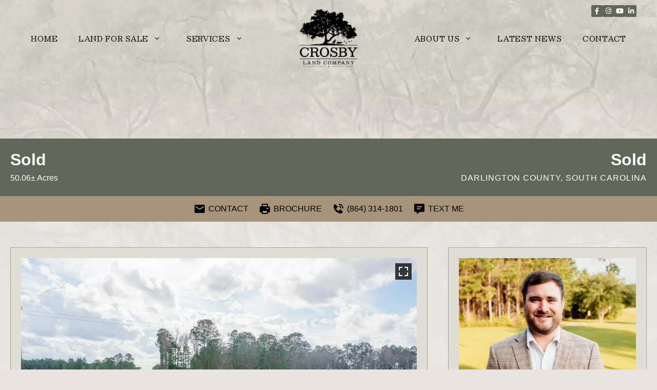

--- FILE ---
content_type: text/html; charset=UTF-8
request_url: https://crosbylandco.com/property/anderson-farm-darlington-south-carolina/25499/
body_size: 28543
content:
<!DOCTYPE html>
<html lang="en-US">
<head>
	<meta charset="UTF-8">
<script>
var gform;gform||(document.addEventListener("gform_main_scripts_loaded",function(){gform.scriptsLoaded=!0}),document.addEventListener("gform/theme/scripts_loaded",function(){gform.themeScriptsLoaded=!0}),window.addEventListener("DOMContentLoaded",function(){gform.domLoaded=!0}),gform={domLoaded:!1,scriptsLoaded:!1,themeScriptsLoaded:!1,isFormEditor:()=>"function"==typeof InitializeEditor,callIfLoaded:function(o){return!(!gform.domLoaded||!gform.scriptsLoaded||!gform.themeScriptsLoaded&&!gform.isFormEditor()||(gform.isFormEditor()&&console.warn("The use of gform.initializeOnLoaded() is deprecated in the form editor context and will be removed in Gravity Forms 3.1."),o(),0))},initializeOnLoaded:function(o){gform.callIfLoaded(o)||(document.addEventListener("gform_main_scripts_loaded",()=>{gform.scriptsLoaded=!0,gform.callIfLoaded(o)}),document.addEventListener("gform/theme/scripts_loaded",()=>{gform.themeScriptsLoaded=!0,gform.callIfLoaded(o)}),window.addEventListener("DOMContentLoaded",()=>{gform.domLoaded=!0,gform.callIfLoaded(o)}))},hooks:{action:{},filter:{}},addAction:function(o,r,e,t){gform.addHook("action",o,r,e,t)},addFilter:function(o,r,e,t){gform.addHook("filter",o,r,e,t)},doAction:function(o){gform.doHook("action",o,arguments)},applyFilters:function(o){return gform.doHook("filter",o,arguments)},removeAction:function(o,r){gform.removeHook("action",o,r)},removeFilter:function(o,r,e){gform.removeHook("filter",o,r,e)},addHook:function(o,r,e,t,n){null==gform.hooks[o][r]&&(gform.hooks[o][r]=[]);var d=gform.hooks[o][r];null==n&&(n=r+"_"+d.length),gform.hooks[o][r].push({tag:n,callable:e,priority:t=null==t?10:t})},doHook:function(r,o,e){var t;if(e=Array.prototype.slice.call(e,1),null!=gform.hooks[r][o]&&((o=gform.hooks[r][o]).sort(function(o,r){return o.priority-r.priority}),o.forEach(function(o){"function"!=typeof(t=o.callable)&&(t=window[t]),"action"==r?t.apply(null,e):e[0]=t.apply(null,e)})),"filter"==r)return e[0]},removeHook:function(o,r,t,n){var e;null!=gform.hooks[o][r]&&(e=(e=gform.hooks[o][r]).filter(function(o,r,e){return!!(null!=n&&n!=o.tag||null!=t&&t!=o.priority)}),gform.hooks[o][r]=e)}});
</script>

	<meta name='robots' content='index, follow, max-image-preview:large, max-snippet:-1, max-video-preview:-1' />
	<style>img:is([sizes="auto" i], [sizes^="auto," i]) { contain-intrinsic-size: 3000px 1500px }</style>
	<link rel='preconnect' href='https://images.realstack.com' >
<link rel='preconnect' href='https://use.typekit.net' >
<link rel='preconnect' href='https://p.typekit.net' >
<link rel='preconnect' href='https://www.googletagmanager.com' >
<link rel='preconnect' href='https://www.google-analytics.com' >
<link rel='dns-prefetch' href='//images.realstack.com'>
<link rel='dns-prefetch' href='//use.typekit.net'>
<link rel='dns-prefetch' href='//p.typekit.net'>
<link rel='dns-prefetch' href='//www.googletagmanager.com'>
<link rel='dns-prefetch' href='//www.google-analytics.com'>
<meta name="viewport" content="width=device-width, initial-scale=1">
	<!-- This site is optimized with the Yoast SEO plugin v26.5 - https://yoast.com/wordpress/plugins/seo/ -->
	<title>Anderson Farm | Darlington County | Darlington, SC</title><link rel="preload" href="https://crosby.cdn.realstack.com/wp-content/uploads/2025/07/CrosbyLandCompany_2025_primary-black.png" as="image" imagesrcset="https://crosby.cdn.realstack.com/wp-content/uploads/2025/07/CrosbyLandCompany_2025_primary-black.png 1x, https://crosby.cdn.realstack.com/wp-content/uploads/2025/07/CrosbyLandCompany_2025_primary-black.png 2x" fetchpriority="high"><link rel="preload" href="https://images.realstack.com/w960xh720xcrop/uploads/user/1341/gallery-file/X6ah1gBqofuY1jZDgwx3slRMKMVpcBhpk7ULfQS0/624f038747066.jpg" as="image" fetchpriority="high"><link rel="preload" href="" as="image" fetchpriority="high"><link rel="preload" href="https://crosbylandco.com/wp-includes/js/jquery/jquery.min.js?ver=3.7.1" as="script"><link rel="preload" href="https://crosbylandco.com/wp-includes/js/dist/hooks.min.js?ver=4d63a3d491d11ffd8ac6" as="script"><link rel="preload" href="https://crosbylandco.com/wp-includes/js/dist/i18n.min.js?ver=5e580eb46a90c2b997e6" as="script"><link rel="preload" href="https://crosbylandco.com/wp-includes/js/dist/vendor/wp-polyfill.min.js?ver=3.15.0" as="script">
	<meta name="description" content="The Anderson Farm is located on S Center Road in Darlington County, SC. The landscape of the property consists of 29.28+/- acres of fields that have been" />
	<link rel="canonical" href="https://crosbylandco.com/property/anderson-farm-darlington-south-carolina/25499/" />
	<meta property="og:locale" content="en_US" />
	<meta property="og:type" content="article" />
	<meta property="og:title" content="Anderson Farm | Darlington County | Darlington, SC" />
	<meta property="og:description" content="The Anderson Farm is located on S Center Road in Darlington County, SC. The landscape of the property consists of 29.28+/- acres of fields that have been" />
	<meta property="og:url" content="https://crosbylandco.com/property/anderson-farm-darlington-south-carolina/25499/" />
	<meta property="og:site_name" content="Crosby Land Co" />
	<meta property="article:modified_time" content="2025-12-02T09:15:00+00:00" />
	<meta property="og:image" content="https://images.realstack.com/big/uploads/user/1341/gallery-file/X6ah1gBqofuY1jZDgwx3slRMKMVpcBhpk7ULfQS0/624f038747066.jpg" />
	<meta name="twitter:card" content="summary_large_image" />
	<meta name="twitter:title" content="Anderson Farm | Darlington County | Darlington, SC" />
	<meta name="twitter:description" content="The Anderson Farm is located on S Center Road in Darlington County, SC. The landscape of the property consists of 29.28+/- acres of fields that have been" />
	<meta name="twitter:image" content="https://images.realstack.com/big/uploads/user/1341/gallery-file/X6ah1gBqofuY1jZDgwx3slRMKMVpcBhpk7ULfQS0/624f038747066.jpg" />
	<meta name="twitter:label1" content="Est. reading time" />
	<meta name="twitter:data1" content="1 minute" />
	<script type="application/ld+json" class="yoast-schema-graph">{"@context":"https://schema.org","@graph":[{"@type":"WebPage","@id":"https://crosbylandco.com/property/anderson-farm-darlington-south-carolina/25499/","url":"https://crosbylandco.com/property/anderson-farm-darlington-south-carolina/25499/","name":"Anderson Farm | Darlington County | Darlington, SC","isPartOf":{"@id":"https://crosbylandco.com/#website"},"datePublished":"2025-11-07T13:06:50+00:00","dateModified":"2025-12-02T09:15:00+00:00","description":"The Anderson Farm is located on S Center Road in Darlington County, SC. The landscape of the property consists of 29.28+/- acres of fields that have been","breadcrumb":{"@id":"https://crosbylandco.com/property/anderson-farm-darlington-south-carolina/25499/#breadcrumb"},"inLanguage":"en-US","potentialAction":[{"@type":"ReadAction","target":["https://crosbylandco.com/property/anderson-farm-darlington-south-carolina/25499/"]}]},{"@type":"BreadcrumbList","@id":"https://crosbylandco.com/property/anderson-farm-darlington-south-carolina/25499/#breadcrumb","itemListElement":[{"@type":"ListItem","position":1,"name":"Home","item":"https://crosbylandco.com/"},{"@type":"ListItem","position":2,"name":"Anderson Farm"}]},{"@type":"WebSite","@id":"https://crosbylandco.com/#website","url":"https://crosbylandco.com/","name":"Crosby Land Co","description":"","publisher":{"@id":"https://crosbylandco.com/#organization"},"potentialAction":[{"@type":"SearchAction","target":{"@type":"EntryPoint","urlTemplate":"https://crosbylandco.com/?s={search_term_string}"},"query-input":{"@type":"PropertyValueSpecification","valueRequired":true,"valueName":"search_term_string"}}],"inLanguage":"en-US"},{"@type":"Organization","@id":"https://crosbylandco.com/#organization","name":"Crosby Land Co","url":"https://crosbylandco.com/","logo":{"@type":"ImageObject","inLanguage":"en-US","@id":"https://crosbylandco.com/#/schema/logo/image/","url":"https://crosby.cdn.realstack.com/wp-content/uploads/2025/07/CrosbyLandCompany_2025_primary-black.png","contentUrl":"https://crosby.cdn.realstack.com/wp-content/uploads/2025/07/CrosbyLandCompany_2025_primary-black.png","width":4584,"height":4593,"caption":"Crosby Land Co"},"image":{"@id":"https://crosbylandco.com/#/schema/logo/image/"}}]}</script>
	<!-- / Yoast SEO plugin. -->


<link rel='dns-prefetch' href='//use.fontawesome.com' />
<link href='https://fonts.gstatic.com' crossorigin rel='preconnect' />
<link href='https://fonts.googleapis.com' crossorigin rel='preconnect' />
<link rel='preconnect' href='https://crosby.cdn.realstack.com' />
<link rel="alternate" type="application/rss+xml" title="Crosby Land Co &raquo; Feed" href="https://crosbylandco.com/feed/" />
<link rel='stylesheet' id='generate-fonts-css' href='//fonts.googleapis.com/css?family=overpass:300,400,500,700|Besley:400,700|Domine:regular,700|Open+Sans:300,300italic,regular,italic,600,600italic,700,700italic,800,800italic&display=swap' media='all' />
<style id='font-awesome-svg-styles-default-inline-css'>
.svg-inline--fa {
  display: inline-block;
  height: 1em;
  overflow: visible;
  vertical-align: -.125em;
}
</style>
<link rel='stylesheet' id='font-awesome-svg-styles-css' href='https://crosby.cdn.realstack.com/wp-content/uploads/font-awesome/v6.2.0/css/svg-with-js.css' media='all' />
<style id='font-awesome-svg-styles-inline-css'>
   .wp-block-font-awesome-icon svg::before,
   .wp-rich-text-font-awesome-icon svg::before {content: unset;}
</style>
<link rel='stylesheet' id='rs-public-css' href='https://crosby.cdn.realstack.com/wp-content/plugins/realstack/assets/dist/public/public.min.css?ver=1764927002' media='all' />
<link rel='stylesheet' id='wpos-slick-style-css' href='https://crosby.cdn.realstack.com/wp-content/plugins/wp-logo-showcase-responsive-slider-slider/assets/css/slick.css?ver=3.8.7' media='all' />
<link rel='stylesheet' id='wpls-public-style-css' href='https://crosby.cdn.realstack.com/wp-content/plugins/wp-logo-showcase-responsive-slider-slider/assets/css/wpls-public.css?ver=3.8.7' media='all' />
<link rel='stylesheet' id='wp-show-posts-css' href='https://crosby.cdn.realstack.com/wp-content/plugins/wp-show-posts/css/wp-show-posts-min.css?ver=1.1.6' media='all' />
<link rel='stylesheet' id='generate-style-css' href='https://crosby.cdn.realstack.com/wp-content/themes/generatepress/assets/css/all.min.css?ver=3.5.1' media='all' />
<style id='generate-style-inline-css'>
body{background-color:#E8E4DD;}a{color:#1e73be;}body .grid-container{max-width:1500px;}.wp-block-group__inner-container{max-width:1500px;margin-left:auto;margin-right:auto;}.site-header .header-image{width:140px;}:root{--contrast:#222222;--contrast-2:#575760;--contrast-3:#b2b2be;--base:#f0f0f0;--base-2:#f7f8f9;--base-3:#ffffff;--accent:#1e73be;}:root .has-contrast-color{color:var(--contrast);}:root .has-contrast-background-color{background-color:var(--contrast);}:root .has-contrast-2-color{color:var(--contrast-2);}:root .has-contrast-2-background-color{background-color:var(--contrast-2);}:root .has-contrast-3-color{color:var(--contrast-3);}:root .has-contrast-3-background-color{background-color:var(--contrast-3);}:root .has-base-color{color:var(--base);}:root .has-base-background-color{background-color:var(--base);}:root .has-base-2-color{color:var(--base-2);}:root .has-base-2-background-color{background-color:var(--base-2);}:root .has-base-3-color{color:var(--base-3);}:root .has-base-3-background-color{background-color:var(--base-3);}:root .has-accent-color{color:var(--accent);}:root .has-accent-background-color{background-color:var(--accent);}body, button, input, select, textarea{font-family:"overpass", sans-serif;font-weight:300;font-size:16px;}body{line-height:1.9;}p{margin-bottom:2em;}.entry-content > [class*="wp-block-"]:not(:last-child):not(.wp-block-heading){margin-bottom:2em;}.main-title{font-family:"Besley", sans-serif;text-transform:uppercase;font-size:40px;}.main-navigation a, .menu-toggle{font-family:"Domine", serif;font-weight:700;text-transform:uppercase;}.main-navigation .main-nav ul ul li a{font-size:14px;}.sidebar .widget, .footer-widgets .widget{font-size:17px;}button:not(.menu-toggle),html input[type="button"],input[type="reset"],input[type="submit"],.button,.wp-block-button .wp-block-button__link{text-transform:uppercase;font-size:14px;}h1{font-family:"Besley", sans-serif;font-weight:400;font-size:50px;}h2{font-family:"Besley", sans-serif;font-weight:400;font-size:30px;}h3{font-family:"Besley", sans-serif;font-weight:400;font-size:20px;}h4{font-family:"Besley", sans-serif;font-size:inherit;}h5{font-family:"Besley", sans-serif;font-size:inherit;}h6{font-family:"Besley", sans-serif;}.site-info{font-family:"Open Sans", sans-serif;font-weight:500;font-size:12px;}@media (max-width:768px){.main-title{font-size:30px;}h1{font-size:30px;}h2{font-size:25px;}}.top-bar{background-color:#636363;color:#ffffff;}.top-bar a{color:#ffffff;}.top-bar a:hover{color:#303030;}.site-header{background-color:rgba(255,255,255,0);color:#575B3F;}.site-header a{color:#3a3a3a;}.main-title a,.main-title a:hover{color:#222222;}.site-description{color:#757575;}.mobile-menu-control-wrapper .menu-toggle,.mobile-menu-control-wrapper .menu-toggle:hover,.mobile-menu-control-wrapper .menu-toggle:focus,.has-inline-mobile-toggle #site-navigation.toggled{background-color:rgba(0, 0, 0, 0.02);}.main-navigation,.main-navigation ul ul{background-color:rgba(255,255,255,0);}.main-navigation .main-nav ul li a, .main-navigation .menu-toggle, .main-navigation .menu-bar-items{color:#000000;}.main-navigation .main-nav ul li:not([class*="current-menu-"]):hover > a, .main-navigation .main-nav ul li:not([class*="current-menu-"]):focus > a, .main-navigation .main-nav ul li.sfHover:not([class*="current-menu-"]) > a, .main-navigation .menu-bar-item:hover > a, .main-navigation .menu-bar-item.sfHover > a{color:#606758;background-color:rgba(255,255,255,0);}button.menu-toggle:hover,button.menu-toggle:focus,.main-navigation .mobile-bar-items a,.main-navigation .mobile-bar-items a:hover,.main-navigation .mobile-bar-items a:focus{color:#000000;}.main-navigation .main-nav ul li[class*="current-menu-"] > a{color:#606758;background-color:rgba(255,255,255,0);}.navigation-search input[type="search"],.navigation-search input[type="search"]:active, .navigation-search input[type="search"]:focus, .main-navigation .main-nav ul li.search-item.active > a, .main-navigation .menu-bar-items .search-item.active > a{color:#606758;background-color:rgba(255,255,255,0);}.main-navigation ul ul{background-color:#cbb687;}.main-navigation .main-nav ul ul li a{color:#222222;}.main-navigation .main-nav ul ul li:not([class*="current-menu-"]):hover > a,.main-navigation .main-nav ul ul li:not([class*="current-menu-"]):focus > a, .main-navigation .main-nav ul ul li.sfHover:not([class*="current-menu-"]) > a{color:#ffffff;background-color:#606758;}.main-navigation .main-nav ul ul li[class*="current-menu-"] > a{color:#ffffff;background-color:#606758;}.separate-containers .inside-article, .separate-containers .comments-area, .separate-containers .page-header, .one-container .container, .separate-containers .paging-navigation, .inside-page-header{background-color:#ffffff;}.entry-title a{color:#000000;}.entry-title a:hover{color:#1e73be;}.entry-meta{color:#595959;}.entry-meta a{color:#595959;}.entry-meta a:hover{color:#1e73be;}.sidebar .widget{background-color:#fafafa;}.sidebar .widget .widget-title{color:#000000;}.footer-widgets{color:#ffffff;background-color:#575B3F;}.footer-widgets a{color:#ffffff;}.footer-widgets a:hover{color:#cbb687;}.footer-widgets .widget-title{color:#ffffff;}.site-info{color:#ffffff;background-color:#131411;}.site-info a{color:#ffffff;}.site-info a:hover{color:#939393;}.footer-bar .widget_nav_menu .current-menu-item a{color:#939393;}input[type="text"],input[type="email"],input[type="url"],input[type="password"],input[type="search"],input[type="tel"],input[type="number"],textarea,select{color:#0a0a0a;background-color:#fafafa;border-color:#e8e8e8;}input[type="text"]:focus,input[type="email"]:focus,input[type="url"]:focus,input[type="password"]:focus,input[type="search"]:focus,input[type="tel"]:focus,input[type="number"]:focus,textarea:focus,select:focus{color:#666666;background-color:#ffffff;border-color:#bfbfbf;}button,html input[type="button"],input[type="reset"],input[type="submit"],a.button,a.wp-block-button__link:not(.has-background){color:#ffffff;background-color:#000000;}button:hover,html input[type="button"]:hover,input[type="reset"]:hover,input[type="submit"]:hover,a.button:hover,button:focus,html input[type="button"]:focus,input[type="reset"]:focus,input[type="submit"]:focus,a.button:focus,a.wp-block-button__link:not(.has-background):active,a.wp-block-button__link:not(.has-background):focus,a.wp-block-button__link:not(.has-background):hover{color:#ffffff;background-color:#1e73be;}a.generate-back-to-top{background-color:rgba( 0,0,0,0.4 );color:#ffffff;}a.generate-back-to-top:hover,a.generate-back-to-top:focus{background-color:rgba( 0,0,0,0.6 );color:#ffffff;}:root{--gp-search-modal-bg-color:var(--base-3);--gp-search-modal-text-color:var(--contrast);--gp-search-modal-overlay-bg-color:rgba(0,0,0,0.2);}@media (max-width: 992px){.main-navigation .menu-bar-item:hover > a, .main-navigation .menu-bar-item.sfHover > a{background:none;color:#000000;}}.inside-top-bar{padding:10px;}.inside-header{padding:0px 40px 0px 40px;}.separate-containers .inside-article, .separate-containers .comments-area, .separate-containers .page-header, .separate-containers .paging-navigation, .one-container .site-content, .inside-page-header{padding:60px;}.site-main .wp-block-group__inner-container{padding:60px;}.entry-content .alignwide, body:not(.no-sidebar) .entry-content .alignfull{margin-left:-60px;width:calc(100% + 120px);max-width:calc(100% + 120px);}.one-container.right-sidebar .site-main,.one-container.both-right .site-main{margin-right:60px;}.one-container.left-sidebar .site-main,.one-container.both-left .site-main{margin-left:60px;}.one-container.both-sidebars .site-main{margin:0px 60px 0px 60px;}.separate-containers .widget, .separate-containers .site-main > *, .separate-containers .page-header, .widget-area .main-navigation{margin-bottom:30px;}.separate-containers .site-main{margin:30px;}.both-right.separate-containers .inside-left-sidebar{margin-right:15px;}.both-right.separate-containers .inside-right-sidebar{margin-left:15px;}.both-left.separate-containers .inside-left-sidebar{margin-right:15px;}.both-left.separate-containers .inside-right-sidebar{margin-left:15px;}.separate-containers .page-header-image, .separate-containers .page-header-contained, .separate-containers .page-header-image-single, .separate-containers .page-header-content-single{margin-top:30px;}.separate-containers .inside-right-sidebar, .separate-containers .inside-left-sidebar{margin-top:30px;margin-bottom:30px;}.main-navigation .main-nav ul li a,.menu-toggle,.main-navigation .mobile-bar-items a{padding-left:30px;padding-right:30px;}.main-navigation .main-nav ul ul li a{padding:10px 30px 10px 30px;}.rtl .menu-item-has-children .dropdown-menu-toggle{padding-left:30px;}.menu-item-has-children .dropdown-menu-toggle{padding-right:30px;}.rtl .main-navigation .main-nav ul li.menu-item-has-children > a{padding-right:30px;}.widget-area .widget{padding:60px;}.footer-widgets{padding:60px;}.site-info{padding:20px;}@media (max-width:768px){.separate-containers .inside-article, .separate-containers .comments-area, .separate-containers .page-header, .separate-containers .paging-navigation, .one-container .site-content, .inside-page-header{padding:30px;}.site-main .wp-block-group__inner-container{padding:30px;}.site-info{padding-right:10px;padding-left:10px;}.entry-content .alignwide, body:not(.no-sidebar) .entry-content .alignfull{margin-left:-30px;width:calc(100% + 60px);max-width:calc(100% + 60px);}}/* End cached CSS */@media (max-width: 992px){.main-navigation .menu-toggle,.main-navigation .mobile-bar-items,.sidebar-nav-mobile:not(#sticky-placeholder){display:block;}.main-navigation ul,.gen-sidebar-nav{display:none;}[class*="nav-float-"] .site-header .inside-header > *{float:none;clear:both;}}
body{background-repeat:no-repeat;background-position:center top;}.footer-widgets{background-repeat:no-repeat;background-size:cover;}
.navigation-branding .main-title{font-weight:bold;text-transform:uppercase;font-size:40px;font-family:"Besley", sans-serif;}@media (max-width: 992px){.navigation-branding .main-title{font-size:30px;}}
</style>
<link rel='stylesheet' id='font-awesome-official-css' href='https://use.fontawesome.com/releases/v6.2.0/css/all.css' media='all' integrity="sha384-SOnAn/m2fVJCwnbEYgD4xzrPtvsXdElhOVvR8ND1YjB5nhGNwwf7nBQlhfAwHAZC" crossorigin="anonymous" />
<link rel='stylesheet' id='generate-blog-css' href='https://crosby.cdn.realstack.com/wp-content/plugins/gp-premium/blog/functions/css/style-min.css?ver=1.8.2' media='all' />
<link rel='stylesheet' id='generate-offside-css' href='https://crosby.cdn.realstack.com/wp-content/plugins/gp-premium/menu-plus/functions/css/offside.min.css?ver=1.8.2' media='all' />
<style id='generate-offside-inline-css'>
.slideout-navigation.main-navigation{background-color:#0a0a0a;}.slideout-navigation.main-navigation .main-nav ul li a{color:#ffffff;font-weight:normal;text-transform:none;}.slideout-navigation.main-navigation ul ul{background-color:#ffffff;}.slideout-navigation.main-navigation .main-nav ul ul li a{color:#000000;}.slideout-navigation.main-navigation .main-nav ul li:hover > a,.slideout-navigation.main-navigation .main-nav ul li:focus > a,.slideout-navigation.main-navigation .main-nav ul li.sfHover > a{color:#ffffff;background-color:#111111;}.slideout-navigation.main-navigation .main-nav ul ul li:hover > a,.slideout-navigation.main-navigation .main-nav ul ul li:focus > a,.slideout-navigation.main-navigation .main-nav ul ul li.sfHover > a{color:#000000;background-color:#fafafa;}.slideout-navigation.main-navigation .main-nav ul li[class*="current-menu-"] > a, .slideout-navigation.main-navigation .main-nav ul li[class*="current-menu-"] > a:hover,.slideout-navigation.main-navigation .main-nav ul li[class*="current-menu-"].sfHover > a{color:#ffffff;background-color:#111111;}.slideout-navigation.main-navigation .main-nav ul ul li[class*="current-menu-"] > a,.slideout-navigation.main-navigation .main-nav ul ul li[class*="current-menu-"] > a:hover,.slideout-navigation.main-navigation .main-nav ul ul li[class*="current-menu-"].sfHover > a{color:#000000;background-color:#fafafa;}.slideout-navigation, .slideout-navigation a{color:#ffffff;}.slideout-navigation button.slideout-exit{color:#ffffff;padding-left:30px;padding-right:30px;}.slide-opened nav.toggled .menu-toggle:before{display:none;}
</style>
<link rel='stylesheet' id='gp-premium-icons-css' href='https://crosby.cdn.realstack.com/wp-content/plugins/gp-premium/general/icons/icons.min.css?ver=1.8.2' media='all' />
<link rel='stylesheet' id='generate-navigation-branding-css' href='https://crosby.cdn.realstack.com/wp-content/plugins/gp-premium/menu-plus/functions/css/navigation-branding.min.css?ver=1.8.2' media='all' />
<style id='generate-navigation-branding-inline-css'>
@media (max-width: 992px){.site-header, #site-navigation, #sticky-navigation{display:none !important;opacity:0.0;}#mobile-header{display:block !important;width:100% !important;}#mobile-header .main-nav > ul{display:none;}#mobile-header.toggled .main-nav > ul, #mobile-header .menu-toggle, #mobile-header .mobile-bar-items{display:block;}#mobile-header .main-nav{-ms-flex:0 0 100%;flex:0 0 100%;-webkit-box-ordinal-group:5;-ms-flex-order:4;order:4;}}.navigation-branding img, .site-logo.mobile-header-logo img{height:60px;width:auto;}.navigation-branding .main-title{line-height:60px;}@media (max-width: 1510px){#site-navigation .navigation-branding, #sticky-navigation .navigation-branding{margin-left:10px;}}@media (max-width: 992px){.main-navigation:not(.slideout-navigation) .main-nav{-ms-flex:0 0 100%;flex:0 0 100%;}.main-navigation:not(.slideout-navigation) .inside-navigation{-ms-flex-wrap:wrap;flex-wrap:wrap;display:-webkit-box;display:-ms-flexbox;display:flex;}.nav-aligned-center .navigation-branding, .nav-aligned-left .navigation-branding{margin-right:auto;}.nav-aligned-center  .main-navigation.has-branding:not(.slideout-navigation) .inside-navigation .main-nav,.nav-aligned-center  .main-navigation.has-sticky-branding.navigation-stick .inside-navigation .main-nav,.nav-aligned-left  .main-navigation.has-branding:not(.slideout-navigation) .inside-navigation .main-nav,.nav-aligned-left  .main-navigation.has-sticky-branding.navigation-stick .inside-navigation .main-nav{margin-right:0px;}}
</style>
<link rel='stylesheet' id='font-awesome-official-v4shim-css' href='https://use.fontawesome.com/releases/v6.2.0/css/v4-shims.css' media='all' integrity="sha384-MAgG0MNwzSXBbmOw4KK9yjMrRaUNSCk3WoZPkzVC1rmhXzerY4gqk/BLNYtdOFCO" crossorigin="anonymous" />
<script src="https://crosby.cdn.realstack.com/wp-content/plugins/realstack/assets/dist/public/standalone-map.min.js?ver=1764927002" id="rs-standalone-map-js" defer></script>
<script src="https://crosby.cdn.realstack.com/wp-includes/js/jquery/jquery.min.js?ver=3.7.1" id="jquery-core-js"></script>
<script src="https://crosby.cdn.realstack.com/wp-includes/js/jquery/jquery-migrate.min.js?ver=3.4.1" id="jquery-migrate-js" defer></script>
<script src="https://crosby.cdn.realstack.com/wp-includes/js/underscore.min.js?ver=1.13.7" id="underscore-js" defer></script>
<script id="wp-util-js-extra">
var _wpUtilSettings = {"ajax":{"url":"\/wp-admin\/admin-ajax.php"}};
</script>
<script src="https://crosby.cdn.realstack.com/wp-includes/js/wp-util.min.js?ver=6.7.2" id="wp-util-js" defer></script>
<script defer src="https://crosby.cdn.realstack.com/wp-content/plugins/realstack/assets/dist/listings/listings.min.js?ver=1764927002" id="rs-listing-js"></script>
<script id="rs-listing-tracker-js-extra">
var RSLISTINGTRACKER = {"url":"https:\/\/nodeapi.realstack.com\/user\/track?site=384bbfcd-f79e-43b7-bb01-2a52645a9910","ip":"18.223.15.0","post_name":"25499"};
</script>
<script src="https://crosby.cdn.realstack.com/wp-content/plugins/realstack/assets/dist/public/listing-tracker.min.js?ver=1764927002" id="rs-listing-tracker-js" defer data-wp-strategy="defer"></script>
<link rel="https://api.w.org/" href="https://crosbylandco.com/wp-json/" />
<link rel='stylesheet' id='3888-css' href='//crosbylandco.com/wp-content/uploads/custom-css-js/3888.css?v=4425' media='all' />
<meta name="format-detection" content="telephone=no">        <!-- Google Tag Manager -->
        <script>
            (function(w, d, s, l, i) {
                w[l] = w[l] || [];
                w[l].push({
                    'gtm.start': new Date().getTime(),
                    event: 'gtm.js'
                });
                var f = d.getElementsByTagName(s)[0],
                    j = d.createElement(s),
                    dl = l != 'dataLayer' ? '&l=' + l : '';
                j.async = true;
                j.src =
                    'https://www.googletagmanager.com/gtm.js?id=' + i + dl;
                f.parentNode.insertBefore(j, f);
            })(window, document, 'script', 'dataLayer', 'GTM-PZF6T8XD');
        </script>
        <!-- End Google Tag Manager -->

    <link rel="icon" href="https://crosby.cdn.realstack.com/wp-content/uploads/2021/10/fav.jpg" sizes="32x32" />
<link rel="icon" href="https://crosby.cdn.realstack.com/wp-content/uploads/2021/10/fav.jpg" sizes="192x192" />
<link rel="apple-touch-icon" href="https://crosby.cdn.realstack.com/wp-content/uploads/2021/10/fav.jpg" />
<meta name="msapplication-TileImage" content="https://crosby.cdn.realstack.com/wp-content/uploads/2021/10/fav.jpg" />
<noscript><style>.perfmatters-lazy[data-src]{display:none !important;}</style></noscript><style>.perfmatters-lazy-youtube{position:relative;width:100%;max-width:100%;height:0;padding-bottom:56.23%;overflow:hidden}.perfmatters-lazy-youtube img{position:absolute;top:0;right:0;bottom:0;left:0;display:block;width:100%;max-width:100%;height:auto;margin:auto;border:none;cursor:pointer;transition:.5s all;-webkit-transition:.5s all;-moz-transition:.5s all}.perfmatters-lazy-youtube img:hover{-webkit-filter:brightness(75%)}.perfmatters-lazy-youtube .play{position:absolute;top:50%;left:50%;right:auto;width:68px;height:48px;margin-left:-34px;margin-top:-24px;background:url(https://crosby.cdn.realstack.com/wp-content/plugins/perfmatters/img/youtube.svg) no-repeat;background-position:center;background-size:cover;pointer-events:none;filter:grayscale(1)}.perfmatters-lazy-youtube:hover .play{filter:grayscale(0)}.perfmatters-lazy-youtube iframe{position:absolute;top:0;left:0;width:100%;height:100%;z-index:99}.wp-has-aspect-ratio .wp-block-embed__wrapper{position:relative;}.wp-has-aspect-ratio .perfmatters-lazy-youtube{position:absolute;top:0;right:0;bottom:0;left:0;width:100%;height:100%;padding-bottom:0}.perfmatters-lazy.pmloaded,.perfmatters-lazy.pmloaded>img,.perfmatters-lazy>img.pmloaded,.perfmatters-lazy[data-ll-status=entered]{animation:500ms pmFadeIn}@keyframes pmFadeIn{0%{opacity:0}100%{opacity:1}}body .perfmatters-lazy-css-bg:not([data-ll-status=entered]),body .perfmatters-lazy-css-bg:not([data-ll-status=entered]) *,body .perfmatters-lazy-css-bg:not([data-ll-status=entered])::before,body .perfmatters-lazy-css-bg:not([data-ll-status=entered])::after,body .perfmatters-lazy-css-bg:not([data-ll-status=entered]) *::before,body .perfmatters-lazy-css-bg:not([data-ll-status=entered]) *::after{background-image:none!important;will-change:transform;transition:opacity 0.025s ease-in,transform 0.025s ease-in!important;}</style></head>

<body class="listings-template-default single single-listings postid-5404 wp-custom-logo wp-embed-responsive post-image-above-header post-image-aligned-center slideout-enabled slideout-mobile sticky-menu-fade mobile-header mobile-header-logo no-sidebar nav-float-right separate-containers fluid-header active-footer-widgets-1 header-aligned-left dropdown-hover" itemtype="https://schema.org/Blog" itemscope>
	        <!-- Google Tag Manager (noscript) -->
        <noscript>
            <iframe
                src="https://www.googletagmanager.com/ns.html?id=GTM-PZF6T8XD"
                height="0"
                width="0"
                style="display:none;visibility:hidden"></iframe>
        </noscript>
        <!-- End Google Tag Manager (noscript) -->
    <a class="screen-reader-text skip-link" href="#content" title="Skip to content">Skip to content</a><div class="top-bar grid-container">
	<ul class="social-icon-wrapper">
		<li class="sm-li"><a href="https://www.facebook.com/Crosbylandco/" target="_blank" class="sm-anchor" rel="noopener"><i class="fa-brands fa-facebook-f"></i></a></li>
		<li class="sm-li"><a href="https://www.instagram.com/crosbylandco" target="_blank" class="sm-anchor" rel="noopener"><i class="fa-brands fa-instagram"></i></a></li>
		<li class="sm-li"><a href="https://www.youtube.com/channel/UCJcYbdIPF8xGNd-116G3Apg" target="_blank" class="sm-anchor" rel="noopener"><i class="fa-brands fa-youtube"></i></a></li>
		<li class="sm-li"><a href="https://www.linkedin.com/in/crosby-land-company-7813741ab/" target="_blank" class="sm-anchor" rel="noopener"><i class="fa-brands fa-linkedin-in"></i></a></li>
	</ul>
</div>
		<header class="site-header" id="masthead" aria-label="Site"  itemtype="https://schema.org/WPHeader" itemscope>
			<div class="inside-header grid-container grid-parent">
				<div class="site-logo">
					<a href="https://crosbylandco.com/" rel="home">
						<img data-perfmatters-preload class="header-image is-logo-image" alt="Crosby Land Co" src="https://crosby.cdn.realstack.com/wp-content/uploads/2025/07/CrosbyLandCompany_2025_primary-black.png" srcset="https://crosby.cdn.realstack.com/wp-content/uploads/2025/07/CrosbyLandCompany_2025_primary-black.png 1x, https://crosby.cdn.realstack.com/wp-content/uploads/2025/07/CrosbyLandCompany_2025_primary-black.png 2x" width="4584" height="4593" fetchpriority="high">
					</a>
				</div>		<nav class="main-navigation sub-menu-right" id="site-navigation" aria-label="Primary"  itemtype="https://schema.org/SiteNavigationElement" itemscope>
			<div class="inside-navigation">
								<button class="menu-toggle" aria-controls="primary-menu" aria-expanded="false">
					<span class="gp-icon icon-menu-bars"><svg viewBox="0 0 512 512" aria-hidden="true" xmlns="http://www.w3.org/2000/svg" width="1em" height="1em"><path d="M0 96c0-13.255 10.745-24 24-24h464c13.255 0 24 10.745 24 24s-10.745 24-24 24H24c-13.255 0-24-10.745-24-24zm0 160c0-13.255 10.745-24 24-24h464c13.255 0 24 10.745 24 24s-10.745 24-24 24H24c-13.255 0-24-10.745-24-24zm0 160c0-13.255 10.745-24 24-24h464c13.255 0 24 10.745 24 24s-10.745 24-24 24H24c-13.255 0-24-10.745-24-24z" /></svg><svg viewBox="0 0 512 512" aria-hidden="true" xmlns="http://www.w3.org/2000/svg" width="1em" height="1em"><path d="M71.029 71.029c9.373-9.372 24.569-9.372 33.942 0L256 222.059l151.029-151.03c9.373-9.372 24.569-9.372 33.942 0 9.372 9.373 9.372 24.569 0 33.942L289.941 256l151.03 151.029c9.372 9.373 9.372 24.569 0 33.942-9.373 9.372-24.569 9.372-33.942 0L256 289.941l-151.029 151.03c-9.373 9.372-24.569 9.372-33.942 0-9.372-9.373-9.372-24.569 0-33.942L222.059 256 71.029 104.971c-9.372-9.373-9.372-24.569 0-33.942z" /></svg></span><span class="screen-reader-text">Menu</span>				</button>
				<div id="primary-menu" class="main-nav"><ul id="menu-main-menu" class=" menu sf-menu"><li id="menu-item-1205" class="menu-item menu-item-type-post_type menu-item-object-page menu-item-home menu-item-1205"><a href="https://crosbylandco.com/">Home</a></li>
<li id="menu-item-457" class="menu-item menu-item-type-post_type menu-item-object-page menu-item-has-children menu-item-457"><a href="https://crosbylandco.com/land-for-sale/">Land for Sale<span role="presentation" class="dropdown-menu-toggle"><span class="gp-icon icon-arrow"><svg viewBox="0 0 330 512" aria-hidden="true" xmlns="http://www.w3.org/2000/svg" width="1em" height="1em"><path d="M305.913 197.085c0 2.266-1.133 4.815-2.833 6.514L171.087 335.593c-1.7 1.7-4.249 2.832-6.515 2.832s-4.815-1.133-6.515-2.832L26.064 203.599c-1.7-1.7-2.832-4.248-2.832-6.514s1.132-4.816 2.832-6.515l14.162-14.163c1.7-1.699 3.966-2.832 6.515-2.832 2.266 0 4.815 1.133 6.515 2.832l111.316 111.317 111.316-111.317c1.7-1.699 4.249-2.832 6.515-2.832s4.815 1.133 6.515 2.832l14.162 14.163c1.7 1.7 2.833 4.249 2.833 6.515z" /></svg></span></span></a>
<ul class="sub-menu">
	<li id="menu-item-1029" class="menu-item menu-item-type-post_type menu-item-object-collections menu-item-1029"><a href="https://crosbylandco.com/land-for-sale/signature-properties/">Signature Properties</a></li>
	<li id="menu-item-820" class="menu-item menu-item-type-post_type menu-item-object-collections menu-item-820"><a href="https://crosbylandco.com/land-for-sale/south-carolina/">South Carolina</a></li>
	<li id="menu-item-821" class="menu-item menu-item-type-post_type menu-item-object-collections menu-item-821"><a href="https://crosbylandco.com/land-for-sale/georgia/">Georgia</a></li>
	<li id="menu-item-824" class="menu-item menu-item-type-post_type menu-item-object-collections menu-item-824"><a href="https://crosbylandco.com/land-for-sale/north-carolina/">North Carolina</a></li>
	<li id="menu-item-825" class="menu-item menu-item-type-post_type menu-item-object-collections menu-item-825"><a href="https://crosbylandco.com/?post_type=collections&#038;p=822">Alabama</a></li>
	<li id="menu-item-1098" class="menu-item menu-item-type-post_type menu-item-object-collections menu-item-1098"><a href="https://crosbylandco.com/land-for-sale/notable-sold-properties-crosby-land-co/">Sold Properties</a></li>
	<li id="menu-item-1164" class="menu-item menu-item-type-custom menu-item-object-custom menu-item-1164"><a href="/map-search/">Map Search</a></li>
</ul>
</li>
<li id="menu-item-612" class="menu-item menu-item-type-post_type menu-item-object-page menu-item-has-children menu-item-612"><a href="https://crosbylandco.com/services/">Services<span role="presentation" class="dropdown-menu-toggle"><span class="gp-icon icon-arrow"><svg viewBox="0 0 330 512" aria-hidden="true" xmlns="http://www.w3.org/2000/svg" width="1em" height="1em"><path d="M305.913 197.085c0 2.266-1.133 4.815-2.833 6.514L171.087 335.593c-1.7 1.7-4.249 2.832-6.515 2.832s-4.815-1.133-6.515-2.832L26.064 203.599c-1.7-1.7-2.832-4.248-2.832-6.514s1.132-4.816 2.832-6.515l14.162-14.163c1.7-1.699 3.966-2.832 6.515-2.832 2.266 0 4.815 1.133 6.515 2.832l111.316 111.317 111.316-111.317c1.7-1.699 4.249-2.832 6.515-2.832s4.815 1.133 6.515 2.832l14.162 14.163c1.7 1.7 2.833 4.249 2.833 6.515z" /></svg></span></span></a>
<ul class="sub-menu">
	<li id="menu-item-1193" class="menu-item menu-item-type-post_type menu-item-object-page menu-item-1193"><a href="https://crosbylandco.com/services/">Land Services</a></li>
	<li id="menu-item-610" class="menu-item menu-item-type-post_type menu-item-object-page menu-item-610"><a href="https://crosbylandco.com/seller-services/">Seller Services</a></li>
	<li id="menu-item-611" class="menu-item menu-item-type-post_type menu-item-object-page menu-item-611"><a href="https://crosbylandco.com/buyers-services/">Buyers Services</a></li>
	<li id="menu-item-609" class="menu-item menu-item-type-post_type menu-item-object-page menu-item-609"><a href="https://crosbylandco.com/property-valuation/">Property Valuation</a></li>
</ul>
</li>
<li id="menu-item-97" class="menu-item-separator menu-item menu-item-type-custom menu-item-object-custom menu-item-97"><a>Menu Item Separator</a></li>
<li id="menu-item-458" class="menu-item menu-item-type-post_type menu-item-object-page menu-item-has-children menu-item-458"><a href="https://crosbylandco.com/about-us/">About Us<span role="presentation" class="dropdown-menu-toggle"><span class="gp-icon icon-arrow"><svg viewBox="0 0 330 512" aria-hidden="true" xmlns="http://www.w3.org/2000/svg" width="1em" height="1em"><path d="M305.913 197.085c0 2.266-1.133 4.815-2.833 6.514L171.087 335.593c-1.7 1.7-4.249 2.832-6.515 2.832s-4.815-1.133-6.515-2.832L26.064 203.599c-1.7-1.7-2.832-4.248-2.832-6.514s1.132-4.816 2.832-6.515l14.162-14.163c1.7-1.699 3.966-2.832 6.515-2.832 2.266 0 4.815 1.133 6.515 2.832l111.316 111.317 111.316-111.317c1.7-1.699 4.249-2.832 6.515-2.832s4.815 1.133 6.515 2.832l14.162 14.163c1.7 1.7 2.833 4.249 2.833 6.515z" /></svg></span></span></a>
<ul class="sub-menu">
	<li id="menu-item-1194" class="menu-item menu-item-type-post_type menu-item-object-page menu-item-1194"><a href="https://crosbylandco.com/about-us/">About Us</a></li>
	<li id="menu-item-1060" class="menu-item menu-item-type-post_type menu-item-object-page menu-item-1060"><a href="https://crosbylandco.com/meet-the-team/">Meet The Team</a></li>
	<li id="menu-item-1072" class="menu-item menu-item-type-post_type menu-item-object-page menu-item-1072"><a href="https://crosbylandco.com/join-our-team/">Join Our Team</a></li>
	<li id="menu-item-1053" class="menu-item menu-item-type-custom menu-item-object-custom menu-item-1053"><a href="/about-us/#testimonials-sec">Testimonials</a></li>
</ul>
</li>
<li id="menu-item-786" class="menu-item menu-item-type-post_type menu-item-object-page menu-item-786"><a href="https://crosbylandco.com/news/">Latest News</a></li>
<li id="menu-item-456" class="menu-item menu-item-type-post_type menu-item-object-page menu-item-456"><a href="https://crosbylandco.com/contact-us/">Contact</a></li>
</ul></div>			</div>
		</nav>
					</div>
		</header>
				<nav id="mobile-header" class="main-navigation mobile-header-navigation has-branding" itemtype="https://schema.org/SiteNavigationElement" itemscope>
			<div class="inside-navigation grid-container grid-parent">
				<div class="site-logo mobile-header-logo">
					<a href="https://crosbylandco.com/" title="Crosby Land Co" rel="home">
						<img width="4584" height="4593" src="https://crosby.cdn.realstack.com/wp-content/uploads/2025/07/CrosbyLandCompany_2025_primary-black.png" alt="Crosby Land Co" />
					</a>
				</div>				<button class="menu-toggle" aria-controls="mobile-menu" aria-expanded="false">
					<span class="gp-icon icon-menu-bars"><svg viewBox="0 0 512 512" aria-hidden="true" xmlns="http://www.w3.org/2000/svg" width="1em" height="1em"><path d="M0 96c0-13.255 10.745-24 24-24h464c13.255 0 24 10.745 24 24s-10.745 24-24 24H24c-13.255 0-24-10.745-24-24zm0 160c0-13.255 10.745-24 24-24h464c13.255 0 24 10.745 24 24s-10.745 24-24 24H24c-13.255 0-24-10.745-24-24zm0 160c0-13.255 10.745-24 24-24h464c13.255 0 24 10.745 24 24s-10.745 24-24 24H24c-13.255 0-24-10.745-24-24z" /></svg><svg viewBox="0 0 512 512" aria-hidden="true" xmlns="http://www.w3.org/2000/svg" width="1em" height="1em"><path d="M71.029 71.029c9.373-9.372 24.569-9.372 33.942 0L256 222.059l151.029-151.03c9.373-9.372 24.569-9.372 33.942 0 9.372 9.373 9.372 24.569 0 33.942L289.941 256l151.03 151.029c9.372 9.373 9.372 24.569 0 33.942-9.373 9.372-24.569 9.372-33.942 0L256 289.941l-151.029 151.03c-9.373 9.372-24.569 9.372-33.942 0-9.372-9.373-9.372-24.569 0-33.942L222.059 256 71.029 104.971c-9.372-9.373-9.372-24.569 0-33.942z" /></svg></span>					<span class="mobile-menu"></span>
				</button>
				<div id="mobile-menu" class="main-nav"><ul id="menu-main-menu-1" class=" menu sf-menu"><li class="menu-item menu-item-type-post_type menu-item-object-page menu-item-home menu-item-1205"><a href="https://crosbylandco.com/">Home</a></li>
<li class="menu-item menu-item-type-post_type menu-item-object-page menu-item-has-children menu-item-457"><a href="https://crosbylandco.com/land-for-sale/">Land for Sale<span role="presentation" class="dropdown-menu-toggle"><span class="gp-icon icon-arrow"><svg viewBox="0 0 330 512" aria-hidden="true" xmlns="http://www.w3.org/2000/svg" width="1em" height="1em"><path d="M305.913 197.085c0 2.266-1.133 4.815-2.833 6.514L171.087 335.593c-1.7 1.7-4.249 2.832-6.515 2.832s-4.815-1.133-6.515-2.832L26.064 203.599c-1.7-1.7-2.832-4.248-2.832-6.514s1.132-4.816 2.832-6.515l14.162-14.163c1.7-1.699 3.966-2.832 6.515-2.832 2.266 0 4.815 1.133 6.515 2.832l111.316 111.317 111.316-111.317c1.7-1.699 4.249-2.832 6.515-2.832s4.815 1.133 6.515 2.832l14.162 14.163c1.7 1.7 2.833 4.249 2.833 6.515z" /></svg></span></span></a>
<ul class="sub-menu">
	<li class="menu-item menu-item-type-post_type menu-item-object-collections menu-item-1029"><a href="https://crosbylandco.com/land-for-sale/signature-properties/">Signature Properties</a></li>
	<li class="menu-item menu-item-type-post_type menu-item-object-collections menu-item-820"><a href="https://crosbylandco.com/land-for-sale/south-carolina/">South Carolina</a></li>
	<li class="menu-item menu-item-type-post_type menu-item-object-collections menu-item-821"><a href="https://crosbylandco.com/land-for-sale/georgia/">Georgia</a></li>
	<li class="menu-item menu-item-type-post_type menu-item-object-collections menu-item-824"><a href="https://crosbylandco.com/land-for-sale/north-carolina/">North Carolina</a></li>
	<li class="menu-item menu-item-type-post_type menu-item-object-collections menu-item-825"><a href="https://crosbylandco.com/?post_type=collections&#038;p=822">Alabama</a></li>
	<li class="menu-item menu-item-type-post_type menu-item-object-collections menu-item-1098"><a href="https://crosbylandco.com/land-for-sale/notable-sold-properties-crosby-land-co/">Sold Properties</a></li>
	<li class="menu-item menu-item-type-custom menu-item-object-custom menu-item-1164"><a href="/map-search/">Map Search</a></li>
</ul>
</li>
<li class="menu-item menu-item-type-post_type menu-item-object-page menu-item-has-children menu-item-612"><a href="https://crosbylandco.com/services/">Services<span role="presentation" class="dropdown-menu-toggle"><span class="gp-icon icon-arrow"><svg viewBox="0 0 330 512" aria-hidden="true" xmlns="http://www.w3.org/2000/svg" width="1em" height="1em"><path d="M305.913 197.085c0 2.266-1.133 4.815-2.833 6.514L171.087 335.593c-1.7 1.7-4.249 2.832-6.515 2.832s-4.815-1.133-6.515-2.832L26.064 203.599c-1.7-1.7-2.832-4.248-2.832-6.514s1.132-4.816 2.832-6.515l14.162-14.163c1.7-1.699 3.966-2.832 6.515-2.832 2.266 0 4.815 1.133 6.515 2.832l111.316 111.317 111.316-111.317c1.7-1.699 4.249-2.832 6.515-2.832s4.815 1.133 6.515 2.832l14.162 14.163c1.7 1.7 2.833 4.249 2.833 6.515z" /></svg></span></span></a>
<ul class="sub-menu">
	<li class="menu-item menu-item-type-post_type menu-item-object-page menu-item-1193"><a href="https://crosbylandco.com/services/">Land Services</a></li>
	<li class="menu-item menu-item-type-post_type menu-item-object-page menu-item-610"><a href="https://crosbylandco.com/seller-services/">Seller Services</a></li>
	<li class="menu-item menu-item-type-post_type menu-item-object-page menu-item-611"><a href="https://crosbylandco.com/buyers-services/">Buyers Services</a></li>
	<li class="menu-item menu-item-type-post_type menu-item-object-page menu-item-609"><a href="https://crosbylandco.com/property-valuation/">Property Valuation</a></li>
</ul>
</li>
<li class="menu-item-separator menu-item menu-item-type-custom menu-item-object-custom menu-item-97"><a>Menu Item Separator</a></li>
<li class="menu-item menu-item-type-post_type menu-item-object-page menu-item-has-children menu-item-458"><a href="https://crosbylandco.com/about-us/">About Us<span role="presentation" class="dropdown-menu-toggle"><span class="gp-icon icon-arrow"><svg viewBox="0 0 330 512" aria-hidden="true" xmlns="http://www.w3.org/2000/svg" width="1em" height="1em"><path d="M305.913 197.085c0 2.266-1.133 4.815-2.833 6.514L171.087 335.593c-1.7 1.7-4.249 2.832-6.515 2.832s-4.815-1.133-6.515-2.832L26.064 203.599c-1.7-1.7-2.832-4.248-2.832-6.514s1.132-4.816 2.832-6.515l14.162-14.163c1.7-1.699 3.966-2.832 6.515-2.832 2.266 0 4.815 1.133 6.515 2.832l111.316 111.317 111.316-111.317c1.7-1.699 4.249-2.832 6.515-2.832s4.815 1.133 6.515 2.832l14.162 14.163c1.7 1.7 2.833 4.249 2.833 6.515z" /></svg></span></span></a>
<ul class="sub-menu">
	<li class="menu-item menu-item-type-post_type menu-item-object-page menu-item-1194"><a href="https://crosbylandco.com/about-us/">About Us</a></li>
	<li class="menu-item menu-item-type-post_type menu-item-object-page menu-item-1060"><a href="https://crosbylandco.com/meet-the-team/">Meet The Team</a></li>
	<li class="menu-item menu-item-type-post_type menu-item-object-page menu-item-1072"><a href="https://crosbylandco.com/join-our-team/">Join Our Team</a></li>
	<li class="menu-item menu-item-type-custom menu-item-object-custom menu-item-1053"><a href="/about-us/#testimonials-sec">Testimonials</a></li>
</ul>
</li>
<li class="menu-item menu-item-type-post_type menu-item-object-page menu-item-786"><a href="https://crosbylandco.com/news/">Latest News</a></li>
<li class="menu-item menu-item-type-post_type menu-item-object-page menu-item-456"><a href="https://crosbylandco.com/contact-us/">Contact</a></li>
</ul></div>			</div><!-- .inside-navigation -->
		</nav><!-- #site-navigation -->
		
	<div class="site grid-container container hfeed grid-parent" id="page">
				<div class="site-content" id="content">
			    <div
        id="rs-listing-detail"
        class="rs-detail-view rs-detail--property-01"
        data-listing-id="25499"
    >
        <!-- Header [Begins] -->
        <div class="rs-header">
            <div class="container">
                <div class="row">
                    <div class="col-lg-6 metabox-column">
                        <div class="content-box">
                                                                                                                                        <div class="price">Sold</div>
                                                                                                    <div class="acre">50.06± Acres</div>
                                                    </div>
                    </div>
                    <div class="col-lg-6 title-column">
                        <div class="content-box">
                                                            <div class="status">
                                    Sold                                </div>
                                                        <div class="location">
                                                                    Darlington County, South Carolina                                                            </div>
                        </div>
                    </div>
                </div>
            </div>
        </div>
        <!-- Header [Ends] -->

        <!-- CTA Block - One [Begins] -->
        <div class="rs-actions cta-block--one">
            <div class="container">
                <div class="rs-button-group center">
                                        <a href="#contact" class="btn-action contact">
                        <span class="icon">
                            <svg xmlns="http://www.w3.org/2000/svg" width="24" height="24" viewBox="0 0 24 24"><path d="M20,4H4C2.896,4,2,4.896,2,6v12c0,1.104,0.896,2,2,2h16c1.104,0,2-0.896,2-2V6C22,4.896,21.104,4,20,4z M20,8.7l-8,5.334 L4,8.7V6.297l8,5.333l8-5.333V8.7z"/></svg>                        </span>
                        <span class="text">Contact</span>
                    </a>
                                            <a href="/brochure/25499/"
                           class="btn-action print" target="_blank">
                            <span class="icon">
                                <svg xmlns="http://www.w3.org/2000/svg" width="24" height="24" viewBox="0 0 24 24"><path d="M19,7h-1V2H6v5H5c-1.657,0-3,1.343-3,3v7c0,1.104,0.896,2,2,2h2v3h12v-3h2c1.104,0,2-0.896,2-2v-7C22,8.343,20.657,7,19,7z M8,4h8v3H8V4z M8,20v-4h8v4H8z M19,12h-4v-2h4V12z"/></svg>                            </span>
                            <span class="text">Brochure</span>
                        </a>
                                                                <a href="tel:(864) 314-1801" class="btn-action call">
                            <span class="icon">
                                <svg xmlns="http://www.w3.org/2000/svg" width="24" height="24" viewBox="0 0 24 24"><path d="M20,10.999h2C22,5.869,18.127,2,12.99,2v2C17.052,4,20,6.943,20,10.999z"/><path d="M13 8c2.103 0 3 .897 3 3h2c0-3.225-1.775-5-5-5V8zM16.422 13.443c-.399-.363-1.015-.344-1.391.043l-2.393 2.461c-.576-.11-1.734-.471-2.926-1.66-1.192-1.193-1.553-2.354-1.66-2.926l2.459-2.394c.388-.376.406-.991.043-1.391L6.859 3.513c-.363-.401-.98-.439-1.391-.087l-2.17 1.861C3.125 5.461 3.022 5.691 3.008 5.936c-.015.25-.301 6.172 4.291 10.766C11.305 20.707 16.323 21 17.705 21c.202 0 .326-.006.359-.008.245-.014.475-.117.648-.291l1.86-2.171c.353-.411.313-1.027-.086-1.391L16.422 13.443z"/></svg>                            </span>
                            <span class="text">(864) 314-1801</span>
                        </a>
                                                                <a href="sms:+1(864) 314-1801?&body=Listing ID 25499, 50.06 acres, Darlington County, South Carolina ..." class="btn-action sms">
                            <span class="icon">
                                <svg xmlns="http://www.w3.org/2000/svg" width="24" height="24"><path d="M20 2H4c-1.103 0-2 .894-2 1.992v12.016C2 17.106 2.897 18 4 18h3v4l6.351-4H20c1.103 0 2-.894 2-1.992V3.992A1.998 1.998 0 0 0 20 2zm-6 11H7v-2h7v2zm3-4H7V7h10v2z"/></svg>                            </span>
                            <span class="text">Text Me</span>
                        </a>
                                                                            </div>
            </div>
        </div>
        <!-- CTA Block - One [Ends] -->

        <!-- Intro [Begins] -->
        <div id="photo-gallery" class="rs-intro">
            <div class="container">
                <div class="row">
                    <div class="col-lg-8 media-column">
                        <div class="content-box">
                            <div class="rs-detail-slider rsds--variant-01" data-slider="primary">
                                <div class="rsds-main">
                                    <div class="loading-animation">
                                        <span class="shimmer"></span>
                                    </div>
                                    <div class="rsds-main--viewport">
                                                                                        <div class="rs-slide">
                                                    <div class="rs-image-wrapper cover ar4:3">
                                                        <span class="thumbnail">
                                                                                                                            <img data-perfmatters-preload alt loading="eager" src="https://images.realstack.com/w960xh720xcrop/uploads/user/1341/gallery-file/X6ah1gBqofuY1jZDgwx3slRMKMVpcBhpk7ULfQS0/624f038747066.jpg" data-full="https://images.realstack.com/w1920xh1440/uploads/user/1341/gallery-file/X6ah1gBqofuY1jZDgwx3slRMKMVpcBhpk7ULfQS0/624f038747066.jpg" data-caption fetchpriority="high">
                                                                                                                    </span>
                                                                                                            </div>
                                                </div>
                                                                                            <div class="rs-slide">
                                                    <div class="rs-image-wrapper cover ar4:3">
                                                        <span class="thumbnail">
                                                                                                                            <img data-perfmatters-preload alt data-full="https://images.realstack.com/w1920xh1440/uploads/user/1341/gallery-file/X6ah1gBqofuY1jZDgwx3slRMKMVpcBhpk7ULfQS0/624f0380e45c7.jpg" data-flickity-lazyload="https://images.realstack.com/w960xh720xcrop/uploads/user/1341/gallery-file/X6ah1gBqofuY1jZDgwx3slRMKMVpcBhpk7ULfQS0/624f0380e45c7.jpg" data-caption fetchpriority="high">
                                                                                                                    </span>
                                                                                                            </div>
                                                </div>
                                                                                            <div class="rs-slide">
                                                    <div class="rs-image-wrapper cover ar4:3">
                                                        <span class="thumbnail">
                                                                                                                            <img alt=""
                                                                     data-full="https://images.realstack.com/w1920xh1440/uploads/user/1341/gallery-file/X6ah1gBqofuY1jZDgwx3slRMKMVpcBhpk7ULfQS0/624f0381c9504.jpg"
                                                                     data-flickity-lazyload="https://images.realstack.com/w960xh720xcrop/uploads/user/1341/gallery-file/X6ah1gBqofuY1jZDgwx3slRMKMVpcBhpk7ULfQS0/624f0381c9504.jpg"
                                                                     data-caption=""
                                                                >
                                                                                                                    </span>
                                                                                                            </div>
                                                </div>
                                                                                            <div class="rs-slide">
                                                    <div class="rs-image-wrapper cover ar4:3">
                                                        <span class="thumbnail">
                                                                                                                            <img alt=""
                                                                     data-full="https://images.realstack.com/w1920xh1440/uploads/user/1341/gallery-file/X6ah1gBqofuY1jZDgwx3slRMKMVpcBhpk7ULfQS0/624f037f41d6c.jpg"
                                                                     data-flickity-lazyload="https://images.realstack.com/w960xh720xcrop/uploads/user/1341/gallery-file/X6ah1gBqofuY1jZDgwx3slRMKMVpcBhpk7ULfQS0/624f037f41d6c.jpg"
                                                                     data-caption=""
                                                                >
                                                                                                                    </span>
                                                                                                            </div>
                                                </div>
                                                                                            <div class="rs-slide">
                                                    <div class="rs-image-wrapper cover ar4:3">
                                                        <span class="thumbnail">
                                                                                                                            <img alt=""
                                                                     data-full="https://images.realstack.com/w1920xh1440/uploads/user/1341/gallery-file/X6ah1gBqofuY1jZDgwx3slRMKMVpcBhpk7ULfQS0/624f038444d3a.jpg"
                                                                     data-flickity-lazyload="https://images.realstack.com/w960xh720xcrop/uploads/user/1341/gallery-file/X6ah1gBqofuY1jZDgwx3slRMKMVpcBhpk7ULfQS0/624f038444d3a.jpg"
                                                                     data-caption=""
                                                                >
                                                                                                                    </span>
                                                                                                            </div>
                                                </div>
                                                                                            <div class="rs-slide">
                                                    <div class="rs-image-wrapper cover ar4:3">
                                                        <span class="thumbnail">
                                                                                                                            <img alt=""
                                                                     data-full="https://images.realstack.com/w1920xh1440/uploads/user/1341/gallery-file/X6ah1gBqofuY1jZDgwx3slRMKMVpcBhpk7ULfQS0/624f038499830.jpg"
                                                                     data-flickity-lazyload="https://images.realstack.com/w960xh720xcrop/uploads/user/1341/gallery-file/X6ah1gBqofuY1jZDgwx3slRMKMVpcBhpk7ULfQS0/624f038499830.jpg"
                                                                     data-caption=""
                                                                >
                                                                                                                    </span>
                                                                                                            </div>
                                                </div>
                                                                                            <div class="rs-slide">
                                                    <div class="rs-image-wrapper cover ar4:3">
                                                        <span class="thumbnail">
                                                                                                                            <img alt=""
                                                                     data-full="https://images.realstack.com/w1920xh1440/uploads/user/1341/gallery-file/X6ah1gBqofuY1jZDgwx3slRMKMVpcBhpk7ULfQS0/624f0388cd992.jpg"
                                                                     data-flickity-lazyload="https://images.realstack.com/w960xh720xcrop/uploads/user/1341/gallery-file/X6ah1gBqofuY1jZDgwx3slRMKMVpcBhpk7ULfQS0/624f0388cd992.jpg"
                                                                     data-caption=""
                                                                >
                                                                                                                    </span>
                                                                                                            </div>
                                                </div>
                                                                                            <div class="rs-slide">
                                                    <div class="rs-image-wrapper cover ar4:3">
                                                        <span class="thumbnail">
                                                                                                                            <img alt=""
                                                                     data-full="https://images.realstack.com/w1920xh1440/uploads/user/1341/gallery-file/X6ah1gBqofuY1jZDgwx3slRMKMVpcBhpk7ULfQS0/624f038cb80f5.jpg"
                                                                     data-flickity-lazyload="https://images.realstack.com/w960xh720xcrop/uploads/user/1341/gallery-file/X6ah1gBqofuY1jZDgwx3slRMKMVpcBhpk7ULfQS0/624f038cb80f5.jpg"
                                                                     data-caption=""
                                                                >
                                                                                                                    </span>
                                                                                                            </div>
                                                </div>
                                                                                            <div class="rs-slide">
                                                    <div class="rs-image-wrapper cover ar4:3">
                                                        <span class="thumbnail">
                                                                                                                            <img alt=""
                                                                     data-full="https://images.realstack.com/w1920xh1440/uploads/user/1341/gallery-file/X6ah1gBqofuY1jZDgwx3slRMKMVpcBhpk7ULfQS0/624f038878fe1.jpg"
                                                                     data-flickity-lazyload="https://images.realstack.com/w960xh720xcrop/uploads/user/1341/gallery-file/X6ah1gBqofuY1jZDgwx3slRMKMVpcBhpk7ULfQS0/624f038878fe1.jpg"
                                                                     data-caption=""
                                                                >
                                                                                                                    </span>
                                                                                                            </div>
                                                </div>
                                                                                            <div class="rs-slide">
                                                    <div class="rs-image-wrapper cover ar4:3">
                                                        <span class="thumbnail">
                                                                                                                            <img alt=""
                                                                     data-full="https://images.realstack.com/w1920xh1440/uploads/user/1341/gallery-file/X6ah1gBqofuY1jZDgwx3slRMKMVpcBhpk7ULfQS0/624f03909602a.jpg"
                                                                     data-flickity-lazyload="https://images.realstack.com/w960xh720xcrop/uploads/user/1341/gallery-file/X6ah1gBqofuY1jZDgwx3slRMKMVpcBhpk7ULfQS0/624f03909602a.jpg"
                                                                     data-caption=""
                                                                >
                                                                                                                    </span>
                                                                                                            </div>
                                                </div>
                                                                                            <div class="rs-slide">
                                                    <div class="rs-image-wrapper cover ar4:3">
                                                        <span class="thumbnail">
                                                                                                                            <img alt=""
                                                                     data-full="https://images.realstack.com/w1920xh1440/uploads/user/1341/gallery-file/X6ah1gBqofuY1jZDgwx3slRMKMVpcBhpk7ULfQS0/624f038a89ebc.jpg"
                                                                     data-flickity-lazyload="https://images.realstack.com/w960xh720xcrop/uploads/user/1341/gallery-file/X6ah1gBqofuY1jZDgwx3slRMKMVpcBhpk7ULfQS0/624f038a89ebc.jpg"
                                                                     data-caption=""
                                                                >
                                                                                                                    </span>
                                                                                                            </div>
                                                </div>
                                                                                            <div class="rs-slide">
                                                    <div class="rs-image-wrapper cover ar4:3">
                                                        <span class="thumbnail">
                                                                                                                            <img alt=""
                                                                     data-full="https://images.realstack.com/w1920xh1440/uploads/user/1341/gallery-file/X6ah1gBqofuY1jZDgwx3slRMKMVpcBhpk7ULfQS0/624f038ab1a5e.jpg"
                                                                     data-flickity-lazyload="https://images.realstack.com/w960xh720xcrop/uploads/user/1341/gallery-file/X6ah1gBqofuY1jZDgwx3slRMKMVpcBhpk7ULfQS0/624f038ab1a5e.jpg"
                                                                     data-caption=""
                                                                >
                                                                                                                    </span>
                                                                                                            </div>
                                                </div>
                                                                                            <div class="rs-slide">
                                                    <div class="rs-image-wrapper cover ar4:3">
                                                        <span class="thumbnail">
                                                                                                                            <img alt=""
                                                                     data-full="https://images.realstack.com/w1920xh1440/uploads/user/1341/gallery-file/X6ah1gBqofuY1jZDgwx3slRMKMVpcBhpk7ULfQS0/624f038c6865c.jpg"
                                                                     data-flickity-lazyload="https://images.realstack.com/w960xh720xcrop/uploads/user/1341/gallery-file/X6ah1gBqofuY1jZDgwx3slRMKMVpcBhpk7ULfQS0/624f038c6865c.jpg"
                                                                     data-caption=""
                                                                >
                                                                                                                    </span>
                                                                                                            </div>
                                                </div>
                                                                                </div>
                                    <button class="rs-slider-button prev">
                                        <svg xmlns="http://www.w3.org/2000/svg" width="24" height="24" viewBox="0 0 24 24"><path d="M13.293 6.293L7.586 12 13.293 17.707 14.707 16.293 10.414 12 14.707 7.707z"/></svg>                                    </button>
                                    <button class="rs-slider-button next">
                                        <svg xmlns="http://www.w3.org/2000/svg" width="24" height="24" viewBox="0 0 24 24"><path d="M10.707 17.707L16.414 12 10.707 6.293 9.293 7.707 13.586 12 9.293 16.293z"/></svg>                                    </button>
                                    <button class="rs-slider-button fullscreen">
                                        <svg xmlns="http://www.w3.org/2000/svg" width="24" height="24" viewBox="0 0 24 24"><path d="M5 5L10 5 10 3 3 3 3 10 5 10zM10 19L5 19 5 14 3 14 3 21 10 21zM21 14L19 14 19 19 14 19 14 21 21 21zM19 10L21 10 21 3 14 3 14 5 19 5z"/></svg>                                    </button>
                                                                                                        </div>
                                <div class="rsds-thumbnail">
                                    <div class="loading-animation">
                                        <div class="scroll-wrapper">
                                            <span class="shimmer"></span>
                                            <span class="shimmer"></span>
                                            <span class="shimmer"></span>
                                            <span class="shimmer"></span>
                                            <span class="shimmer"></span>
                                            <span class="shimmer"></span>
                                            <span class="shimmer"></span>
                                            <span class="shimmer"></span>
                                            <span class="shimmer"></span>
                                            <span class="shimmer"></span>
                                        </div>
                                    </div>
                                    <div class="rsds-thumbnail--viewport">
                                                                                        <div class="rs-slide">
                                                    <div class="rs-image-wrapper cover ar4:3">
                                                        <span class="thumbnail">
                                                            <img alt=""
                                                                 data-flickity-lazyload="https://images.realstack.com/w100xh75xcrop/uploads/user/1341/gallery-file/X6ah1gBqofuY1jZDgwx3slRMKMVpcBhpk7ULfQS0/624f038747066.jpg"
                                                            >
                                                        </span>
                                                    </div>
                                                </div>
                                                                                            <div class="rs-slide">
                                                    <div class="rs-image-wrapper cover ar4:3">
                                                        <span class="thumbnail">
                                                            <img alt=""
                                                                 data-flickity-lazyload="https://images.realstack.com/w100xh75xcrop/uploads/user/1341/gallery-file/X6ah1gBqofuY1jZDgwx3slRMKMVpcBhpk7ULfQS0/624f0380e45c7.jpg"
                                                            >
                                                        </span>
                                                    </div>
                                                </div>
                                                                                            <div class="rs-slide">
                                                    <div class="rs-image-wrapper cover ar4:3">
                                                        <span class="thumbnail">
                                                            <img alt=""
                                                                 data-flickity-lazyload="https://images.realstack.com/w100xh75xcrop/uploads/user/1341/gallery-file/X6ah1gBqofuY1jZDgwx3slRMKMVpcBhpk7ULfQS0/624f0381c9504.jpg"
                                                            >
                                                        </span>
                                                    </div>
                                                </div>
                                                                                            <div class="rs-slide">
                                                    <div class="rs-image-wrapper cover ar4:3">
                                                        <span class="thumbnail">
                                                            <img alt=""
                                                                 data-flickity-lazyload="https://images.realstack.com/w100xh75xcrop/uploads/user/1341/gallery-file/X6ah1gBqofuY1jZDgwx3slRMKMVpcBhpk7ULfQS0/624f037f41d6c.jpg"
                                                            >
                                                        </span>
                                                    </div>
                                                </div>
                                                                                            <div class="rs-slide">
                                                    <div class="rs-image-wrapper cover ar4:3">
                                                        <span class="thumbnail">
                                                            <img alt=""
                                                                 data-flickity-lazyload="https://images.realstack.com/w100xh75xcrop/uploads/user/1341/gallery-file/X6ah1gBqofuY1jZDgwx3slRMKMVpcBhpk7ULfQS0/624f038444d3a.jpg"
                                                            >
                                                        </span>
                                                    </div>
                                                </div>
                                                                                            <div class="rs-slide">
                                                    <div class="rs-image-wrapper cover ar4:3">
                                                        <span class="thumbnail">
                                                            <img alt=""
                                                                 data-flickity-lazyload="https://images.realstack.com/w100xh75xcrop/uploads/user/1341/gallery-file/X6ah1gBqofuY1jZDgwx3slRMKMVpcBhpk7ULfQS0/624f038499830.jpg"
                                                            >
                                                        </span>
                                                    </div>
                                                </div>
                                                                                            <div class="rs-slide">
                                                    <div class="rs-image-wrapper cover ar4:3">
                                                        <span class="thumbnail">
                                                            <img alt=""
                                                                 data-flickity-lazyload="https://images.realstack.com/w100xh75xcrop/uploads/user/1341/gallery-file/X6ah1gBqofuY1jZDgwx3slRMKMVpcBhpk7ULfQS0/624f0388cd992.jpg"
                                                            >
                                                        </span>
                                                    </div>
                                                </div>
                                                                                            <div class="rs-slide">
                                                    <div class="rs-image-wrapper cover ar4:3">
                                                        <span class="thumbnail">
                                                            <img alt=""
                                                                 data-flickity-lazyload="https://images.realstack.com/w100xh75xcrop/uploads/user/1341/gallery-file/X6ah1gBqofuY1jZDgwx3slRMKMVpcBhpk7ULfQS0/624f038cb80f5.jpg"
                                                            >
                                                        </span>
                                                    </div>
                                                </div>
                                                                                            <div class="rs-slide">
                                                    <div class="rs-image-wrapper cover ar4:3">
                                                        <span class="thumbnail">
                                                            <img alt=""
                                                                 data-flickity-lazyload="https://images.realstack.com/w100xh75xcrop/uploads/user/1341/gallery-file/X6ah1gBqofuY1jZDgwx3slRMKMVpcBhpk7ULfQS0/624f038878fe1.jpg"
                                                            >
                                                        </span>
                                                    </div>
                                                </div>
                                                                                            <div class="rs-slide">
                                                    <div class="rs-image-wrapper cover ar4:3">
                                                        <span class="thumbnail">
                                                            <img alt=""
                                                                 data-flickity-lazyload="https://images.realstack.com/w100xh75xcrop/uploads/user/1341/gallery-file/X6ah1gBqofuY1jZDgwx3slRMKMVpcBhpk7ULfQS0/624f03909602a.jpg"
                                                            >
                                                        </span>
                                                    </div>
                                                </div>
                                                                                            <div class="rs-slide">
                                                    <div class="rs-image-wrapper cover ar4:3">
                                                        <span class="thumbnail">
                                                            <img alt=""
                                                                 data-flickity-lazyload="https://images.realstack.com/w100xh75xcrop/uploads/user/1341/gallery-file/X6ah1gBqofuY1jZDgwx3slRMKMVpcBhpk7ULfQS0/624f038a89ebc.jpg"
                                                            >
                                                        </span>
                                                    </div>
                                                </div>
                                                                                            <div class="rs-slide">
                                                    <div class="rs-image-wrapper cover ar4:3">
                                                        <span class="thumbnail">
                                                            <img alt=""
                                                                 data-flickity-lazyload="https://images.realstack.com/w100xh75xcrop/uploads/user/1341/gallery-file/X6ah1gBqofuY1jZDgwx3slRMKMVpcBhpk7ULfQS0/624f038ab1a5e.jpg"
                                                            >
                                                        </span>
                                                    </div>
                                                </div>
                                                                                            <div class="rs-slide">
                                                    <div class="rs-image-wrapper cover ar4:3">
                                                        <span class="thumbnail">
                                                            <img alt=""
                                                                 data-flickity-lazyload="https://images.realstack.com/w100xh75xcrop/uploads/user/1341/gallery-file/X6ah1gBqofuY1jZDgwx3slRMKMVpcBhpk7ULfQS0/624f038c6865c.jpg"
                                                            >
                                                        </span>
                                                    </div>
                                                </div>
                                                                                </div>
                                </div>
                            </div>
                        </div>
                                                    <a href="/brochure/25499/"
                               class="btn btn-accent d-block" target="_blank">
                                <span>Download Brochure</span>
                            </a>
                                            </div>
                    <div class="col-lg-4 agent-column">
                        <div class="content-box">
                            <div class="agent-photo rs-image-wrapper cover ar4:3">
                                <span class="thumbnail">
                                    <img src="data:image/svg+xml,%3Csvg%20xmlns=&#039;http://www.w3.org/2000/svg&#039;%20width=&#039;0&#039;%20height=&#039;0&#039;%20viewBox=&#039;0%200%200%200&#039;%3E%3C/svg%3E" alt="Jared Griffith" class="perfmatters-lazy" data-src="https://images.realstack.com/w440xh330xcrop/uploads/user/2149/logo/H8PFjIsSvl3LtDPBTsrZVyF2aeI0sfc7L2mm67bY/eHwHhiisibWqbwxR.jpg" /><noscript><img src="https://images.realstack.com/w440xh330xcrop/uploads/user/2149/logo/H8PFjIsSvl3LtDPBTsrZVyF2aeI0sfc7L2mm67bY/eHwHhiisibWqbwxR.jpg" alt="Jared Griffith"></noscript>
                                </span>
                            </div>
                            <p class="form-title">Ask Jared Griffith</p>
                            
                <div class='gf_browser_chrome gform_wrapper gform_legacy_markup_wrapper gform-theme--no-framework' data-form-theme='legacy' data-form-index='0' id='gform_wrapper_21' ><div id='gf_21' class='gform_anchor' tabindex='-1'></div><form method='post' enctype='multipart/form-data' target='gform_ajax_frame_21' id='gform_21'  action='/property/anderson-farm-darlington-south-carolina/25499/#gf_21' data-formid='21' novalidate>
                        <div class='gform-body gform_body'><ul id='gform_fields_21' class='gform_fields top_label form_sublabel_below description_below validation_below'><li id="field_21_1" class="gfield gfield--type-text gf_left_half gfield_contains_required field_sublabel_below gfield--no-description field_description_below field_validation_below gfield_visibility_visible"  ><label class='gfield_label gform-field-label' for='input_21_1'>First Name<span class="gfield_required"><span class="gfield_required gfield_required_asterisk">*</span></span></label><div class='ginput_container ginput_container_text'><input name='input_1' id='input_21_1' type='text' value='' class='medium'    placeholder='First Name' aria-required="true" aria-invalid="false"   /></div></li><li id="field_21_2" class="gfield gfield--type-text gf_right_half gfield_contains_required field_sublabel_below gfield--no-description field_description_below field_validation_below gfield_visibility_visible"  ><label class='gfield_label gform-field-label' for='input_21_2'>Last Name<span class="gfield_required"><span class="gfield_required gfield_required_asterisk">*</span></span></label><div class='ginput_container ginput_container_text'><input name='input_2' id='input_21_2' type='text' value='' class='medium'    placeholder='Last Name' aria-required="true" aria-invalid="false"   /></div></li><li id="field_21_4" class="gfield gfield--type-email gf_left_half gfield_contains_required field_sublabel_below gfield--no-description field_description_below field_validation_below gfield_visibility_visible"  ><label class='gfield_label gform-field-label' for='input_21_4'>Email<span class="gfield_required"><span class="gfield_required gfield_required_asterisk">*</span></span></label><div class='ginput_container ginput_container_email'>
                            <input name='input_4' id='input_21_4' type='email' value='' class='medium'   placeholder='Email' aria-required="true" aria-invalid="false"  />
                        </div></li><li id="field_21_5" class="gfield gfield--type-phone gf_right_half field_sublabel_below gfield--no-description field_description_below field_validation_below gfield_visibility_visible"  ><label class='gfield_label gform-field-label' for='input_21_5'>Phone</label><div class='ginput_container ginput_container_phone'><input name='input_5' id='input_21_5' type='tel' value='' class='medium'  placeholder='Phone'  aria-invalid="false"   /></div></li><li id="field_21_6" class="gfield gfield--type-textarea gfield_contains_required field_sublabel_below gfield--no-description field_description_below field_validation_below gfield_visibility_visible"  ><label class='gfield_label gform-field-label' for='input_21_6'>Inquiry<span class="gfield_required"><span class="gfield_required gfield_required_asterisk">*</span></span></label><div class='ginput_container ginput_container_textarea'><textarea name='input_6' id='input_21_6' class='textarea medium'    placeholder='Let us know how we can help...' aria-required="true" aria-invalid="false"   rows='10' cols='50'></textarea></div></li><li id="field_21_13" class="gfield gfield--type-consent gfield--type-choice gfield--input-type-consent field_sublabel_below gfield--no-description field_description_below field_validation_below gfield_visibility_visible"  ><label class='gfield_label gform-field-label gfield_label_before_complex' >Email Optin</label><div class='ginput_container ginput_container_consent'><input name='input_13.1' id='input_21_13_1' type='checkbox' value='1'    aria-invalid="false"   /> <label class="gform-field-label gform-field-label--type-inline gfield_consent_label" for='input_21_13_1' >I want to receive email newsletters and property updates.</label><input type='hidden' name='input_13.2' value='I want to receive email newsletters and property updates.' class='gform_hidden' /><input type='hidden' name='input_13.3' value='4' class='gform_hidden' /></div></li><li id="field_21_7" class="gfield gfield--type-hidden gform_hidden field_sublabel_below gfield--no-description field_description_below field_validation_below gfield_visibility_visible"  ><div class='ginput_container ginput_container_text'><input name='input_7' id='input_21_7' type='hidden' class='gform_hidden'  aria-invalid="false" value='Brokerage Website' /></div></li><li id="field_21_10" class="gfield gfield--type-hidden gform_hidden field_sublabel_below gfield--no-description field_description_below field_validation_below gfield_visibility_visible"  ><div class='ginput_container ginput_container_text'><input name='input_10' id='input_21_10' type='hidden' class='gform_hidden'  aria-invalid="false" value='Listing Broker Contact Form' /></div></li><li id="field_21_12" class="gfield gfield--type-hidden gform_hidden field_sublabel_below gfield--no-description field_description_below field_validation_below gfield_visibility_visible"  ><div class='ginput_container ginput_container_text'><input name='input_12' id='input_21_12' type='hidden' class='gform_hidden'  aria-invalid="false" value='' /></div></li><li id="field_21_8" class="gfield gfield--type-hidden gform_hidden field_sublabel_below gfield--no-description field_description_below field_validation_below gfield_visibility_visible"  ><div class='ginput_container ginput_container_text'><input name='input_8' id='input_21_8' type='hidden' class='gform_hidden'  aria-invalid="false" value='25499' /></div></li><li id="field_21_11" class="gfield gfield--type-hidden gform_hidden field_sublabel_below gfield--no-description field_description_below field_validation_below gfield_visibility_visible"  ><div class='ginput_container ginput_container_text'><input name='input_11' id='input_21_11' type='hidden' class='gform_hidden'  aria-invalid="false" value='' /></div></li><li id="field_21_15" class="gfield gfield--type-hidden gform_hidden field_sublabel_below gfield--no-description field_description_below field_validation_below gfield_visibility_visible"  ><div class='ginput_container ginput_container_text'><input name='input_15' id='input_21_15' type='hidden' class='gform_hidden'  aria-invalid="false" value='18.223.15.131' /></div></li></ul></div>
        <div class='gform-footer gform_footer top_label'> <input type='submit' id='gform_submit_button_21' class='gform_button button' onclick='gform.submission.handleButtonClick(this);' data-submission-type='submit' value='Submit'  /> <input type='hidden' name='gform_ajax' value='form_id=21&amp;title=&amp;description=&amp;tabindex=0&amp;theme=legacy&amp;hash=0f50cc150519b734da3ff74fb83c8a45' />
            <input type='hidden' class='gform_hidden' name='gform_submission_method' data-js='gform_submission_method_21' value='iframe' />
            <input type='hidden' class='gform_hidden' name='gform_theme' data-js='gform_theme_21' id='gform_theme_21' value='legacy' />
            <input type='hidden' class='gform_hidden' name='gform_style_settings' data-js='gform_style_settings_21' id='gform_style_settings_21' value='' />
            <input type='hidden' class='gform_hidden' name='is_submit_21' value='1' />
            <input type='hidden' class='gform_hidden' name='gform_submit' value='21' />
            
            <input type='hidden' class='gform_hidden' name='gform_unique_id' value='' />
            <input type='hidden' class='gform_hidden' name='state_21' value='[base64]' />
            <input type='hidden' autocomplete='off' class='gform_hidden' name='gform_target_page_number_21' id='gform_target_page_number_21' value='0' />
            <input type='hidden' autocomplete='off' class='gform_hidden' name='gform_source_page_number_21' id='gform_source_page_number_21' value='1' />
            <input type='hidden' name='gform_field_values' value='listing_id=25499' />
            
        </div>
                        </form>
                        </div>
		                <iframe style='display:none;width:0px;height:0px;' src='about:blank' name='gform_ajax_frame_21' id='gform_ajax_frame_21' title='This iframe contains the logic required to handle Ajax powered Gravity Forms.'></iframe>
		                <script>
gform.initializeOnLoaded( function() {gformInitSpinner( 21, 'https://crosby.cdn.realstack.com/wp-content/plugins/gravityforms/images/spinner.svg', true );jQuery('#gform_ajax_frame_21').on('load',function(){var contents = jQuery(this).contents().find('*').html();var is_postback = contents.indexOf('GF_AJAX_POSTBACK') >= 0;if(!is_postback){return;}var form_content = jQuery(this).contents().find('#gform_wrapper_21');var is_confirmation = jQuery(this).contents().find('#gform_confirmation_wrapper_21').length > 0;var is_redirect = contents.indexOf('gformRedirect(){') >= 0;var is_form = form_content.length > 0 && ! is_redirect && ! is_confirmation;var mt = parseInt(jQuery('html').css('margin-top'), 10) + parseInt(jQuery('body').css('margin-top'), 10) + 100;if(is_form){jQuery('#gform_wrapper_21').html(form_content.html());if(form_content.hasClass('gform_validation_error')){jQuery('#gform_wrapper_21').addClass('gform_validation_error');} else {jQuery('#gform_wrapper_21').removeClass('gform_validation_error');}setTimeout( function() { /* delay the scroll by 50 milliseconds to fix a bug in chrome */ jQuery(document).scrollTop(jQuery('#gform_wrapper_21').offset().top - mt); }, 50 );if(window['gformInitDatepicker']) {gformInitDatepicker();}if(window['gformInitPriceFields']) {gformInitPriceFields();}var current_page = jQuery('#gform_source_page_number_21').val();gformInitSpinner( 21, 'https://crosby.cdn.realstack.com/wp-content/plugins/gravityforms/images/spinner.svg', true );jQuery(document).trigger('gform_page_loaded', [21, current_page]);window['gf_submitting_21'] = false;}else if(!is_redirect){var confirmation_content = jQuery(this).contents().find('.GF_AJAX_POSTBACK').html();if(!confirmation_content){confirmation_content = contents;}jQuery('#gform_wrapper_21').replaceWith(confirmation_content);jQuery(document).scrollTop(jQuery('#gf_21').offset().top - mt);jQuery(document).trigger('gform_confirmation_loaded', [21]);window['gf_submitting_21'] = false;wp.a11y.speak(jQuery('#gform_confirmation_message_21').text());}else{jQuery('#gform_21').append(contents);if(window['gformRedirect']) {gformRedirect();}}jQuery(document).trigger("gform_pre_post_render", [{ formId: "21", currentPage: "current_page", abort: function() { this.preventDefault(); } }]);        if (event && event.defaultPrevented) {                return;        }        const gformWrapperDiv = document.getElementById( "gform_wrapper_21" );        if ( gformWrapperDiv ) {            const visibilitySpan = document.createElement( "span" );            visibilitySpan.id = "gform_visibility_test_21";            gformWrapperDiv.insertAdjacentElement( "afterend", visibilitySpan );        }        const visibilityTestDiv = document.getElementById( "gform_visibility_test_21" );        let postRenderFired = false;        function triggerPostRender() {            if ( postRenderFired ) {                return;            }            postRenderFired = true;            gform.core.triggerPostRenderEvents( 21, current_page );            if ( visibilityTestDiv ) {                visibilityTestDiv.parentNode.removeChild( visibilityTestDiv );            }        }        function debounce( func, wait, immediate ) {            var timeout;            return function() {                var context = this, args = arguments;                var later = function() {                    timeout = null;                    if ( !immediate ) func.apply( context, args );                };                var callNow = immediate && !timeout;                clearTimeout( timeout );                timeout = setTimeout( later, wait );                if ( callNow ) func.apply( context, args );            };        }        const debouncedTriggerPostRender = debounce( function() {            triggerPostRender();        }, 200 );        if ( visibilityTestDiv && visibilityTestDiv.offsetParent === null ) {            const observer = new MutationObserver( ( mutations ) => {                mutations.forEach( ( mutation ) => {                    if ( mutation.type === 'attributes' && visibilityTestDiv.offsetParent !== null ) {                        debouncedTriggerPostRender();                        observer.disconnect();                    }                });            });            observer.observe( document.body, {                attributes: true,                childList: false,                subtree: true,                attributeFilter: [ 'style', 'class' ],            });        } else {            triggerPostRender();        }    } );} );
</script>
                        </div>
                    </div>
                </div>
            </div>
        </div>
        <!-- Intro [Ends] -->

        <div id="property-information" class="rs-info-block info--property">
            <div class="container">
                <h1 class="section-title">Anderson Farm</h1>
                <div class="info-box">
                    <div class="row">
                                                    <div class="col-lg-4">
                                                                                                            <div class="info-item ">
                                            <span class="label">ID: </span>
                                            <span class="value">25499</span>
                                        </div>
                                                                                                                                                                                        <div class="info-item ">
                                            <span class="label">Status: </span>
                                            <span class="value">Sold</span>
                                        </div>
                                                                                                                                                                                        <div class="info-item ">
                                            <span class="label">Acres: </span>
                                            <span class="value">50.06</span>
                                        </div>
                                                                                                                                                                                        <div class="info-item ">
                                            <span class="label">Type: </span>
                                            <span class="value">Farms, Hunting Land, Recreational Land, Residential Property</span>
                                        </div>
                                                                                                                                        </div>
                                                    <div class="col-lg-4">
                                                                                                            <div class="info-item ">
                                            <span class="label">City, State: </span>
                                            <span class="value">Darlington, South Carolina</span>
                                        </div>
                                                                                                                                                                                        <div class="info-item ">
                                            <span class="label">County: </span>
                                            <span class="value">Darlington</span>
                                        </div>
                                                                                                                                                                                        <div class="info-item ">
                                            <span class="label">Zip Code: </span>
                                            <span class="value">29532</span>
                                        </div>
                                                                                                                                                                                        <div class="info-item ">
                                            <span class="label">Lat/Long: </span>
                                            <span class="value"><a href="https://www.google.com/maps/search/?api=1&query=34.2778,-79.9852" target="_blank" rel="nofollow noopener">34.2778, -79.9852</a></span>
                                        </div>
                                                                                                                                        </div>
                                                    <div class="col-lg-4">
                                                                                                            <div class="info-item presented-by">
                                            <span class="label">Presented By: </span>
                                            <span class="value"><a href="https://crosbylandco.com/jared-griffith/" title="Jared Griffith">Jared Griffith</a></span>
                                        </div>
                                                                                                                                                                                        <div class="info-item ">
                                            <span class="label">Phone: </span>
                                            <span class="value"><a href="tel:(864) 314-1801">(864) 314-1801</a></span>
                                        </div>
                                                                                                                                                                                        <div class="info-item ">
                                            <span class="label">Email: </span>
                                            <span class="value"><a href="#contact">Click to Contact</a></span>
                                        </div>
                                                                                                                                        </div>
                        
                                            </div>
                </div>
            </div>
        </div>

        
        <!-- Description Block [Begins] -->
        <div id="description" class="rs-content-block rs-description-block">
            <div class="container">
                <h2 class="section-title">Description</h2>
                <p><p>The Anderson Farm is located on S Center Road in Darlington County, SC. The landscape of the property consists of 29.28+/- acres of fields that have been historically utilized in an agriculture operation and 21.32+/- acres of natural pine and hardwood timberland. This property offering is well suited for recreational purposes as well. The new owners could utilize a portion of the fields as a dove field to enjoy some sporty wing shooting or continue the farming operation, which will attract deer and wild turkey, maximizing the recreational opportunities of this tract. Additionally, the offering would make an excellent permanent residential site in a quiet, rural setting.</p></p><p></p>                                            </div>
                            <div class="container other-documents">
                                            <a href="https://files.realstack.com/uploads/user/1341/listing-document/JkkPLQP9vtS521IdAs7zC76PNdvet3kogO0djrok/62153e1c2a6f8.pdf" class="btn btn-default" target="_blank">
                            <span>Aerial Map</span>
                        </a>
                                                <a href="https://files.realstack.com/uploads/user/1341/listing-document/JkkPLQP9vtS521IdAs7zC76PNdvet3kogO0djrok/62153e22c5f94.pdf" class="btn btn-default" target="_blank">
                            <span>Location Map</span>
                        </a>
                                                <a href="https://files.realstack.com/uploads/user/1341/listing-document/JkkPLQP9vtS521IdAs7zC76PNdvet3kogO0djrok/62153e261a0f4.pdf" class="btn btn-default" target="_blank">
                            <span>Region Map</span>
                        </a>
                                                <a href="https://files.realstack.com/uploads/user/1341/listing-document/JkkPLQP9vtS521IdAs7zC76PNdvet3kogO0djrok/62153e2983115.pdf" class="btn btn-default" target="_blank">
                            <span>Soil Map</span>
                        </a>
                                                <a href="https://files.realstack.com/uploads/user/1341/listing-document/JkkPLQP9vtS521IdAs7zC76PNdvet3kogO0djrok/62153e2d88c1f.pdf" class="btn btn-default" target="_blank">
                            <span>Property Flyer</span>
                        </a>
                                        </div>
                    </div>
        <!-- Description Block [Ends] -->

        
                    <div class="rs-info-block info--additional-details">
                <div class="container">
                    <h2 class="section-title">Additional Details</h2>
                                            <div class="info-table">
                            <h3 class="info-title">Additional Info</h3>
                            <div class="info-content">
                                                                    <div class="grid-item">
                                        <div class="info-item">
                                            <span class="label">Wildlife: </span>
                                            <span class="value">Big Game, Dove, Quail, Small Game, Turkey</span>
                                        </div>
                                    </div>
                                                                    <div class="grid-item">
                                        <div class="info-item">
                                            <span class="label">Recreation: </span>
                                            <span class="value">Hunting, Other</span>
                                        </div>
                                    </div>
                                                            </div>
                        </div>
                                    </div>
            </div>
        
        
        
        
        
        
        <!-- Agent Block [Begins] -->
        <div id="contact" class="rs-content-block rs-agent-block">
            <div class="container">
                <div class="row">
                    <div class="col-lg-4 agent-info-column">
                        <div class="content-box">
                            <div class="agent-photo rs-image-wrapper cover ar4:3">
                                <span class="thumbnail">
                                    <img src="data:image/svg+xml,%3Csvg%20xmlns=&#039;http://www.w3.org/2000/svg&#039;%20width=&#039;0&#039;%20height=&#039;0&#039;%20viewBox=&#039;0%200%200%200&#039;%3E%3C/svg%3E" alt="Jared Griffith" class="perfmatters-lazy" data-src="https://images.realstack.com/w440xh330xcrop/uploads/user/2149/logo/H8PFjIsSvl3LtDPBTsrZVyF2aeI0sfc7L2mm67bY/eHwHhiisibWqbwxR.jpg" /><noscript><img src="https://images.realstack.com/w440xh330xcrop/uploads/user/2149/logo/H8PFjIsSvl3LtDPBTsrZVyF2aeI0sfc7L2mm67bY/eHwHhiisibWqbwxR.jpg" alt="Jared Griffith"></noscript>
                                </span>
                            </div>
                            <div class="agent-info">
                                <h2 class="name">
                                                                            <a href="https://crosbylandco.com/jared-griffith/" title="Jared Griffith">
                                            Jared Griffith                                        </a>
                                                                    </h2>
                                                                <p class="location">
                                    Walterboro, South Carolina                                </p>
                                                                    <p class="phone">
                                        <a href="tel:(864) 314-1801">
                                            <svg xmlns="http://www.w3.org/2000/svg" width="24" height="24" viewBox="0 0 24 24"><path d="M20,10.999h2C22,5.869,18.127,2,12.99,2v2C17.052,4,20,6.943,20,10.999z"/><path d="M13 8c2.103 0 3 .897 3 3h2c0-3.225-1.775-5-5-5V8zM16.422 13.443c-.399-.363-1.015-.344-1.391.043l-2.393 2.461c-.576-.11-1.734-.471-2.926-1.66-1.192-1.193-1.553-2.354-1.66-2.926l2.459-2.394c.388-.376.406-.991.043-1.391L6.859 3.513c-.363-.401-.98-.439-1.391-.087l-2.17 1.861C3.125 5.461 3.022 5.691 3.008 5.936c-.015.25-.301 6.172 4.291 10.766C11.305 20.707 16.323 21 17.705 21c.202 0 .326-.006.359-.008.245-.014.475-.117.648-.291l1.86-2.171c.353-.411.313-1.027-.086-1.391L16.422 13.443z"/></svg>                                            (864) 314-1801                                        </a>
                                    </p>
                                                                                                    <p class="sms">
                                        <a href="sms:+1(864) 314-1801?&body=Listing ID 25499, 50.06 acres, Darlington County, South Carolina ...">
                                            <svg xmlns="http://www.w3.org/2000/svg" width="24" height="24"><path d="M20 2H4c-1.103 0-2 .894-2 1.992v12.016C2 17.106 2.897 18 4 18h3v4l6.351-4H20c1.103 0 2-.894 2-1.992V3.992A1.998 1.998 0 0 0 20 2zm-6 11H7v-2h7v2zm3-4H7V7h10v2z"/></svg>                                            Text Me
                                        </a>
                                    </p>
                                                            </div>
                        </div>
                    </div>
                    <div class="col-lg-8 agent-contact-column">
                        <div class="content-box">
                            <h2 class="section-title">Ask Jared About This Property</h2>
                            
                <div class='gf_browser_chrome gform_wrapper gform_legacy_markup_wrapper gform-theme--no-framework' data-form-theme='legacy' data-form-index='0' id='gform_wrapper_23' ><div id='gf_23' class='gform_anchor' tabindex='-1'></div><form method='post' enctype='multipart/form-data' target='gform_ajax_frame_23' id='gform_23'  action='/property/anderson-farm-darlington-south-carolina/25499/#gf_23' data-formid='23' novalidate>
                        <div class='gform-body gform_body'><ul id='gform_fields_23' class='gform_fields top_label form_sublabel_below description_below validation_below'><li id="field_23_1" class="gfield gfield--type-text gf_left_half gfield_contains_required field_sublabel_below gfield--no-description field_description_below field_validation_below gfield_visibility_visible"  ><label class='gfield_label gform-field-label' for='input_23_1'>First Name<span class="gfield_required"><span class="gfield_required gfield_required_asterisk">*</span></span></label><div class='ginput_container ginput_container_text'><input name='input_1' id='input_23_1' type='text' value='' class='medium'    placeholder='First Name' aria-required="true" aria-invalid="false"   /></div></li><li id="field_23_2" class="gfield gfield--type-text gf_right_half gfield_contains_required field_sublabel_below gfield--no-description field_description_below field_validation_below gfield_visibility_visible"  ><label class='gfield_label gform-field-label' for='input_23_2'>Last Name<span class="gfield_required"><span class="gfield_required gfield_required_asterisk">*</span></span></label><div class='ginput_container ginput_container_text'><input name='input_2' id='input_23_2' type='text' value='' class='medium'    placeholder='Last Name' aria-required="true" aria-invalid="false"   /></div></li><li id="field_23_4" class="gfield gfield--type-email gf_left_half gfield_contains_required field_sublabel_below gfield--no-description field_description_below field_validation_below gfield_visibility_visible"  ><label class='gfield_label gform-field-label' for='input_23_4'>Email<span class="gfield_required"><span class="gfield_required gfield_required_asterisk">*</span></span></label><div class='ginput_container ginput_container_email'>
                            <input name='input_4' id='input_23_4' type='email' value='' class='medium'   placeholder='Email' aria-required="true" aria-invalid="false"  />
                        </div></li><li id="field_23_5" class="gfield gfield--type-phone gf_right_half field_sublabel_below gfield--no-description field_description_below field_validation_below gfield_visibility_visible"  ><label class='gfield_label gform-field-label' for='input_23_5'>Phone</label><div class='ginput_container ginput_container_phone'><input name='input_5' id='input_23_5' type='tel' value='' class='medium'  placeholder='Phone'  aria-invalid="false"   /></div></li><li id="field_23_6" class="gfield gfield--type-textarea gfield_contains_required field_sublabel_below gfield--no-description field_description_below field_validation_below gfield_visibility_visible"  ><label class='gfield_label gform-field-label' for='input_23_6'>Inquiry<span class="gfield_required"><span class="gfield_required gfield_required_asterisk">*</span></span></label><div class='ginput_container ginput_container_textarea'><textarea name='input_6' id='input_23_6' class='textarea medium'    placeholder='Let us know how we can help...' aria-required="true" aria-invalid="false"   rows='10' cols='50'></textarea></div></li><li id="field_23_13" class="gfield gfield--type-consent gfield--type-choice gfield--input-type-consent field_sublabel_below gfield--no-description field_description_below field_validation_below gfield_visibility_visible"  ><label class='gfield_label gform-field-label gfield_label_before_complex' >Email Optin</label><div class='ginput_container ginput_container_consent'><input name='input_13.1' id='input_23_13_1' type='checkbox' value='1'    aria-invalid="false"   /> <label class="gform-field-label gform-field-label--type-inline gfield_consent_label" for='input_23_13_1' >I want to receive email newsletters and property updates.</label><input type='hidden' name='input_13.2' value='I want to receive email newsletters and property updates.' class='gform_hidden' /><input type='hidden' name='input_13.3' value='7' class='gform_hidden' /></div></li><li id="field_23_7" class="gfield gfield--type-hidden gform_hidden field_sublabel_below gfield--no-description field_description_below field_validation_below gfield_visibility_visible"  ><div class='ginput_container ginput_container_text'><input name='input_7' id='input_23_7' type='hidden' class='gform_hidden'  aria-invalid="false" value='Brokerage Website' /></div></li><li id="field_23_10" class="gfield gfield--type-hidden gform_hidden field_sublabel_below gfield--no-description field_description_below field_validation_below gfield_visibility_visible"  ><div class='ginput_container ginput_container_text'><input name='input_10' id='input_23_10' type='hidden' class='gform_hidden'  aria-invalid="false" value='Listing Broker Contact Form' /></div></li><li id="field_23_12" class="gfield gfield--type-hidden gform_hidden field_sublabel_below gfield--no-description field_description_below field_validation_below gfield_visibility_visible"  ><div class='ginput_container ginput_container_text'><input name='input_12' id='input_23_12' type='hidden' class='gform_hidden'  aria-invalid="false" value='' /></div></li><li id="field_23_8" class="gfield gfield--type-hidden gform_hidden field_sublabel_below gfield--no-description field_description_below field_validation_below gfield_visibility_visible"  ><div class='ginput_container ginput_container_text'><input name='input_8' id='input_23_8' type='hidden' class='gform_hidden'  aria-invalid="false" value='25499' /></div></li><li id="field_23_11" class="gfield gfield--type-hidden gform_hidden field_sublabel_below gfield--no-description field_description_below field_validation_below gfield_visibility_visible"  ><div class='ginput_container ginput_container_text'><input name='input_11' id='input_23_11' type='hidden' class='gform_hidden'  aria-invalid="false" value='' /></div></li><li id="field_23_15" class="gfield gfield--type-hidden gform_hidden field_sublabel_below gfield--no-description field_description_below field_validation_below gfield_visibility_visible"  ><div class='ginput_container ginput_container_text'><input name='input_15' id='input_23_15' type='hidden' class='gform_hidden'  aria-invalid="false" value='18.223.15.131' /></div></li></ul></div>
        <div class='gform-footer gform_footer top_label'> <input type='submit' id='gform_submit_button_23' class='gform_button button' onclick='gform.submission.handleButtonClick(this);' data-submission-type='submit' value='Submit'  /> <input type='hidden' name='gform_ajax' value='form_id=23&amp;title=&amp;description=&amp;tabindex=0&amp;theme=legacy&amp;hash=8dc266fa4908f7749f752af88a5254c4' />
            <input type='hidden' class='gform_hidden' name='gform_submission_method' data-js='gform_submission_method_23' value='iframe' />
            <input type='hidden' class='gform_hidden' name='gform_theme' data-js='gform_theme_23' id='gform_theme_23' value='legacy' />
            <input type='hidden' class='gform_hidden' name='gform_style_settings' data-js='gform_style_settings_23' id='gform_style_settings_23' value='' />
            <input type='hidden' class='gform_hidden' name='is_submit_23' value='1' />
            <input type='hidden' class='gform_hidden' name='gform_submit' value='23' />
            
            <input type='hidden' class='gform_hidden' name='gform_unique_id' value='' />
            <input type='hidden' class='gform_hidden' name='state_23' value='[base64]' />
            <input type='hidden' autocomplete='off' class='gform_hidden' name='gform_target_page_number_23' id='gform_target_page_number_23' value='0' />
            <input type='hidden' autocomplete='off' class='gform_hidden' name='gform_source_page_number_23' id='gform_source_page_number_23' value='1' />
            <input type='hidden' name='gform_field_values' value='listing_id=25499' />
            
        </div>
                        </form>
                        </div>
		                <iframe style='display:none;width:0px;height:0px;' src='about:blank' name='gform_ajax_frame_23' id='gform_ajax_frame_23' title='This iframe contains the logic required to handle Ajax powered Gravity Forms.'></iframe>
		                <script>
gform.initializeOnLoaded( function() {gformInitSpinner( 23, 'https://crosby.cdn.realstack.com/wp-content/plugins/gravityforms/images/spinner.svg', true );jQuery('#gform_ajax_frame_23').on('load',function(){var contents = jQuery(this).contents().find('*').html();var is_postback = contents.indexOf('GF_AJAX_POSTBACK') >= 0;if(!is_postback){return;}var form_content = jQuery(this).contents().find('#gform_wrapper_23');var is_confirmation = jQuery(this).contents().find('#gform_confirmation_wrapper_23').length > 0;var is_redirect = contents.indexOf('gformRedirect(){') >= 0;var is_form = form_content.length > 0 && ! is_redirect && ! is_confirmation;var mt = parseInt(jQuery('html').css('margin-top'), 10) + parseInt(jQuery('body').css('margin-top'), 10) + 100;if(is_form){jQuery('#gform_wrapper_23').html(form_content.html());if(form_content.hasClass('gform_validation_error')){jQuery('#gform_wrapper_23').addClass('gform_validation_error');} else {jQuery('#gform_wrapper_23').removeClass('gform_validation_error');}setTimeout( function() { /* delay the scroll by 50 milliseconds to fix a bug in chrome */ jQuery(document).scrollTop(jQuery('#gform_wrapper_23').offset().top - mt); }, 50 );if(window['gformInitDatepicker']) {gformInitDatepicker();}if(window['gformInitPriceFields']) {gformInitPriceFields();}var current_page = jQuery('#gform_source_page_number_23').val();gformInitSpinner( 23, 'https://crosby.cdn.realstack.com/wp-content/plugins/gravityforms/images/spinner.svg', true );jQuery(document).trigger('gform_page_loaded', [23, current_page]);window['gf_submitting_23'] = false;}else if(!is_redirect){var confirmation_content = jQuery(this).contents().find('.GF_AJAX_POSTBACK').html();if(!confirmation_content){confirmation_content = contents;}jQuery('#gform_wrapper_23').replaceWith(confirmation_content);jQuery(document).scrollTop(jQuery('#gf_23').offset().top - mt);jQuery(document).trigger('gform_confirmation_loaded', [23]);window['gf_submitting_23'] = false;wp.a11y.speak(jQuery('#gform_confirmation_message_23').text());}else{jQuery('#gform_23').append(contents);if(window['gformRedirect']) {gformRedirect();}}jQuery(document).trigger("gform_pre_post_render", [{ formId: "23", currentPage: "current_page", abort: function() { this.preventDefault(); } }]);        if (event && event.defaultPrevented) {                return;        }        const gformWrapperDiv = document.getElementById( "gform_wrapper_23" );        if ( gformWrapperDiv ) {            const visibilitySpan = document.createElement( "span" );            visibilitySpan.id = "gform_visibility_test_23";            gformWrapperDiv.insertAdjacentElement( "afterend", visibilitySpan );        }        const visibilityTestDiv = document.getElementById( "gform_visibility_test_23" );        let postRenderFired = false;        function triggerPostRender() {            if ( postRenderFired ) {                return;            }            postRenderFired = true;            gform.core.triggerPostRenderEvents( 23, current_page );            if ( visibilityTestDiv ) {                visibilityTestDiv.parentNode.removeChild( visibilityTestDiv );            }        }        function debounce( func, wait, immediate ) {            var timeout;            return function() {                var context = this, args = arguments;                var later = function() {                    timeout = null;                    if ( !immediate ) func.apply( context, args );                };                var callNow = immediate && !timeout;                clearTimeout( timeout );                timeout = setTimeout( later, wait );                if ( callNow ) func.apply( context, args );            };        }        const debouncedTriggerPostRender = debounce( function() {            triggerPostRender();        }, 200 );        if ( visibilityTestDiv && visibilityTestDiv.offsetParent === null ) {            const observer = new MutationObserver( ( mutations ) => {                mutations.forEach( ( mutation ) => {                    if ( mutation.type === 'attributes' && visibilityTestDiv.offsetParent !== null ) {                        debouncedTriggerPostRender();                        observer.disconnect();                    }                });            });            observer.observe( document.body, {                attributes: true,                childList: false,                subtree: true,                attributeFilter: [ 'style', 'class' ],            });        } else {            triggerPostRender();        }    } );} );
</script>
                        </div>
                    </div>
                </div>
            </div>

                    </div>
        <!-- Agent Block [Ends] -->

        
        
                <div 
            class="pswp" 
            tabindex="-1" 
            role="dialog" 
            aria-hidden="true"
            data-listing-id="25499"
            data-idx=""
        >
            <div class="pswp__bg"></div>

            <div class="pswp__scroll-wrap">
                <div class="pswp__container">
                    <div class="pswp__item"></div>
                    <div class="pswp__item"></div>
                    <div class="pswp__item"></div>
                </div>

                <div class="pswp__ui pswp__ui--hidden">
                    <div class="pswp__custom-topbar">
                        <div class="column">
                                    <div class="location-info info-box">
                                        <div class="info-item">
                    <span class="label">City, State:</span> 
                    <span class="value">Darlington, South Carolina</span>
                </div>
                                        <div class="info-item">
                    <span class="label">County:</span> 
                    <span class="value">Darlington</span>
                </div>
                    </div>
                                            <div class="meta-info info-box">
                            <div class="info-item">
                    <span class="label">Acres:</span> 
                    <span class="value">50.06±</span>
                </div>
                                                            </div>
                                </div>
                        <div class="column">
                                    <button type="button" class="btn-action contact" title="Contact Agent" data-action="contact-agent">
            <span class="text">Contact Agent</span>
        </button>
                                                        <a href="/brochure/25499/" class="btn-action brochure" target="_blank">
                <span class="icon">
                    <svg>
                        <use href="#rs_icon__brochure"></use>
                    </svg>
                </span>
                <span class="text">Brochure</span>
            </a>
                                                                                        <div class="btn-close" data-action="close-gallery"><svg role="img" aria-label="close" class="svg" viewBox="0 0 32 32" xmlns="http://www.w3.org/2000/svg"><path d="M27.816 25.935l-1.881 1.88-21.83-21.83 1.88-1.88 21.83 21.83zm-1.881-21.83l1.88 1.88-21.83 21.83-1.88-1.88 21.83-21.83z"></path></svg></div>
                        </div>
                    </div>
                    <div class="pswp__custom-counter"></div>
                    <div class="pswp__top-bar">
                        <div class="pswp__counter"></div>
                        <button class="pswp__button pswp__button--close" title="Close (Esc)"></button>
                        <button class="pswp__button pswp__button--share" title="Share"></button>
                        <button class="pswp__button pswp__button--fs" title="Toggle fullscreen"></button>
                        <button class="pswp__button pswp__button--zoom" title="Zoom in/out"></button>
                        <div class="pswp__preloader">
                            <div class="pswp__preloader__icn">
                                <div class="pswp__preloader__cut">
                                    <div class="pswp__preloader__donut"></div>
                                </div>
                            </div>
                        </div>
                    </div>
                    <div class="pswp__share-modal pswp__share-modal--hidden pswp__single-tap">
                        <div class="pswp__share-tooltip"></div>
                    </div>
                    <button class="pswp__button pswp__button--arrow--left" title="Previous (arrow left)">
                    </button>
                    <button class="pswp__button pswp__button--arrow--right" title="Next (arrow right)">
                    </button>

                    <div class="pswp__caption">
                        <div class="pswp__caption__center"></div>
                    </div>
                </div>
            </div>
        </div>
            </div>

            <div
            id="rs-nearby"
            class="rs-nearby-block rs-grid-view rs-grid--properties"
        >
            <div class="container">
                <div class="title-wrapper">
                    <h2 class="title">Nearby Properties Around Darlington County</h2>
                </div>
                <div class="rs-grid">
                                <div class="grid-item">
                <div class="rs-listing-card rs-listing-item" data-listing-id="87308" data-lat="" data-lng="">
                    <div class="rs-card-header">
                        <div class="card-media">
                                                            <div class="slider" data-index="0" data-count="9" data-total="9">
                                                                            <button class="arrow prev" type="button" data-grid-slider-arrow="prev">
                                            <svg stroke="currentColor" fill="currentColor" stroke-width="0" viewBox="0 0 24 24" height="1em" width="1em" xmlns="http://www.w3.org/2000/svg">
                                                <path d="M13.293 6.293 7.586 12l5.707 5.707 1.414-1.414L10.414 12l4.293-4.293z"></path>
                                            </svg>
                                            <span class="sr-only">Previous</span>
                                        </button>
                                        <button class="arrow next" type="button" data-grid-slider-arrow="next">
                                            <svg stroke="currentColor" fill="currentColor" stroke-width="0" viewBox="0 0 24 24" height="1em" width="1em" xmlns="http://www.w3.org/2000/svg">
                                                <path d="M10.707 17.707 16.414 12l-5.707-5.707-1.414 1.414L13.586 12l-4.293 4.293z"></path>
                                            </svg>
                                            <span class="sr-only">Next</span>
                                        </button>
                                                                        <a href="https://crosbylandco.com/property/marlowe-farm-darlington-south-carolina/87308/" target="_self" class="rs-image-wrapper cover ar4:3" title="Marlowe Farm">
                                                                                    <div class="thumbnail " data-index="0">
                                                                                                <img src="data:image/svg+xml,%3Csvg%20xmlns=&#039;http://www.w3.org/2000/svg&#039;%20width=&#039;0&#039;%20height=&#039;0&#039;%20viewBox=&#039;0%200%200%200&#039;%3E%3C/svg%3E" data-src="https://images.realstack.com/w440xh330xcrop/uploads/user/2149/gallery-file/yEgcNSs6i3095lBp8K40wJLlmCFHCVe7yyxbAvVr/TombQDpUREIiY6bD.jpg" alt="Marlowe Farm" class="perfmatters-lazy" /><noscript><img
                                                    src="https://images.realstack.com/w440xh330xcrop/uploads/user/2149/gallery-file/yEgcNSs6i3095lBp8K40wJLlmCFHCVe7yyxbAvVr/TombQDpUREIiY6bD.jpg"
                                                    data-src="https://images.realstack.com/w440xh330xcrop/uploads/user/2149/gallery-file/yEgcNSs6i3095lBp8K40wJLlmCFHCVe7yyxbAvVr/TombQDpUREIiY6bD.jpg"
                                                    loading="eager"
                                                    alt="Marlowe Farm"
                                                ></noscript>
                                            </div>
                                                                                        <div class="thumbnail hidden" data-index="1">
                                                                                                <img
                                                    src=""
                                                    data-src="https://images.realstack.com/w440xh330xcrop/uploads/user/2149/gallery-file/yEgcNSs6i3095lBp8K40wJLlmCFHCVe7yyxbAvVr/8SceLaNEpuFkjbl7.jpg"
                                                    loading="eager"
                                                    alt="Marlowe Farm"
                                                >
                                            </div>
                                                                                        <div class="thumbnail hidden" data-index="2">
                                                                                                <img
                                                    src=""
                                                    data-src="https://images.realstack.com/w440xh330xcrop/uploads/user/2149/gallery-file/yEgcNSs6i3095lBp8K40wJLlmCFHCVe7yyxbAvVr/tcmvkqtXvgRjBaXE.jpg"
                                                    loading="eager"
                                                    alt="Marlowe Farm"
                                                >
                                            </div>
                                                                                        <div class="thumbnail hidden" data-index="3">
                                                                                                <img
                                                    src=""
                                                    data-src="https://images.realstack.com/w440xh330xcrop/uploads/user/2149/gallery-file/yEgcNSs6i3095lBp8K40wJLlmCFHCVe7yyxbAvVr/GWnZu96ui35VvDlj.jpg"
                                                    loading="eager"
                                                    alt="Marlowe Farm"
                                                >
                                            </div>
                                                                                        <div class="thumbnail hidden" data-index="4">
                                                                                                <img
                                                    src=""
                                                    data-src="https://images.realstack.com/w440xh330xcrop/uploads/user/2149/gallery-file/yEgcNSs6i3095lBp8K40wJLlmCFHCVe7yyxbAvVr/KfE5Shj4bKHrxKC6.jpg"
                                                    loading="eager"
                                                    alt="Marlowe Farm"
                                                >
                                            </div>
                                                                                        <div class="thumbnail hidden" data-index="5">
                                                                                                <img
                                                    src=""
                                                    data-src="https://images.realstack.com/w440xh330xcrop/uploads/user/2149/gallery-file/yEgcNSs6i3095lBp8K40wJLlmCFHCVe7yyxbAvVr/bLT9i8HRkOcuihz0.jpg"
                                                    loading="eager"
                                                    alt="Marlowe Farm"
                                                >
                                            </div>
                                                                                        <div class="thumbnail hidden" data-index="6">
                                                                                                <img
                                                    src=""
                                                    data-src="https://images.realstack.com/w440xh330xcrop/uploads/user/2149/gallery-file/yEgcNSs6i3095lBp8K40wJLlmCFHCVe7yyxbAvVr/o6gLUvqWpSQCNABq.jpg"
                                                    loading="eager"
                                                    alt="Marlowe Farm"
                                                >
                                            </div>
                                                                                        <div class="thumbnail hidden" data-index="7">
                                                                                                <img
                                                    src=""
                                                    data-src="https://images.realstack.com/w440xh330xcrop/uploads/user/2149/gallery-file/yEgcNSs6i3095lBp8K40wJLlmCFHCVe7yyxbAvVr/gm1Gy8Zsn7qerlvb.jpg"
                                                    loading="eager"
                                                    alt="Marlowe Farm"
                                                >
                                            </div>
                                                                                        <div class="thumbnail hidden" data-index="8">
                                                                                                <img
                                                    src=""
                                                    data-src="https://images.realstack.com/w440xh330xcrop/uploads/user/2149/gallery-file/yEgcNSs6i3095lBp8K40wJLlmCFHCVe7yyxbAvVr/syVjvbEMM2vyEbEM.jpg"
                                                    loading="eager"
                                                    alt="Marlowe Farm"
                                                >
                                            </div>
                                                                                </a>
                                </div>
                                                                                        <div class="media-tag tag--flag Featured">
                                    <span class="text">Featured</span>
                                </div>
                                                                                        <div class="media-tag tag--video">
                                    <svg stroke="currentColor" fill="currentColor" stroke-width="0" viewBox="0 0 24 24" height="1em" width="1em" xmlns="http://www.w3.org/2000/svg">
                                        <path d="M12 2C6.486 2 2 6.486 2 12s4.486 10 10 10 10-4.486 10-10S17.514 2 12 2zm0 18c-4.411 0-8-3.589-8-8s3.589-8 8-8 8 3.589 8 8-3.589 8-8 8z"></path>
                                        <path d="m9 17 8-5-8-5z"></path>
                                    </svg>
                                </div>
                                                                                                                    <div class="media-tag tag--gallery">
                                    <span class="text">1 / 9</span>
                                    <svg stroke="currentColor" fill="currentColor" stroke-width="0" viewBox="0 0 512 512" height="1em" width="1em" xmlns="http://www.w3.org/2000/svg">
                                        <path d="M512 144v288c0 26.5-21.5 48-48 48H48c-26.5 0-48-21.5-48-48V144c0-26.5 21.5-48 48-48h88l12.3-32.9c7-18.7 24.9-31.1 44.9-31.1h125.5c20 0 37.9 12.4 44.9 31.1L376 96h88c26.5 0 48 21.5 48 48zM376 288c0-66.2-53.8-120-120-120s-120 53.8-120 120 53.8 120 120 120 120-53.8 120-120zm-32 0c0 48.5-39.5 88-88 88s-88-39.5-88-88 39.5-88 88-88 88 39.5 88 88z"></path>
                                    </svg>
                                </div>
                                                        <div class="action-buttons">
                                                                                            </div>
                        </div>
                    </div>
                    <div class="rs-card-body">
                        <div class="card-title">
                            <a href="https://crosbylandco.com/property/marlowe-farm-darlington-south-carolina/87308/" target="_self">Marlowe Farm</a>
                        </div>
                        <div class="card-content">
                            <div class="location">
                                <span>
                                    Darlington County,                                 </span>
                                <span>SC</span>
                            </div>
                            <div class="description">258 +/- Acres of Prime Hunting, Recreational &amp; Farmland in Darlington County with Frontage on Highway 401&nbsp;An exceptional opportunity to own 258 acres of versatile land in Darlington County, SC, located directly off Highway 401 with paved roa...</div>
                            <div class="info">
                                <div class="info-label label--acre">258± Acres</div>
                                                                    <div class="separator">|</div>
                                                                            <div class="info-label label--price">$1,399,000</div>
                                                                                                                                </div>
                        </div>
                    </div>
                    <div class="rs-card-footer">
                        <a href="https://crosbylandco.com/property/marlowe-farm-darlington-south-carolina/87308/" target="_self" class="btn btn-listing">
                            <span class="text">View Property</span>
                        </a>
                                            </div>
                </div>
            </div>
                    <div class="grid-item">
                <div class="rs-listing-card rs-listing-item" data-listing-id="89099" data-lat="" data-lng="">
                    <div class="rs-card-header">
                        <div class="card-media">
                                                            <div class="slider" data-index="0" data-count="11" data-total="10">
                                                                            <button class="arrow prev" type="button" data-grid-slider-arrow="prev">
                                            <svg stroke="currentColor" fill="currentColor" stroke-width="0" viewBox="0 0 24 24" height="1em" width="1em" xmlns="http://www.w3.org/2000/svg">
                                                <path d="M13.293 6.293 7.586 12l5.707 5.707 1.414-1.414L10.414 12l4.293-4.293z"></path>
                                            </svg>
                                            <span class="sr-only">Previous</span>
                                        </button>
                                        <button class="arrow next" type="button" data-grid-slider-arrow="next">
                                            <svg stroke="currentColor" fill="currentColor" stroke-width="0" viewBox="0 0 24 24" height="1em" width="1em" xmlns="http://www.w3.org/2000/svg">
                                                <path d="M10.707 17.707 16.414 12l-5.707-5.707-1.414 1.414L13.586 12l-4.293 4.293z"></path>
                                            </svg>
                                            <span class="sr-only">Next</span>
                                        </button>
                                                                        <a href="https://crosbylandco.com/property/coxe-road-farm-marlboro-south-carolina/89099/" target="_self" class="rs-image-wrapper cover ar4:3" title="Coxe Road Farm">
                                                                                    <div class="thumbnail " data-index="0">
                                                                                                <img src="data:image/svg+xml,%3Csvg%20xmlns=&#039;http://www.w3.org/2000/svg&#039;%20width=&#039;0&#039;%20height=&#039;0&#039;%20viewBox=&#039;0%200%200%200&#039;%3E%3C/svg%3E" data-src="https://images.realstack.com/w440xh330xcrop/uploads/user/2149/gallery-file/mQ6U4pOsYPzdTZsOtnLfgxVdXWNAEFm0XE4ErZYM/wOWQUCuN6nimYhVd.jpg" alt="Coxe Road Farm" class="perfmatters-lazy" /><noscript><img
                                                    src="https://images.realstack.com/w440xh330xcrop/uploads/user/2149/gallery-file/mQ6U4pOsYPzdTZsOtnLfgxVdXWNAEFm0XE4ErZYM/wOWQUCuN6nimYhVd.jpg"
                                                    data-src="https://images.realstack.com/w440xh330xcrop/uploads/user/2149/gallery-file/mQ6U4pOsYPzdTZsOtnLfgxVdXWNAEFm0XE4ErZYM/wOWQUCuN6nimYhVd.jpg"
                                                    loading="lazy"
                                                    alt="Coxe Road Farm"
                                                ></noscript>
                                            </div>
                                                                                        <div class="thumbnail hidden" data-index="1">
                                                                                                <img
                                                    src=""
                                                    data-src="https://images.realstack.com/w440xh330xcrop/uploads/user/2149/gallery-file/mQ6U4pOsYPzdTZsOtnLfgxVdXWNAEFm0XE4ErZYM/W1zB5cpvPyLzrueo.jpg"
                                                    loading="lazy"
                                                    alt="Coxe Road Farm"
                                                >
                                            </div>
                                                                                        <div class="thumbnail hidden" data-index="2">
                                                                                                <img
                                                    src=""
                                                    data-src="https://images.realstack.com/w440xh330xcrop/uploads/user/2149/gallery-file/mQ6U4pOsYPzdTZsOtnLfgxVdXWNAEFm0XE4ErZYM/wbYP5EH8bqpAe8Hz.jpg"
                                                    loading="lazy"
                                                    alt="Coxe Road Farm"
                                                >
                                            </div>
                                                                                        <div class="thumbnail hidden" data-index="3">
                                                                                                <img
                                                    src=""
                                                    data-src="https://images.realstack.com/w440xh330xcrop/uploads/user/2149/gallery-file/mQ6U4pOsYPzdTZsOtnLfgxVdXWNAEFm0XE4ErZYM/bFsjZN8f6j48MEZz.jpg"
                                                    loading="lazy"
                                                    alt="Coxe Road Farm"
                                                >
                                            </div>
                                                                                        <div class="thumbnail hidden" data-index="4">
                                                                                                <img
                                                    src=""
                                                    data-src="https://images.realstack.com/w440xh330xcrop/uploads/user/2149/gallery-file/mQ6U4pOsYPzdTZsOtnLfgxVdXWNAEFm0XE4ErZYM/9FZhSKFgyOnORs9I.jpg"
                                                    loading="lazy"
                                                    alt="Coxe Road Farm"
                                                >
                                            </div>
                                                                                        <div class="thumbnail hidden" data-index="5">
                                                                                                <img
                                                    src=""
                                                    data-src="https://images.realstack.com/w440xh330xcrop/uploads/user/2149/gallery-file/mQ6U4pOsYPzdTZsOtnLfgxVdXWNAEFm0XE4ErZYM/HV67XJrDurmEN2Fi.jpg"
                                                    loading="lazy"
                                                    alt="Coxe Road Farm"
                                                >
                                            </div>
                                                                                        <div class="thumbnail hidden" data-index="6">
                                                                                                <img
                                                    src=""
                                                    data-src="https://images.realstack.com/w440xh330xcrop/uploads/user/2149/gallery-file/mQ6U4pOsYPzdTZsOtnLfgxVdXWNAEFm0XE4ErZYM/JFwtOn2WhltLyJ5o.jpg"
                                                    loading="lazy"
                                                    alt="Coxe Road Farm"
                                                >
                                            </div>
                                                                                        <div class="thumbnail hidden" data-index="7">
                                                                                                <img
                                                    src=""
                                                    data-src="https://images.realstack.com/w440xh330xcrop/uploads/user/2149/gallery-file/mQ6U4pOsYPzdTZsOtnLfgxVdXWNAEFm0XE4ErZYM/xtlosjSqD0jre4AH.jpg"
                                                    loading="lazy"
                                                    alt="Coxe Road Farm"
                                                >
                                            </div>
                                                                                        <div class="thumbnail hidden" data-index="8">
                                                                                                <img
                                                    src=""
                                                    data-src="https://images.realstack.com/w440xh330xcrop/uploads/user/2149/gallery-file/mQ6U4pOsYPzdTZsOtnLfgxVdXWNAEFm0XE4ErZYM/JH8TpqESfrIamYpu.jpg"
                                                    loading="lazy"
                                                    alt="Coxe Road Farm"
                                                >
                                            </div>
                                                                                        <div class="thumbnail hidden" data-index="9">
                                                                                                <img
                                                    src=""
                                                    data-src="https://images.realstack.com/w440xh330xcrop/uploads/user/2149/gallery-file/mQ6U4pOsYPzdTZsOtnLfgxVdXWNAEFm0XE4ErZYM/36h6a0DSRYMXYrWJ.jpg"
                                                    loading="lazy"
                                                    alt="Coxe Road Farm"
                                                >
                                            </div>
                                                                                        <div class="thumbnail hidden" data-index="10">
                                                                                                    <div class="view-more">
                                                        <span>Click to View More Photos</span>
                                                    </div>
                                                                                                <img
                                                    src=""
                                                    data-src="https://images.realstack.com/w440xh330xcrop/uploads/user/2149/gallery-file/mQ6U4pOsYPzdTZsOtnLfgxVdXWNAEFm0XE4ErZYM/36h6a0DSRYMXYrWJ.jpg"
                                                    loading="lazy"
                                                    alt="Coxe Road Farm"
                                                >
                                            </div>
                                                                                </a>
                                </div>
                                                                                                                                                                            <div class="media-tag tag--gallery">
                                    <span class="text">1 / 10</span>
                                    <svg stroke="currentColor" fill="currentColor" stroke-width="0" viewBox="0 0 512 512" height="1em" width="1em" xmlns="http://www.w3.org/2000/svg">
                                        <path d="M512 144v288c0 26.5-21.5 48-48 48H48c-26.5 0-48-21.5-48-48V144c0-26.5 21.5-48 48-48h88l12.3-32.9c7-18.7 24.9-31.1 44.9-31.1h125.5c20 0 37.9 12.4 44.9 31.1L376 96h88c26.5 0 48 21.5 48 48zM376 288c0-66.2-53.8-120-120-120s-120 53.8-120 120 53.8 120 120 120 120-53.8 120-120zm-32 0c0 48.5-39.5 88-88 88s-88-39.5-88-88 39.5-88 88-88 88 39.5 88 88z"></path>
                                    </svg>
                                </div>
                                                        <div class="action-buttons">
                                                                                            </div>
                        </div>
                    </div>
                    <div class="rs-card-body">
                        <div class="card-title">
                            <a href="https://crosbylandco.com/property/coxe-road-farm-marlboro-south-carolina/89099/" target="_self">Coxe Road Farm</a>
                        </div>
                        <div class="card-content">
                            <div class="location">
                                <span>
                                    Marlboro County,                                 </span>
                                <span>SC</span>
                            </div>
                            <div class="description">This 143.16-acre property presents an exceptional opportunity for both recreation and long-term investment. Conveniently located just 7 miles from Bennettsville, the tract offers excellent accessibility with over 7,000 feet of paved road frontage on ...</div>
                            <div class="info">
                                <div class="info-label label--acre">143.16± Acres</div>
                                                                    <div class="separator">|</div>
                                                                            <div class="info-label label--price">$357,900</div>
                                                                                                                                </div>
                        </div>
                    </div>
                    <div class="rs-card-footer">
                        <a href="https://crosbylandco.com/property/coxe-road-farm-marlboro-south-carolina/89099/" target="_self" class="btn btn-listing">
                            <span class="text">View Property</span>
                        </a>
                                            </div>
                </div>
            </div>
                    <div class="grid-item">
                <div class="rs-listing-card rs-listing-item" data-listing-id="79197" data-lat="" data-lng="">
                    <div class="rs-card-header">
                        <div class="card-media">
                                                            <div class="slider" data-index="0" data-count="11" data-total="14">
                                                                            <button class="arrow prev" type="button" data-grid-slider-arrow="prev">
                                            <svg stroke="currentColor" fill="currentColor" stroke-width="0" viewBox="0 0 24 24" height="1em" width="1em" xmlns="http://www.w3.org/2000/svg">
                                                <path d="M13.293 6.293 7.586 12l5.707 5.707 1.414-1.414L10.414 12l4.293-4.293z"></path>
                                            </svg>
                                            <span class="sr-only">Previous</span>
                                        </button>
                                        <button class="arrow next" type="button" data-grid-slider-arrow="next">
                                            <svg stroke="currentColor" fill="currentColor" stroke-width="0" viewBox="0 0 24 24" height="1em" width="1em" xmlns="http://www.w3.org/2000/svg">
                                                <path d="M10.707 17.707 16.414 12l-5.707-5.707-1.414 1.414L13.586 12l-4.293 4.293z"></path>
                                            </svg>
                                            <span class="sr-only">Next</span>
                                        </button>
                                                                        <a href="https://crosbylandco.com/property/lowery-farm-sumter-south-carolina/79197/" target="_self" class="rs-image-wrapper cover ar4:3" title="Lowery Farm">
                                                                                    <div class="thumbnail " data-index="0">
                                                                                                <img src="data:image/svg+xml,%3Csvg%20xmlns=&#039;http://www.w3.org/2000/svg&#039;%20width=&#039;0&#039;%20height=&#039;0&#039;%20viewBox=&#039;0%200%200%200&#039;%3E%3C/svg%3E" data-src="https://images.realstack.com/w440xh330xcrop/uploads/user/2149/gallery-file/MScs4PV5p0lNXhC7ax2X8m3RkWlEGA0mUtowNvjD/1VUvgro2bAVUwJnv.jpg" alt="Lowery Farm" class="perfmatters-lazy" /><noscript><img
                                                    src="https://images.realstack.com/w440xh330xcrop/uploads/user/2149/gallery-file/MScs4PV5p0lNXhC7ax2X8m3RkWlEGA0mUtowNvjD/1VUvgro2bAVUwJnv.jpg"
                                                    data-src="https://images.realstack.com/w440xh330xcrop/uploads/user/2149/gallery-file/MScs4PV5p0lNXhC7ax2X8m3RkWlEGA0mUtowNvjD/1VUvgro2bAVUwJnv.jpg"
                                                    loading="lazy"
                                                    alt="Lowery Farm"
                                                ></noscript>
                                            </div>
                                                                                        <div class="thumbnail hidden" data-index="1">
                                                                                                <img
                                                    src=""
                                                    data-src="https://images.realstack.com/w440xh330xcrop/uploads/user/2149/gallery-file/MScs4PV5p0lNXhC7ax2X8m3RkWlEGA0mUtowNvjD/GUgY678k014Gn1YD.jpg"
                                                    loading="lazy"
                                                    alt="Lowery Farm"
                                                >
                                            </div>
                                                                                        <div class="thumbnail hidden" data-index="2">
                                                                                                <img
                                                    src=""
                                                    data-src="https://images.realstack.com/w440xh330xcrop/uploads/user/2149/gallery-file/MScs4PV5p0lNXhC7ax2X8m3RkWlEGA0mUtowNvjD/3oIhbwSZ7KqXGKfd.jpg"
                                                    loading="lazy"
                                                    alt="Lowery Farm"
                                                >
                                            </div>
                                                                                        <div class="thumbnail hidden" data-index="3">
                                                                                                <img
                                                    src=""
                                                    data-src="https://images.realstack.com/w440xh330xcrop/uploads/user/2149/gallery-file/MScs4PV5p0lNXhC7ax2X8m3RkWlEGA0mUtowNvjD/OA08INFLHjTp2ymF.jpg"
                                                    loading="lazy"
                                                    alt="Lowery Farm"
                                                >
                                            </div>
                                                                                        <div class="thumbnail hidden" data-index="4">
                                                                                                <img
                                                    src=""
                                                    data-src="https://images.realstack.com/w440xh330xcrop/uploads/user/2149/gallery-file/MScs4PV5p0lNXhC7ax2X8m3RkWlEGA0mUtowNvjD/gL0Vxg41R5jnSd1Q.jpg"
                                                    loading="lazy"
                                                    alt="Lowery Farm"
                                                >
                                            </div>
                                                                                        <div class="thumbnail hidden" data-index="5">
                                                                                                <img
                                                    src=""
                                                    data-src="https://images.realstack.com/w440xh330xcrop/uploads/user/2149/gallery-file/MScs4PV5p0lNXhC7ax2X8m3RkWlEGA0mUtowNvjD/bJW2udKFTHjjnEK0.jpg"
                                                    loading="lazy"
                                                    alt="Lowery Farm"
                                                >
                                            </div>
                                                                                        <div class="thumbnail hidden" data-index="6">
                                                                                                <img
                                                    src=""
                                                    data-src="https://images.realstack.com/w440xh330xcrop/uploads/user/2149/gallery-file/MScs4PV5p0lNXhC7ax2X8m3RkWlEGA0mUtowNvjD/tCsyPly9dwB9P1d7.jpg"
                                                    loading="lazy"
                                                    alt="Lowery Farm"
                                                >
                                            </div>
                                                                                        <div class="thumbnail hidden" data-index="7">
                                                                                                <img
                                                    src=""
                                                    data-src="https://images.realstack.com/w440xh330xcrop/uploads/user/2149/gallery-file/MScs4PV5p0lNXhC7ax2X8m3RkWlEGA0mUtowNvjD/aT3tz032sFOpr0e2.jpg"
                                                    loading="lazy"
                                                    alt="Lowery Farm"
                                                >
                                            </div>
                                                                                        <div class="thumbnail hidden" data-index="8">
                                                                                                <img
                                                    src=""
                                                    data-src="https://images.realstack.com/w440xh330xcrop/uploads/user/2149/gallery-file/MScs4PV5p0lNXhC7ax2X8m3RkWlEGA0mUtowNvjD/0ELm2s14JR74gHAm.jpg"
                                                    loading="lazy"
                                                    alt="Lowery Farm"
                                                >
                                            </div>
                                                                                        <div class="thumbnail hidden" data-index="9">
                                                                                                <img
                                                    src=""
                                                    data-src="https://images.realstack.com/w440xh330xcrop/uploads/user/2149/gallery-file/MScs4PV5p0lNXhC7ax2X8m3RkWlEGA0mUtowNvjD/6LpUoAUXp3SwHgG0.jpg"
                                                    loading="lazy"
                                                    alt="Lowery Farm"
                                                >
                                            </div>
                                                                                        <div class="thumbnail hidden" data-index="10">
                                                                                                    <div class="view-more">
                                                        <span>Click to View More Photos</span>
                                                    </div>
                                                                                                <img
                                                    src=""
                                                    data-src="https://images.realstack.com/w440xh330xcrop/uploads/user/2149/gallery-file/MScs4PV5p0lNXhC7ax2X8m3RkWlEGA0mUtowNvjD/6LpUoAUXp3SwHgG0.jpg"
                                                    loading="lazy"
                                                    alt="Lowery Farm"
                                                >
                                            </div>
                                                                                </a>
                                </div>
                                                                                                                                                                            <div class="media-tag tag--gallery">
                                    <span class="text">1 / 14</span>
                                    <svg stroke="currentColor" fill="currentColor" stroke-width="0" viewBox="0 0 512 512" height="1em" width="1em" xmlns="http://www.w3.org/2000/svg">
                                        <path d="M512 144v288c0 26.5-21.5 48-48 48H48c-26.5 0-48-21.5-48-48V144c0-26.5 21.5-48 48-48h88l12.3-32.9c7-18.7 24.9-31.1 44.9-31.1h125.5c20 0 37.9 12.4 44.9 31.1L376 96h88c26.5 0 48 21.5 48 48zM376 288c0-66.2-53.8-120-120-120s-120 53.8-120 120 53.8 120 120 120 120-53.8 120-120zm-32 0c0 48.5-39.5 88-88 88s-88-39.5-88-88 39.5-88 88-88 88 39.5 88 88z"></path>
                                    </svg>
                                </div>
                                                        <div class="action-buttons">
                                                                                            </div>
                        </div>
                    </div>
                    <div class="rs-card-body">
                        <div class="card-title">
                            <a href="https://crosbylandco.com/property/lowery-farm-sumter-south-carolina/79197/" target="_self">Lowery Farm</a>
                        </div>
                        <div class="card-content">
                            <div class="location">
                                <span>
                                    Sumter County,                                 </span>
                                <span>SC</span>
                            </div>
                            <div class="description">The Lowery Farm is a 91.9-acre property that was once a poultry farm. It features four old poultry houses, two fishponds, picturesque rolling hills, and a flowing blackwater stream. Whether you're looking for an excellent spot for fishing and hunting...</div>
                            <div class="info">
                                <div class="info-label label--acre">91.9± Acres</div>
                                                                    <div class="separator">|</div>
                                                                            <div class="info-label label--price">$800,000</div>
                                                                                                                                </div>
                        </div>
                    </div>
                    <div class="rs-card-footer">
                        <a href="https://crosbylandco.com/property/lowery-farm-sumter-south-carolina/79197/" target="_self" class="btn btn-listing">
                            <span class="text">View Property</span>
                        </a>
                                            </div>
                </div>
            </div>
                        </div>
            </div>
        </div>
    
            <div
            id="rs-moreby"
            class="rs-moreby-block rs-grid-view rs-grid--properties"
        >
            <div class="container">
                <div class="title-wrapper">
                    <h2 class="title">More Properties from Jared Griffith</h2>
                </div>
                <div class="rs-grid">
                                <div class="grid-item">
                <div class="rs-listing-card rs-listing-item" data-listing-id="88019" data-lat="" data-lng="">
                    <div class="rs-card-header">
                        <div class="card-media">
                                                            <div class="slider" data-index="0" data-count="11" data-total="63">
                                                                            <button class="arrow prev" type="button" data-grid-slider-arrow="prev">
                                            <svg stroke="currentColor" fill="currentColor" stroke-width="0" viewBox="0 0 24 24" height="1em" width="1em" xmlns="http://www.w3.org/2000/svg">
                                                <path d="M13.293 6.293 7.586 12l5.707 5.707 1.414-1.414L10.414 12l4.293-4.293z"></path>
                                            </svg>
                                            <span class="sr-only">Previous</span>
                                        </button>
                                        <button class="arrow next" type="button" data-grid-slider-arrow="next">
                                            <svg stroke="currentColor" fill="currentColor" stroke-width="0" viewBox="0 0 24 24" height="1em" width="1em" xmlns="http://www.w3.org/2000/svg">
                                                <path d="M10.707 17.707 16.414 12l-5.707-5.707-1.414 1.414L13.586 12l-4.293 4.293z"></path>
                                            </svg>
                                            <span class="sr-only">Next</span>
                                        </button>
                                                                        <a href="https://crosbylandco.com/property/lemon-creek-bamberg-south-carolina/88019/" target="_self" class="rs-image-wrapper cover ar4:3" title="Lemon Creek">
                                                                                    <div class="thumbnail " data-index="0">
                                                                                                <img src="data:image/svg+xml,%3Csvg%20xmlns=&#039;http://www.w3.org/2000/svg&#039;%20width=&#039;0&#039;%20height=&#039;0&#039;%20viewBox=&#039;0%200%200%200&#039;%3E%3C/svg%3E" data-src="https://images.realstack.com/w440xh330xcrop/uploads/user/2149/gallery-file/sINIzeLfPMf0NXIpUiqStMWeKJmlokKkWEoLsKeQ/k2WorxfHPKXYnJGU.jpg" alt="Lemon Creek" class="perfmatters-lazy" /><noscript><img
                                                    src="https://images.realstack.com/w440xh330xcrop/uploads/user/2149/gallery-file/sINIzeLfPMf0NXIpUiqStMWeKJmlokKkWEoLsKeQ/k2WorxfHPKXYnJGU.jpg"
                                                    data-src="https://images.realstack.com/w440xh330xcrop/uploads/user/2149/gallery-file/sINIzeLfPMf0NXIpUiqStMWeKJmlokKkWEoLsKeQ/k2WorxfHPKXYnJGU.jpg"
                                                    loading="eager"
                                                    alt="Lemon Creek"
                                                ></noscript>
                                            </div>
                                                                                        <div class="thumbnail hidden" data-index="1">
                                                                                                <img
                                                    src=""
                                                    data-src="https://images.realstack.com/w440xh330xcrop/uploads/user/2149/gallery-file/sINIzeLfPMf0NXIpUiqStMWeKJmlokKkWEoLsKeQ/CaH5EouGRm2QUUpT.jpg"
                                                    loading="eager"
                                                    alt="Lemon Creek"
                                                >
                                            </div>
                                                                                        <div class="thumbnail hidden" data-index="2">
                                                                                                <img
                                                    src=""
                                                    data-src="https://images.realstack.com/w440xh330xcrop/uploads/user/2149/gallery-file/sINIzeLfPMf0NXIpUiqStMWeKJmlokKkWEoLsKeQ/RKtaP9846hNkHlN7.jpg"
                                                    loading="eager"
                                                    alt="Lemon Creek"
                                                >
                                            </div>
                                                                                        <div class="thumbnail hidden" data-index="3">
                                                                                                <img
                                                    src=""
                                                    data-src="https://images.realstack.com/w440xh330xcrop/uploads/user/2149/gallery-file/sINIzeLfPMf0NXIpUiqStMWeKJmlokKkWEoLsKeQ/COQfQBTTny2yvCBD.jpg"
                                                    loading="eager"
                                                    alt="Lemon Creek"
                                                >
                                            </div>
                                                                                        <div class="thumbnail hidden" data-index="4">
                                                                                                <img
                                                    src=""
                                                    data-src="https://images.realstack.com/w440xh330xcrop/uploads/user/2149/gallery-file/sINIzeLfPMf0NXIpUiqStMWeKJmlokKkWEoLsKeQ/y8RmW0cMloHSaiVj.jpg"
                                                    loading="eager"
                                                    alt="Lemon Creek"
                                                >
                                            </div>
                                                                                        <div class="thumbnail hidden" data-index="5">
                                                                                                <img
                                                    src=""
                                                    data-src="https://images.realstack.com/w440xh330xcrop/uploads/user/2149/gallery-file/sINIzeLfPMf0NXIpUiqStMWeKJmlokKkWEoLsKeQ/A22Vns7H85U9hwEZ.jpg"
                                                    loading="eager"
                                                    alt="Lemon Creek"
                                                >
                                            </div>
                                                                                        <div class="thumbnail hidden" data-index="6">
                                                                                                <img
                                                    src=""
                                                    data-src="https://images.realstack.com/w440xh330xcrop/uploads/user/2149/gallery-file/sINIzeLfPMf0NXIpUiqStMWeKJmlokKkWEoLsKeQ/xDUSMq2OCJ8EuTuE.jpg"
                                                    loading="eager"
                                                    alt="Lemon Creek"
                                                >
                                            </div>
                                                                                        <div class="thumbnail hidden" data-index="7">
                                                                                                <img
                                                    src=""
                                                    data-src="https://images.realstack.com/w440xh330xcrop/uploads/user/2149/gallery-file/sINIzeLfPMf0NXIpUiqStMWeKJmlokKkWEoLsKeQ/4gwribNsxltmMV87.jpg"
                                                    loading="eager"
                                                    alt="Lemon Creek"
                                                >
                                            </div>
                                                                                        <div class="thumbnail hidden" data-index="8">
                                                                                                <img
                                                    src=""
                                                    data-src="https://images.realstack.com/w440xh330xcrop/uploads/user/2149/gallery-file/sINIzeLfPMf0NXIpUiqStMWeKJmlokKkWEoLsKeQ/XaRlVJGdeIIZohGS.jpg"
                                                    loading="eager"
                                                    alt="Lemon Creek"
                                                >
                                            </div>
                                                                                        <div class="thumbnail hidden" data-index="9">
                                                                                                <img
                                                    src=""
                                                    data-src="https://images.realstack.com/w440xh330xcrop/uploads/user/2149/gallery-file/sINIzeLfPMf0NXIpUiqStMWeKJmlokKkWEoLsKeQ/KgFkikMpv2JwFMAu.jpg"
                                                    loading="eager"
                                                    alt="Lemon Creek"
                                                >
                                            </div>
                                                                                        <div class="thumbnail hidden" data-index="10">
                                                                                                    <div class="view-more">
                                                        <span>Click to View More Photos</span>
                                                    </div>
                                                                                                <img
                                                    src=""
                                                    data-src="https://images.realstack.com/w440xh330xcrop/uploads/user/2149/gallery-file/sINIzeLfPMf0NXIpUiqStMWeKJmlokKkWEoLsKeQ/KgFkikMpv2JwFMAu.jpg"
                                                    loading="eager"
                                                    alt="Lemon Creek"
                                                >
                                            </div>
                                                                                </a>
                                </div>
                                                                                                                                                                            <div class="media-tag tag--gallery">
                                    <span class="text">1 / 63</span>
                                    <svg stroke="currentColor" fill="currentColor" stroke-width="0" viewBox="0 0 512 512" height="1em" width="1em" xmlns="http://www.w3.org/2000/svg">
                                        <path d="M512 144v288c0 26.5-21.5 48-48 48H48c-26.5 0-48-21.5-48-48V144c0-26.5 21.5-48 48-48h88l12.3-32.9c7-18.7 24.9-31.1 44.9-31.1h125.5c20 0 37.9 12.4 44.9 31.1L376 96h88c26.5 0 48 21.5 48 48zM376 288c0-66.2-53.8-120-120-120s-120 53.8-120 120 53.8 120 120 120 120-53.8 120-120zm-32 0c0 48.5-39.5 88-88 88s-88-39.5-88-88 39.5-88 88-88 88 39.5 88 88z"></path>
                                    </svg>
                                </div>
                                                        <div class="action-buttons">
                                                                                            </div>
                        </div>
                    </div>
                    <div class="rs-card-body">
                        <div class="card-title">
                            <a href="https://crosbylandco.com/property/lemon-creek-bamberg-south-carolina/88019/" target="_self">Lemon Creek</a>
                        </div>
                        <div class="card-content">
                            <div class="location">
                                <span>
                                    Bamberg County,                                 </span>
                                <span>SC</span>
                            </div>
                            <div class="description">Nestled along scenic Howells Mill Road in the heart of Bamberg County, Lemon Creek is a true sportsman&rsquo;s paradise. Spanning both sides of its namesake creek, the property boasts over 7,800 feet of creek frontage and a well-maintained internal r...</div>
                            <div class="info">
                                <div class="info-label label--acre">275.79± Acres</div>
                                                                    <div class="separator">|</div>
                                                                            <div class="info-label label--price">$799,000</div>
                                                                                                                                </div>
                        </div>
                    </div>
                    <div class="rs-card-footer">
                        <a href="https://crosbylandco.com/property/lemon-creek-bamberg-south-carolina/88019/" target="_self" class="btn btn-listing">
                            <span class="text">View Property</span>
                        </a>
                                            </div>
                </div>
            </div>
                    <div class="grid-item">
                <div class="rs-listing-card rs-listing-item" data-listing-id="79525" data-lat="" data-lng="">
                    <div class="rs-card-header">
                        <div class="card-media">
                                                            <div class="slider" data-index="0" data-count="11" data-total="13">
                                                                            <button class="arrow prev" type="button" data-grid-slider-arrow="prev">
                                            <svg stroke="currentColor" fill="currentColor" stroke-width="0" viewBox="0 0 24 24" height="1em" width="1em" xmlns="http://www.w3.org/2000/svg">
                                                <path d="M13.293 6.293 7.586 12l5.707 5.707 1.414-1.414L10.414 12l4.293-4.293z"></path>
                                            </svg>
                                            <span class="sr-only">Previous</span>
                                        </button>
                                        <button class="arrow next" type="button" data-grid-slider-arrow="next">
                                            <svg stroke="currentColor" fill="currentColor" stroke-width="0" viewBox="0 0 24 24" height="1em" width="1em" xmlns="http://www.w3.org/2000/svg">
                                                <path d="M10.707 17.707 16.414 12l-5.707-5.707-1.414 1.414L13.586 12l-4.293 4.293z"></path>
                                            </svg>
                                            <span class="sr-only">Next</span>
                                        </button>
                                                                        <a href="https://crosbylandco.com/property/dopson-road-colleton-south-carolina/79525/" target="_self" class="rs-image-wrapper cover ar4:3" title="Dopson Road">
                                                                                    <div class="thumbnail " data-index="0">
                                                                                                <img src="data:image/svg+xml,%3Csvg%20xmlns=&#039;http://www.w3.org/2000/svg&#039;%20width=&#039;0&#039;%20height=&#039;0&#039;%20viewBox=&#039;0%200%200%200&#039;%3E%3C/svg%3E" data-src="https://images.realstack.com/w440xh330xcrop/uploads/user/2149/gallery-file/3Y38HZ213h6Vc7tLgXxlN72cmipIXEHPtJdnITQB/jeanwg0FnW0Dm3Ly.jpg" alt="Dopson Road" class="perfmatters-lazy" /><noscript><img
                                                    src="https://images.realstack.com/w440xh330xcrop/uploads/user/2149/gallery-file/3Y38HZ213h6Vc7tLgXxlN72cmipIXEHPtJdnITQB/jeanwg0FnW0Dm3Ly.jpg"
                                                    data-src="https://images.realstack.com/w440xh330xcrop/uploads/user/2149/gallery-file/3Y38HZ213h6Vc7tLgXxlN72cmipIXEHPtJdnITQB/jeanwg0FnW0Dm3Ly.jpg"
                                                    loading="lazy"
                                                    alt="Dopson Road"
                                                ></noscript>
                                            </div>
                                                                                        <div class="thumbnail hidden" data-index="1">
                                                                                                <img
                                                    src=""
                                                    data-src="https://images.realstack.com/w440xh330xcrop/uploads/user/2149/gallery-file/3Y38HZ213h6Vc7tLgXxlN72cmipIXEHPtJdnITQB/LLIp6Ofo91nJnf33.jpg"
                                                    loading="lazy"
                                                    alt="Dopson Road"
                                                >
                                            </div>
                                                                                        <div class="thumbnail hidden" data-index="2">
                                                                                                <img
                                                    src=""
                                                    data-src="https://images.realstack.com/w440xh330xcrop/uploads/user/2149/gallery-file/3Y38HZ213h6Vc7tLgXxlN72cmipIXEHPtJdnITQB/tq8qPq8aQrhaIqZO.jpg"
                                                    loading="lazy"
                                                    alt="Dopson Road"
                                                >
                                            </div>
                                                                                        <div class="thumbnail hidden" data-index="3">
                                                                                                <img
                                                    src=""
                                                    data-src="https://images.realstack.com/w440xh330xcrop/uploads/user/2149/gallery-file/3Y38HZ213h6Vc7tLgXxlN72cmipIXEHPtJdnITQB/NQXzzWgzCjf8JzrK.jpg"
                                                    loading="lazy"
                                                    alt="Dopson Road"
                                                >
                                            </div>
                                                                                        <div class="thumbnail hidden" data-index="4">
                                                                                                <img
                                                    src=""
                                                    data-src="https://images.realstack.com/w440xh330xcrop/uploads/user/2149/gallery-file/3Y38HZ213h6Vc7tLgXxlN72cmipIXEHPtJdnITQB/7J0ofkPxVPwnt25c.jpg"
                                                    loading="lazy"
                                                    alt="Dopson Road"
                                                >
                                            </div>
                                                                                        <div class="thumbnail hidden" data-index="5">
                                                                                                <img
                                                    src=""
                                                    data-src="https://images.realstack.com/w440xh330xcrop/uploads/user/2149/gallery-file/3Y38HZ213h6Vc7tLgXxlN72cmipIXEHPtJdnITQB/QP9AuPljkd3YBFUD.jpg"
                                                    loading="lazy"
                                                    alt="Dopson Road"
                                                >
                                            </div>
                                                                                        <div class="thumbnail hidden" data-index="6">
                                                                                                <img
                                                    src=""
                                                    data-src="https://images.realstack.com/w440xh330xcrop/uploads/user/2149/gallery-file/3Y38HZ213h6Vc7tLgXxlN72cmipIXEHPtJdnITQB/fsQmzN0u4Z9qPeUZ.jpg"
                                                    loading="lazy"
                                                    alt="Dopson Road"
                                                >
                                            </div>
                                                                                        <div class="thumbnail hidden" data-index="7">
                                                                                                <img
                                                    src=""
                                                    data-src="https://images.realstack.com/w440xh330xcrop/uploads/user/2149/gallery-file/3Y38HZ213h6Vc7tLgXxlN72cmipIXEHPtJdnITQB/UDEinC7T678WX6z3.jpg"
                                                    loading="lazy"
                                                    alt="Dopson Road"
                                                >
                                            </div>
                                                                                        <div class="thumbnail hidden" data-index="8">
                                                                                                <img
                                                    src=""
                                                    data-src="https://images.realstack.com/w440xh330xcrop/uploads/user/2149/gallery-file/3Y38HZ213h6Vc7tLgXxlN72cmipIXEHPtJdnITQB/PWIJxLeWxq9EpgF3.jpg"
                                                    loading="lazy"
                                                    alt="Dopson Road"
                                                >
                                            </div>
                                                                                        <div class="thumbnail hidden" data-index="9">
                                                                                                <img
                                                    src=""
                                                    data-src="https://images.realstack.com/w440xh330xcrop/uploads/user/2149/gallery-file/3Y38HZ213h6Vc7tLgXxlN72cmipIXEHPtJdnITQB/OgffXI7hY5qGZzpq.jpg"
                                                    loading="lazy"
                                                    alt="Dopson Road"
                                                >
                                            </div>
                                                                                        <div class="thumbnail hidden" data-index="10">
                                                                                                    <div class="view-more">
                                                        <span>Click to View More Photos</span>
                                                    </div>
                                                                                                <img
                                                    src=""
                                                    data-src="https://images.realstack.com/w440xh330xcrop/uploads/user/2149/gallery-file/3Y38HZ213h6Vc7tLgXxlN72cmipIXEHPtJdnITQB/OgffXI7hY5qGZzpq.jpg"
                                                    loading="lazy"
                                                    alt="Dopson Road"
                                                >
                                            </div>
                                                                                </a>
                                </div>
                                                                                        <div class="media-tag tag--flag Under-Contract">
                                    <span class="text">Under Contract</span>
                                </div>
                                                                                                                                                <div class="media-tag tag--gallery">
                                    <span class="text">1 / 13</span>
                                    <svg stroke="currentColor" fill="currentColor" stroke-width="0" viewBox="0 0 512 512" height="1em" width="1em" xmlns="http://www.w3.org/2000/svg">
                                        <path d="M512 144v288c0 26.5-21.5 48-48 48H48c-26.5 0-48-21.5-48-48V144c0-26.5 21.5-48 48-48h88l12.3-32.9c7-18.7 24.9-31.1 44.9-31.1h125.5c20 0 37.9 12.4 44.9 31.1L376 96h88c26.5 0 48 21.5 48 48zM376 288c0-66.2-53.8-120-120-120s-120 53.8-120 120 53.8 120 120 120 120-53.8 120-120zm-32 0c0 48.5-39.5 88-88 88s-88-39.5-88-88 39.5-88 88-88 88 39.5 88 88z"></path>
                                    </svg>
                                </div>
                                                        <div class="action-buttons">
                                                                                            </div>
                        </div>
                    </div>
                    <div class="rs-card-body">
                        <div class="card-title">
                            <a href="https://crosbylandco.com/property/dopson-road-colleton-south-carolina/79525/" target="_self">Dopson Road</a>
                        </div>
                        <div class="card-content">
                            <div class="location">
                                <span>
                                    Colleton County,                                 </span>
                                <span>SC</span>
                            </div>
                            <div class="description">Escape to the peaceful charm of Islandton, South Carolina, in Colleton County, with this exceptional opportunity to own 12 acres of wooded land. Offering the perfect canvas for your dream permanent residence, this property presents a rare chance to e...</div>
                            <div class="info">
                                <div class="info-label label--acre">12± Acres</div>
                                                                    <div class="separator">|</div>
                                                                            <div class="info-label label--price">$144,000</div>
                                                                                                                                </div>
                        </div>
                    </div>
                    <div class="rs-card-footer">
                        <a href="https://crosbylandco.com/property/dopson-road-colleton-south-carolina/79525/" target="_self" class="btn btn-listing">
                            <span class="text">View Property</span>
                        </a>
                                            </div>
                </div>
            </div>
                        </div>
            </div>
        </div>
    
    
    <svg xmlns="http://www.w3.org/2000/svg" style="position:absolute; width:0; height:0; overflow:hidden">
    <defs>
        <symbol id="rs_icon__arrow" viewBox="0 0 24 24">
            <path d="M1.71262 13.5966H18.1467L14.2138 17.2558C14.0536 17.3914 13.9236 17.5617 13.8331 17.7548C13.7425 17.948 13.6934 18.1593 13.6892 18.3741C13.6851 18.5889 13.7259 18.8021 13.809 18.9988C13.8921 19.1955 14.0153 19.3711 14.1702 19.5134C14.503 19.8202 14.9306 19.9928 15.3754 19.9998C15.8202 20.0068 16.2526 19.8478 16.5942 19.5516L16.6355 19.5134L23.4942 13.1298C23.6515 12.9908 23.7779 12.8178 23.8646 12.6229C23.9513 12.428 23.9962 12.2158 23.9962 12.0011C23.9962 11.7863 23.9513 11.5742 23.8646 11.3792C23.7779 11.1843 23.6515 11.0114 23.4942 10.8723L16.6355 4.48874C16.3037 4.18108 15.8765 4.0077 15.432 4.00025C14.9874 3.9928 14.5551 4.15177 14.2138 4.44815C14.0536 4.5838 13.9236 4.7541 13.8331 4.94721C13.7425 5.14032 13.6934 5.35162 13.6892 5.56643C13.6851 5.78125 13.7259 5.99443 13.809 6.19117C13.8921 6.3879 14.0153 6.56349 14.1702 6.70573L14.2138 6.74393L18.1444 10.4031H1.71262C1.49691 10.3785 1.27863 10.4015 1.07202 10.4705C0.865417 10.5395 0.675118 10.653 0.513532 10.8036C0.351945 10.9542 0.222698 11.1385 0.134215 11.3445C0.0457319 11.5506 0 11.7736 0 11.9993C0 12.2249 0.0457319 12.448 0.134215 12.654C0.222698 12.86 0.351945 13.0443 0.513532 13.1949C0.675118 13.3455 0.865417 13.459 1.07202 13.528C1.27863 13.597 1.49691 13.6212 1.71262 13.5966Z" />
        </symbol>
        <symbol id="rs_icon__brochure" viewBox="0 0 24 24">
            <path d="M21.6 15.6V2.4H2.4V21.6H15.6V18C15.6 17.3635 15.8529 16.753 16.3029 16.3029C16.753 15.8529 17.3635 15.6 18 15.6H21.6ZM21.1032 18H18V21.1032L21.1032 18ZM2.4 24C1.76348 24 1.15303 23.7471 0.702944 23.2971C0.252856 22.847 0 22.2365 0 21.6V2.4C0 1.76348 0.252856 1.15303 0.702944 0.702944C1.15303 0.252856 1.76348 0 2.4 0H21.6C22.2365 0 22.847 0.252856 23.2971 0.702944C23.7471 1.15303 24 1.76348 24 2.4V18.4968L18.4968 24H2.4ZM6 18V15.6H13.2V18H6ZM6 13.2V10.8H18V13.2H6ZM6 8.4V6H18V8.4H6Z" />
        </symbol>
        <symbol id="rs_icon__map" viewBox="0 0 24 24">
            <path d="M14.4 4.04361L9.6 6.75873V20.6611L14.4 17.9448V4.04361ZM16.8 2.68545V16.6722L21.6 18.5734V4.49751L16.8924 2.63317L16.8 2.68545ZM7.2 21.0568V6.92627L2.4 5.34116V19.4717L7.2 21.0568ZM8.5296 24L0 21.1851V2.04499L8.2704 4.77794L16.7076 0.00360107L24 2.88864V22.0834L16.8924 19.2685L8.5296 24Z" />
        </symbol>
        <symbol id="rs_icon__share" viewBox="0 0 24 24">
            <path d="M11.5234 15.5615C11.2467 15.5792 10.9821 15.5804 10.7234 15.6171C10.0851 15.7059 9.44434 15.7828 8.8144 15.9143C7.21974 16.2689 5.77816 17.1101 4.69344 18.3188C3.83596 19.2233 3.07787 20.2131 2.3126 21.1886C2.17144 21.3924 1.97059 21.5486 1.73703 21.6362C1.50347 21.7238 1.24838 21.7387 1.00602 21.6788C0.758909 21.6321 0.532231 21.5117 0.356609 21.3336C0.180986 21.1555 0.0648813 20.9285 0.0239809 20.6831C0.00334813 20.5778 -0.00469112 20.4706 2.88361e-05 20.3634C0.0179929 19.3701 0.0203881 18.3756 0.0635019 17.3835C0.10472 15.9021 0.305453 14.4293 0.662304 12.99C0.94343 11.8372 1.4402 10.7466 2.12698 9.77445C2.89191 8.73898 3.90068 7.90348 5.0659 7.34031C6.0353 6.87041 7.06281 6.52811 8.12219 6.32214C9.18393 6.10756 10.2604 5.97143 11.3425 5.91487C11.3976 5.91487 11.4527 5.90422 11.5234 5.89711V5.75149C11.5234 4.26133 11.5234 2.77077 11.5234 1.27982C11.5169 0.991372 11.612 0.709661 11.7925 0.482895C11.9729 0.25613 12.2275 0.0984041 12.5126 0.0367075C12.7249 -0.0163125 12.9476 -0.0126853 13.158 0.0472187C13.3684 0.107123 13.559 0.221157 13.7102 0.377677C14.9501 1.5616 16.1877 2.74552 17.4228 3.92944C19.4651 5.88054 21.5074 7.83085 23.5497 9.78037C23.708 9.91712 23.8305 10.0896 23.907 10.2831C23.9835 10.4766 24.0117 10.6855 23.9893 10.8921C23.9542 11.2004 23.8064 11.4854 23.5737 11.6936C22.7928 12.4387 22.0136 13.1849 21.236 13.9324C18.7609 16.3002 16.2859 18.6712 13.8108 21.0454C13.6072 21.2636 13.3445 21.4193 13.0539 21.4941C12.871 21.5314 12.682 21.5285 12.5003 21.4858C12.3185 21.443 12.1485 21.3613 12.0022 21.2465C11.8559 21.1317 11.7369 20.9865 11.6535 20.8212C11.5702 20.656 11.5245 20.4746 11.5198 20.29C11.5198 18.7675 11.5198 17.2462 11.5198 15.7237V15.5626M14.0767 17.2687L20.8827 10.7571L14.0803 4.24791V4.39827C14.0803 5.29687 14.0803 6.19665 14.0803 7.09524C14.0831 7.26021 14.0531 7.42411 13.9918 7.57759C13.9306 7.73108 13.8394 7.87113 13.7234 7.98976C13.6074 8.10839 13.4689 8.20326 13.3158 8.26897C13.1627 8.33467 12.998 8.36992 12.8312 8.37269C11.6396 8.39405 10.4508 8.49531 9.27308 8.67577C8.4593 8.80201 7.66072 9.01028 6.88985 9.29733C6.17141 9.5616 5.50753 9.95272 4.93057 10.4517C4.20498 11.1168 3.66506 11.9555 3.3629 12.887C2.96732 14.1186 2.73386 15.3955 2.66829 16.6862C2.66912 16.7038 2.67193 16.7213 2.67668 16.7383C2.93895 16.4825 3.18925 16.2292 3.45033 15.9865C4.29025 15.191 5.26257 14.5446 6.32458 14.0756C7.49505 13.5845 8.73445 13.2727 10 13.151C10.9146 13.0506 11.8344 13.0043 12.7545 13.0125C12.9057 13.0112 13.0562 13.032 13.2012 13.074C13.4597 13.1555 13.6848 13.317 13.8433 13.5347C14.0018 13.7524 14.0853 14.0147 14.0815 14.2828C14.0815 15.2217 14.0815 16.1593 14.0815 17.0982L14.0767 17.2687Z" />
        </symbol>
        <symbol id="rs_icon__heart-empty" viewBox="0 -1 24 24">
            <path d="M12.9858 0.772391C14.1738 0.206536 15.475 -0.0550287 16.7803 0.00963429C17.7581 0.0229384 18.7235 0.239855 19.6192 0.647558C20.515 1.05526 21.323 1.64547 21.9955 2.38331C22.6681 3.12114 23.1914 3.99161 23.5346 4.94326C23.8778 5.89491 24.034 6.90842 23.9938 7.92386C23.9938 11.2703 22.1398 14.4485 18.7291 17.4845C16.9994 19.0192 15.1086 20.3462 13.0926 21.4404L12.0013 22L10.9111 21.4466C8.89511 20.3525 7.00431 19.0254 5.27462 17.4908C1.86274 14.4485 0.0086864 11.2703 0.0086864 7.92386C-0.0392822 6.90563 0.111788 5.88788 0.452775 4.93202C0.793763 3.97615 1.3176 3.10201 1.99265 2.36236C2.66771 1.62271 3.47999 1.03291 4.38045 0.628542C5.28091 0.224174 6.25089 0.0136348 7.23181 0.00963429C8.54482 -0.043571 9.85107 0.2299 11.0419 0.807289C11.37 0.967836 11.6859 1.15407 11.9869 1.3644C12.3037 1.13892 12.6378 0.940914 12.9858 0.772391ZM16.7791 15.1177C19.5878 12.6176 20.9957 10.2046 20.9957 7.92386C21.0364 7.31727 20.9581 6.70842 20.7655 6.13425C20.5729 5.56009 20.27 5.03261 19.8751 4.58383C19.4803 4.13507 19.0019 3.77439 18.4688 3.52369C17.9358 3.27299 17.3593 3.1375 16.7743 3.12547C15.9104 3.0663 15.0457 3.22806 14.2559 3.59658C13.8144 3.80925 13.4147 4.10505 13.077 4.46902L12.0013 5.61814L10.9219 4.48024C10.5861 4.12637 10.1921 3.83769 9.75865 3.62774C8.96571 3.24935 8.09577 3.07819 7.22462 3.12921C6.63835 3.13532 6.05955 3.26671 5.52423 3.51523C4.98891 3.76374 4.50852 4.12406 4.11292 4.57376C3.71731 5.02347 3.41497 5.55295 3.22469 6.12928C3.0344 6.70562 2.96024 7.31647 3.00683 7.92386C3.00683 10.2046 4.41476 12.6176 7.22342 15.119C8.69832 16.4224 10.2995 17.5631 12.0013 18.5227C13.703 17.5631 15.3042 16.4224 16.7791 15.119V15.1177Z" />
        </symbol>
        <symbol id="rs_icon__heart-full" viewBox="0 -1 24 24">
            <path d="M12.9858 1.77239C14.1738 1.20654 15.475 0.944971 16.7803 1.00963C17.7581 1.02294 18.7235 1.23985 19.6192 1.64756C20.515 2.05526 21.323 2.64547 21.9955 3.38331C22.6681 4.12114 23.1914 4.99161 23.5346 5.94326C23.8778 6.89491 24.034 7.90842 23.9938 8.92386C23.9938 12.2703 22.1398 15.4485 18.7291 18.4845C16.9994 20.0192 15.1086 21.3462 13.0926 22.4404L12.0013 23L10.9111 22.4466C8.89511 21.3525 7.00431 20.0254 5.27462 18.4908C1.86274 15.4485 0.0086864 12.2703 0.0086864 8.92386C-0.0392822 7.90563 0.111788 6.88788 0.452776 5.93202C0.793764 4.97615 1.3176 4.10201 1.99265 3.36236C2.66771 2.62271 3.47999 2.03291 4.38045 1.62854C5.28092 1.22417 6.25089 1.01363 7.23181 1.00963C8.54482 0.956429 9.85107 1.2299 11.0419 1.80729C11.37 1.96784 11.6859 2.15407 11.9869 2.3644C12.3037 2.13892 12.6378 1.94091 12.9858 1.77239Z" />
        </symbol>
        <symbol id="rs_icon__email" viewBox="0 0 24 24">
            <path d="M3.00033 3H20.9997C21.7954 3 22.5586 3.31611 23.1212 3.87878C23.6839 4.44145 24 5.20459 24 6.00033V17.9964C24 18.7921 23.6839 19.5553 23.1212 20.1179C22.5586 20.6806 21.7954 20.9967 20.9997 20.9967H3.00033C2.20528 20.9967 1.44273 20.6811 0.880176 20.1193C0.317618 19.5575 0.00105057 18.7954 2.60661e-06 18.0003V6.00428C-0.000517176 5.60994 0.0767051 5.21937 0.227253 4.85489C0.377801 4.49042 0.598721 4.1592 0.877379 3.88017C1.15604 3.60115 1.48697 3.37979 1.85124 3.22876C2.21552 3.07774 2.60599 3 3.00033 3ZM3.00033 6.00033V17.9964H20.9997V6.00033H3.00033ZM11.996 11.9825L20.9957 7.50049V10.3413L11.996 14.996L3.00033 10.4995V7.50049L11.996 11.9825Z" />
        </symbol>
        <symbol id="rs_icon__text" viewBox="0 0 24 24">
            <path d="M12.1015 19.3902L4.79868 24V19.3902H2.4C1.76348 19.3902 1.15303 19.1348 0.702944 18.6802C0.252856 18.2256 0 17.609 0 16.9661V2.42411C0 1.7812 0.252856 1.16462 0.702944 0.710008C1.15303 0.255399 1.76348 3.29353e-06 2.4 3.29353e-06H21.596C21.9115 -0.000521995 22.2241 0.0617917 22.5157 0.183379C22.8073 0.304967 23.0724 0.483442 23.2957 0.708594C23.5189 0.933745 23.6961 1.20115 23.8169 1.49552C23.9378 1.78989 24 2.10544 24 2.42411V16.9661C24 17.609 23.7471 18.2256 23.2971 18.6802C22.847 19.1348 22.2365 19.3902 21.6 19.3902H12.1015ZM7.19868 19.6273L11.4185 16.9634H21.6013V2.42411H2.4V16.9661H7.19868V19.6273ZM5.99868 13.3313V10.9072H14.3974V13.3313H5.99868ZM5.99868 8.48438V6.05894H16.7974V8.48305L5.99868 8.48438Z" />
        </symbol>
        <symbol id="rs_icon__phone" viewBox="0 0 24 24">
            <path d="M10.7742 5.10402C11.0721 5.46081 11.2232 5.91742 11.1971 6.38142C11.1709 6.84543 10.9693 7.28215 10.6332 7.60319C10.4715 7.81717 10.2968 8.021 10.1101 8.21354C10.0114 8.31644 9.93528 8.39538 9.77454 8.55607L8.85384 9.47652C9.32079 10.7754 10.1124 11.9332 11.1535 12.8398C12.0586 13.8811 13.216 14.6727 14.5148 15.1388L15.4341 14.2197C15.7777 13.8497 16.1612 13.5188 16.5776 13.233C16.8982 12.9574 17.3065 12.8052 17.7293 12.8036C18.1522 12.8021 18.5617 12.9513 18.8843 13.2246C20.3803 14.2199 21.7994 15.3263 23.1296 16.5343C23.6887 17.1333 24.0003 17.9217 24.0016 18.741C24.0029 19.5603 23.6939 20.3497 23.1367 20.9505C22.7644 21.3437 22.2907 21.8159 21.7338 22.36C18.3597 25.7346 11.2409 23.6808 5.78438 18.2201C0.327858 12.7594 -1.73208 5.63965 1.63488 2.26654C2.23975 1.65338 2.43856 1.45322 3.02651 0.873881C3.62982 0.312289 4.42355 6.10352e-05 5.24789 6.10352e-05C6.07223 6.10352e-05 6.86596 0.312289 7.46927 0.873881C8.66849 2.20494 9.77284 3.61846 10.7742 5.10402ZM17.1303 15.914L16.211 16.8345C14.6473 18.3977 11.9811 17.0657 9.4573 14.5341C6.93349 12.0025 5.59403 9.34261 7.15767 7.77939L8.07696 6.86035C8.21796 6.71939 8.29127 6.64468 8.37164 6.56011C8.48162 6.44452 8.57185 6.34303 8.64376 6.25282C7.77235 4.96857 6.81814 3.74246 5.7872 2.58229C5.63204 2.46652 5.44361 2.40397 5.25 2.40397C5.0564 2.40397 4.86797 2.46652 4.71281 2.58229C4.13191 3.15316 3.94157 3.34487 3.33952 3.95521C1.17101 6.12173 2.8263 11.8686 7.47914 16.5173C12.132 21.1661 17.8705 22.8224 20.0517 20.6404C20.6006 20.1113 21.0476 19.6645 21.3926 19.2998C21.5232 19.1463 21.5956 18.9516 21.5969 18.75C21.5982 18.5484 21.5283 18.3528 21.3996 18.1976C20.2447 17.1639 19.0198 16.2111 17.7337 15.346C17.5232 15.5251 17.3217 15.7147 17.1303 15.914Z" />
        </symbol>
    </defs>
</svg>

	</div>
</div>

<div class="footer-subscribe">
	<div class="footer-form-wrapper">
		<h2>
			Subscribe to our land updates
		</h2>
		<div class="gf-shortcode">
			
                <div class='gf_browser_chrome gform_wrapper gform_legacy_markup_wrapper gform-theme--no-framework' data-form-theme='legacy' data-form-index='0' id='gform_wrapper_15' ><div id='gf_15' class='gform_anchor' tabindex='-1'></div><form method='post' enctype='multipart/form-data' target='gform_ajax_frame_15' id='gform_15'  action='/property/anderson-farm-darlington-south-carolina/25499/#gf_15' data-formid='15' novalidate>
                        <div class='gform-body gform_body'><ul id='gform_fields_15' class='gform_fields top_label form_sublabel_below description_below validation_below'><li id="field_15_6" class="gfield gfield--type-honeypot gform_validation_container field_sublabel_below gfield--has-description field_description_below field_validation_below gfield_visibility_visible"  ><label class='gfield_label gform-field-label' for='input_15_6'>Facebook</label><div class='ginput_container'><input name='input_6' id='input_15_6' type='text' value='' autocomplete='new-password'/></div><div class='gfield_description' id='gfield_description_15_6'>This field is for validation purposes and should be left unchanged.</div></li><li id="field_15_1" class="gfield gfield--type-email gfield_contains_required field_sublabel_below gfield--no-description field_description_below field_validation_below gfield_visibility_visible"  ><label class='gfield_label gform-field-label' for='input_15_1'>Email<span class="gfield_required"><span class="gfield_required gfield_required_asterisk">*</span></span></label><div class='ginput_container ginput_container_email'>
                            <input name='input_1' id='input_15_1' type='email' value='' class='large'   placeholder='Enter Email Address' aria-required="true" aria-invalid="false"  />
                        </div></li><li id="field_15_2" class="gfield gfield--type-hidden gform_hidden field_sublabel_below gfield--no-description field_description_below field_validation_below gfield_visibility_visible"  ><div class='ginput_container ginput_container_text'><input name='input_2' id='input_15_2' type='hidden' class='gform_hidden'  aria-invalid="false" value='Brokerage Website' /></div></li><li id="field_15_3" class="gfield gfield--type-hidden gform_hidden field_sublabel_below gfield--no-description field_description_below field_validation_below gfield_visibility_visible"  ><div class='ginput_container ginput_container_text'><input name='input_3' id='input_15_3' type='hidden' class='gform_hidden'  aria-invalid="false" value='Newsletter Subscribe' /></div></li><li id="field_15_5" class="gfield gfield--type-hidden gform_hidden field_sublabel_below gfield--no-description field_description_below field_validation_below gfield_visibility_visible"  ><div class='ginput_container ginput_container_text'><input name='input_5' id='input_15_5' type='hidden' class='gform_hidden'  aria-invalid="false" value='18.223.15.131' /></div></li></ul></div>
        <div class='gform-footer gform_footer top_label'> <input type='submit' id='gform_submit_button_15' class='gform_button button' onclick='gform.submission.handleButtonClick(this);' data-submission-type='submit' value='Join'  /> <input type='hidden' name='gform_ajax' value='form_id=15&amp;title=&amp;description=&amp;tabindex=0&amp;theme=legacy&amp;styles=[]&amp;hash=d3434c71b5c397ff462a8ad014938af2' />
            <input type='hidden' class='gform_hidden' name='gform_submission_method' data-js='gform_submission_method_15' value='iframe' />
            <input type='hidden' class='gform_hidden' name='gform_theme' data-js='gform_theme_15' id='gform_theme_15' value='legacy' />
            <input type='hidden' class='gform_hidden' name='gform_style_settings' data-js='gform_style_settings_15' id='gform_style_settings_15' value='[]' />
            <input type='hidden' class='gform_hidden' name='is_submit_15' value='1' />
            <input type='hidden' class='gform_hidden' name='gform_submit' value='15' />
            
            <input type='hidden' class='gform_hidden' name='gform_unique_id' value='' />
            <input type='hidden' class='gform_hidden' name='state_15' value='WyJbXSIsImNlNjdlNTZlOGQzODAxMWY5ZTQ3YmE5N2YyMGE2OGYwIl0=' />
            <input type='hidden' autocomplete='off' class='gform_hidden' name='gform_target_page_number_15' id='gform_target_page_number_15' value='0' />
            <input type='hidden' autocomplete='off' class='gform_hidden' name='gform_source_page_number_15' id='gform_source_page_number_15' value='1' />
            <input type='hidden' name='gform_field_values' value='' />
            
        </div>
                        </form>
                        </div>
		                <iframe style='display:none;width:0px;height:0px;' src='about:blank' name='gform_ajax_frame_15' id='gform_ajax_frame_15' title='This iframe contains the logic required to handle Ajax powered Gravity Forms.'></iframe>
		                <script>
gform.initializeOnLoaded( function() {gformInitSpinner( 15, 'https://crosby.cdn.realstack.com/wp-content/plugins/gravityforms/images/spinner.svg', true );jQuery('#gform_ajax_frame_15').on('load',function(){var contents = jQuery(this).contents().find('*').html();var is_postback = contents.indexOf('GF_AJAX_POSTBACK') >= 0;if(!is_postback){return;}var form_content = jQuery(this).contents().find('#gform_wrapper_15');var is_confirmation = jQuery(this).contents().find('#gform_confirmation_wrapper_15').length > 0;var is_redirect = contents.indexOf('gformRedirect(){') >= 0;var is_form = form_content.length > 0 && ! is_redirect && ! is_confirmation;var mt = parseInt(jQuery('html').css('margin-top'), 10) + parseInt(jQuery('body').css('margin-top'), 10) + 100;if(is_form){jQuery('#gform_wrapper_15').html(form_content.html());if(form_content.hasClass('gform_validation_error')){jQuery('#gform_wrapper_15').addClass('gform_validation_error');} else {jQuery('#gform_wrapper_15').removeClass('gform_validation_error');}setTimeout( function() { /* delay the scroll by 50 milliseconds to fix a bug in chrome */ jQuery(document).scrollTop(jQuery('#gform_wrapper_15').offset().top - mt); }, 50 );if(window['gformInitDatepicker']) {gformInitDatepicker();}if(window['gformInitPriceFields']) {gformInitPriceFields();}var current_page = jQuery('#gform_source_page_number_15').val();gformInitSpinner( 15, 'https://crosby.cdn.realstack.com/wp-content/plugins/gravityforms/images/spinner.svg', true );jQuery(document).trigger('gform_page_loaded', [15, current_page]);window['gf_submitting_15'] = false;}else if(!is_redirect){var confirmation_content = jQuery(this).contents().find('.GF_AJAX_POSTBACK').html();if(!confirmation_content){confirmation_content = contents;}jQuery('#gform_wrapper_15').replaceWith(confirmation_content);jQuery(document).scrollTop(jQuery('#gf_15').offset().top - mt);jQuery(document).trigger('gform_confirmation_loaded', [15]);window['gf_submitting_15'] = false;wp.a11y.speak(jQuery('#gform_confirmation_message_15').text());}else{jQuery('#gform_15').append(contents);if(window['gformRedirect']) {gformRedirect();}}jQuery(document).trigger("gform_pre_post_render", [{ formId: "15", currentPage: "current_page", abort: function() { this.preventDefault(); } }]);        if (event && event.defaultPrevented) {                return;        }        const gformWrapperDiv = document.getElementById( "gform_wrapper_15" );        if ( gformWrapperDiv ) {            const visibilitySpan = document.createElement( "span" );            visibilitySpan.id = "gform_visibility_test_15";            gformWrapperDiv.insertAdjacentElement( "afterend", visibilitySpan );        }        const visibilityTestDiv = document.getElementById( "gform_visibility_test_15" );        let postRenderFired = false;        function triggerPostRender() {            if ( postRenderFired ) {                return;            }            postRenderFired = true;            gform.core.triggerPostRenderEvents( 15, current_page );            if ( visibilityTestDiv ) {                visibilityTestDiv.parentNode.removeChild( visibilityTestDiv );            }        }        function debounce( func, wait, immediate ) {            var timeout;            return function() {                var context = this, args = arguments;                var later = function() {                    timeout = null;                    if ( !immediate ) func.apply( context, args );                };                var callNow = immediate && !timeout;                clearTimeout( timeout );                timeout = setTimeout( later, wait );                if ( callNow ) func.apply( context, args );            };        }        const debouncedTriggerPostRender = debounce( function() {            triggerPostRender();        }, 200 );        if ( visibilityTestDiv && visibilityTestDiv.offsetParent === null ) {            const observer = new MutationObserver( ( mutations ) => {                mutations.forEach( ( mutation ) => {                    if ( mutation.type === 'attributes' && visibilityTestDiv.offsetParent !== null ) {                        debouncedTriggerPostRender();                        observer.disconnect();                    }                });            });            observer.observe( document.body, {                attributes: true,                childList: false,                subtree: true,                attributeFilter: [ 'style', 'class' ],            });        } else {            triggerPostRender();        }    } );} );
</script>

		</div>
	</div>
</div>
<div class="site-footer">
				<div id="footer-widgets" class="site footer-widgets">
				<div class="footer-widgets-container grid-container grid-parent">
					<div class="inside-footer-widgets">
							<div class="footer-widget-1 grid-parent grid-100 tablet-grid-50 mobile-grid-100">
		<aside id="custom_html-2" class="widget_text widget inner-padding widget_custom_html"><div class="textwidget custom-html-widget"><img width="4584" height="4593" class="footer-logo perfmatters-lazy" src="data:image/svg+xml,%3Csvg%20xmlns=&#039;http://www.w3.org/2000/svg&#039;%20width=&#039;4584&#039;%20height=&#039;4593&#039;%20viewBox=&#039;0%200%204584%204593&#039;%3E%3C/svg%3E" alt="Crosby Land Company" data-src="/wp-content/uploads/2025/07/CrosbyLandCompany_2025_primary-white.png" /><noscript><img width="4584" height="4593" class="footer-logo" src="/wp-content/uploads/2025/07/CrosbyLandCompany_2025_primary-white.png" alt="Crosby Land Company"></noscript>

<p class="footer--titles">
	<a href="tel:(843) 782-5700">(843) 782-5700</a>  •  300 Carn Street, Walterboro SC 29488
</p>

<ul class="social-icon-wrapper footer-social-media-wrapper">
<li class="sm-li"><a href="https://www.facebook.com/Crosbylandco/" target="_blank" class="sm-anchor"><i class="fa-brands fa-facebook-f" ></i></a></li>
<li class="sm-li"><a href="https://www.instagram.com/crosbylandco" target="_blank" class="sm-anchor"><i class="fa-brands fa-instagram" ></i></a></li>
<li class="sm-li"><a href="https://www.youtube.com/channel/UCJcYbdIPF8xGNd-116G3Apg" target="_blank" class="sm-anchor"><i class="fa-brands fa-youtube"></i></a></li>
<li class="sm-li"><a href="https://www.linkedin.com/in/crosby-land-company-7813741ab/" target="_blank" class="sm-anchor"><i class="fa-brands fa-linkedin-in"></i></a></li>
</ul>
<script type="application/ld+json">
	{
  	"@context": "https://schema.org/",
  	"@type": "LocalBusiness",
  	"address": {
    "@type": "PostalAddress",
    "addressLocality": "Walterboro",
    "addressRegion": "South Carolina",
    "postalCode":"29488",
    "streetAddress": "300 Carn Street"
  	},
    "image": "https://crosby.cdn.realstack.com/wp-content/uploads/2021/09/Logo.svg",
  	"description": "Crosby Land Company, Inc. is a full-service real estate brokerage with more than 39 years of hands-on experience in the land business.",
        "url": "https://crosbylandco.com/",
  	"name": "Crosby Land Company",
  	"telephone": "843-782-5700",		
        "logo": "https://crosby.cdn.realstack.com/wp-content/uploads/2021/09/Logo.svg",
  	"sameAs" : ["https://www.youtube.com/channel/UCJcYbdIPF8xGNd-116G3Apg","https://www.facebook.com/Crosbylandco/","https://www.instagram.com/crosbylandco/","https://www.linkedin.com/in/crosby-land-company-7813741ab/"]
	}
</script></div></aside><aside id="nav_menu-2" class="widget inner-padding widget_nav_menu"><h2 class="widget-title">Find Land For Sale</h2><div class="menu-footer-quick-menu-container"><ul id="menu-footer-quick-menu" class="menu"><li id="menu-item-1030" class="menu-item menu-item-type-post_type menu-item-object-collections menu-item-1030"><a href="https://crosbylandco.com/land-for-sale/signature-properties/">Signature Properties</a></li>
<li id="menu-item-826" class="menu-item menu-item-type-post_type menu-item-object-collections menu-item-826"><a href="https://crosbylandco.com/?post_type=collections&#038;p=822">Alabama</a></li>
<li id="menu-item-827" class="menu-item menu-item-type-post_type menu-item-object-collections menu-item-827"><a href="https://crosbylandco.com/land-for-sale/georgia/">Georgia Land</a></li>
<li id="menu-item-828" class="menu-item menu-item-type-post_type menu-item-object-collections menu-item-828"><a href="https://crosbylandco.com/land-for-sale/north-carolina/">North Carolina</a></li>
<li id="menu-item-829" class="menu-item menu-item-type-post_type menu-item-object-collections menu-item-829"><a href="https://crosbylandco.com/land-for-sale/south-carolina/">South Carolina</a></li>
</ul></div></aside><aside id="custom_html-6" class="widget_text widget inner-padding widget_custom_html"><div class="textwidget custom-html-widget"><div class="footer-left-logo">
	<img width="220" height="220" src="data:image/svg+xml,%3Csvg%20xmlns=&#039;http://www.w3.org/2000/svg&#039;%20width=&#039;220&#039;%20height=&#039;220&#039;%20viewBox=&#039;0%200%20220%20220&#039;%3E%3C/svg%3E" class="perfmatters-lazy" data-src="/wp-content/uploads/2025/03/2024-Top-20.png" /><noscript><img width="220" height="220" src="/wp-content/uploads/2025/03/2024-Top-20.png"></noscript>
		<img width="220" height="220" src="data:image/svg+xml,%3Csvg%20xmlns=&#039;http://www.w3.org/2000/svg&#039;%20width=&#039;220&#039;%20height=&#039;220&#039;%20viewBox=&#039;0%200%20220%20220&#039;%3E%3C/svg%3E" class="perfmatters-lazy" data-src="/wp-content/uploads/2025/03/2024-Region-10.png" /><noscript><img width="220" height="220" src="/wp-content/uploads/2025/03/2024-Region-10.png"></noscript>
</div></div></aside><aside id="custom_html-4" class="widget_text widget inner-padding widget_custom_html"><div class="textwidget custom-html-widget"><div class="footer-bblogo">
	<img width="220" height="220" src="data:image/svg+xml,%3Csvg%20xmlns=&#039;http://www.w3.org/2000/svg&#039;%20width=&#039;220&#039;%20height=&#039;220&#039;%20viewBox=&#039;0%200%20220%20220&#039;%3E%3C/svg%3E" class="perfmatters-lazy" data-src="/wp-content/uploads/2025/03/2024-Best-Brokerages.png" /><noscript><img width="220" height="220" src="/wp-content/uploads/2025/03/2024-Best-Brokerages.png"></noscript>
</div></div></aside>	</div>
						</div>
				</div>
			</div>
					<footer class="site-info" aria-label="Site"  itemtype="https://schema.org/WPFooter" itemscope>
			<div class="inside-site-info grid-container grid-parent">
								<div class="copyright-bar">
					<div class="footer-col1">2026 Crosby Land Company  |  All Rights Reserved </div>
<div class="footer-col2"><a href="https://realstack.com/land-brokerage-websites/" target="_blank">Land Broker Website</a> Powered by <a target="_blank" href="https://realstack.com/land-brokerage-websites/"><img src="data:image/svg+xml,%3Csvg%20xmlns=&#039;http://www.w3.org/2000/svg&#039;%20width=&#039;0&#039;%20height=&#039;0&#039;%20viewBox=&#039;0%200%200%200&#039;%3E%3C/svg%3E" class="perfmatters-lazy" data-src="/wp-content/uploads/2021/09/realstack.svg" /><noscript><img src="/wp-content/uploads/2021/09/realstack.svg"></noscript></a></div>				</div>
			</div>
		</footer>
		</div>

		<nav id="generate-slideout-menu" class="main-navigation slideout-navigation" itemtype="https://schema.org/SiteNavigationElement" itemscope style="display: none;">
			<div class="inside-navigation grid-container grid-parent">
				<button class="slideout-exit"><span class="screen-reader-text">Close</span></button><div class="main-nav"><ul id="menu-main-menu-2" class=" slideout-menu"><li class="menu-item menu-item-type-post_type menu-item-object-page menu-item-home menu-item-1205"><a href="https://crosbylandco.com/">Home</a></li>
<li class="menu-item menu-item-type-post_type menu-item-object-page menu-item-has-children menu-item-457"><a href="https://crosbylandco.com/land-for-sale/">Land for Sale<span role="presentation" class="dropdown-menu-toggle"><span class="gp-icon icon-arrow"><svg viewBox="0 0 330 512" aria-hidden="true" xmlns="http://www.w3.org/2000/svg" width="1em" height="1em"><path d="M305.913 197.085c0 2.266-1.133 4.815-2.833 6.514L171.087 335.593c-1.7 1.7-4.249 2.832-6.515 2.832s-4.815-1.133-6.515-2.832L26.064 203.599c-1.7-1.7-2.832-4.248-2.832-6.514s1.132-4.816 2.832-6.515l14.162-14.163c1.7-1.699 3.966-2.832 6.515-2.832 2.266 0 4.815 1.133 6.515 2.832l111.316 111.317 111.316-111.317c1.7-1.699 4.249-2.832 6.515-2.832s4.815 1.133 6.515 2.832l14.162 14.163c1.7 1.7 2.833 4.249 2.833 6.515z" /></svg></span></span></a>
<ul class="sub-menu">
	<li class="menu-item menu-item-type-post_type menu-item-object-collections menu-item-1029"><a href="https://crosbylandco.com/land-for-sale/signature-properties/">Signature Properties</a></li>
	<li class="menu-item menu-item-type-post_type menu-item-object-collections menu-item-820"><a href="https://crosbylandco.com/land-for-sale/south-carolina/">South Carolina</a></li>
	<li class="menu-item menu-item-type-post_type menu-item-object-collections menu-item-821"><a href="https://crosbylandco.com/land-for-sale/georgia/">Georgia</a></li>
	<li class="menu-item menu-item-type-post_type menu-item-object-collections menu-item-824"><a href="https://crosbylandco.com/land-for-sale/north-carolina/">North Carolina</a></li>
	<li class="menu-item menu-item-type-post_type menu-item-object-collections menu-item-825"><a href="https://crosbylandco.com/?post_type=collections&#038;p=822">Alabama</a></li>
	<li class="menu-item menu-item-type-post_type menu-item-object-collections menu-item-1098"><a href="https://crosbylandco.com/land-for-sale/notable-sold-properties-crosby-land-co/">Sold Properties</a></li>
	<li class="menu-item menu-item-type-custom menu-item-object-custom menu-item-1164"><a href="/map-search/">Map Search</a></li>
</ul>
</li>
<li class="menu-item menu-item-type-post_type menu-item-object-page menu-item-has-children menu-item-612"><a href="https://crosbylandco.com/services/">Services<span role="presentation" class="dropdown-menu-toggle"><span class="gp-icon icon-arrow"><svg viewBox="0 0 330 512" aria-hidden="true" xmlns="http://www.w3.org/2000/svg" width="1em" height="1em"><path d="M305.913 197.085c0 2.266-1.133 4.815-2.833 6.514L171.087 335.593c-1.7 1.7-4.249 2.832-6.515 2.832s-4.815-1.133-6.515-2.832L26.064 203.599c-1.7-1.7-2.832-4.248-2.832-6.514s1.132-4.816 2.832-6.515l14.162-14.163c1.7-1.699 3.966-2.832 6.515-2.832 2.266 0 4.815 1.133 6.515 2.832l111.316 111.317 111.316-111.317c1.7-1.699 4.249-2.832 6.515-2.832s4.815 1.133 6.515 2.832l14.162 14.163c1.7 1.7 2.833 4.249 2.833 6.515z" /></svg></span></span></a>
<ul class="sub-menu">
	<li class="menu-item menu-item-type-post_type menu-item-object-page menu-item-1193"><a href="https://crosbylandco.com/services/">Land Services</a></li>
	<li class="menu-item menu-item-type-post_type menu-item-object-page menu-item-610"><a href="https://crosbylandco.com/seller-services/">Seller Services</a></li>
	<li class="menu-item menu-item-type-post_type menu-item-object-page menu-item-611"><a href="https://crosbylandco.com/buyers-services/">Buyers Services</a></li>
	<li class="menu-item menu-item-type-post_type menu-item-object-page menu-item-609"><a href="https://crosbylandco.com/property-valuation/">Property Valuation</a></li>
</ul>
</li>
<li class="menu-item-separator menu-item menu-item-type-custom menu-item-object-custom menu-item-97"><a>Menu Item Separator</a></li>
<li class="menu-item menu-item-type-post_type menu-item-object-page menu-item-has-children menu-item-458"><a href="https://crosbylandco.com/about-us/">About Us<span role="presentation" class="dropdown-menu-toggle"><span class="gp-icon icon-arrow"><svg viewBox="0 0 330 512" aria-hidden="true" xmlns="http://www.w3.org/2000/svg" width="1em" height="1em"><path d="M305.913 197.085c0 2.266-1.133 4.815-2.833 6.514L171.087 335.593c-1.7 1.7-4.249 2.832-6.515 2.832s-4.815-1.133-6.515-2.832L26.064 203.599c-1.7-1.7-2.832-4.248-2.832-6.514s1.132-4.816 2.832-6.515l14.162-14.163c1.7-1.699 3.966-2.832 6.515-2.832 2.266 0 4.815 1.133 6.515 2.832l111.316 111.317 111.316-111.317c1.7-1.699 4.249-2.832 6.515-2.832s4.815 1.133 6.515 2.832l14.162 14.163c1.7 1.7 2.833 4.249 2.833 6.515z" /></svg></span></span></a>
<ul class="sub-menu">
	<li class="menu-item menu-item-type-post_type menu-item-object-page menu-item-1194"><a href="https://crosbylandco.com/about-us/">About Us</a></li>
	<li class="menu-item menu-item-type-post_type menu-item-object-page menu-item-1060"><a href="https://crosbylandco.com/meet-the-team/">Meet The Team</a></li>
	<li class="menu-item menu-item-type-post_type menu-item-object-page menu-item-1072"><a href="https://crosbylandco.com/join-our-team/">Join Our Team</a></li>
	<li class="menu-item menu-item-type-custom menu-item-object-custom menu-item-1053"><a href="/about-us/#testimonials-sec">Testimonials</a></li>
</ul>
</li>
<li class="menu-item menu-item-type-post_type menu-item-object-page menu-item-786"><a href="https://crosbylandco.com/news/">Latest News</a></li>
<li class="menu-item menu-item-type-post_type menu-item-object-page menu-item-456"><a href="https://crosbylandco.com/contact-us/">Contact</a></li>
</ul></div>			</div><!-- .inside-navigation -->
		</nav><!-- #site-navigation -->

					<div class="slideout-overlay">
							</div>
		<script id="generate-a11y">!function(){"use strict";if("querySelector"in document&&"addEventListener"in window){var e=document.body;e.addEventListener("mousedown",function(){e.classList.add("using-mouse")}),e.addEventListener("keydown",function(){e.classList.remove("using-mouse")})}}();</script><link rel='stylesheet' id='gforms_reset_css-css' href='https://crosby.cdn.realstack.com/wp-content/plugins/gravityforms/legacy/css/formreset.min.css?ver=2.9.23' media='all' />
<link rel='stylesheet' id='gforms_formsmain_css-css' href='https://crosby.cdn.realstack.com/wp-content/plugins/gravityforms/legacy/css/formsmain.min.css?ver=2.9.23' media='all' />
<link rel='stylesheet' id='gforms_ready_class_css-css' href='https://crosby.cdn.realstack.com/wp-content/plugins/gravityforms/legacy/css/readyclass.min.css?ver=2.9.23' media='all' />
<link rel='stylesheet' id='gforms_browsers_css-css' href='https://crosby.cdn.realstack.com/wp-content/plugins/gravityforms/legacy/css/browsers.min.css?ver=2.9.23' media='all' />
<script id="generate-offside-js-extra">
var offSide = {"side":"left"};
</script>
<script src="https://crosby.cdn.realstack.com/wp-content/plugins/gp-premium/menu-plus/functions/js/offside.min.js?ver=1.8.2" id="generate-offside-js" defer></script>
<script id="rs-public-js-extra">
var RSPLUGIN = {"ajax_url":"https:\/\/crosbylandco.com\/wp-admin\/admin-ajax.php","wp_api_url":"https:\/\/crosbylandco.com\/wp-json\/public\/","nonce":"c2116e150d","assets_url":"https:\/\/crosby.cdn.realstack.com\/wp-content\/plugins\/realstack\/assets\/","site_uuid":"384bbfcd-f79e-43b7-bb01-2a52645a9910","trailing_slash":"1","mapbox_style":{"label_background":"#cbb687","label_text":"#000000","marker_background":"#cbb687","marker_border":"#000000","cluster_background":"#cbb687","cluster_text":"#000000"},"mapbox_options":{"MAPBOX_STYLE":{"label_background":"#cbb687","label_text":"#000000","marker_background":"#cbb687","marker_border":"#000000","cluster_background":"#cbb687","cluster_text":"#000000"},"REGULAR_LISTINGS":{"initial_zoom":true},"MLS_LISTINGS":{"latitude":"","longitude":"","zoom":""},"FORCE_COUNTY_MAP":false},"mapbox_token":"pk.eyJ1IjoiY2hhZC1wb2xrIiwiYSI6ImNsNWw2N3BzODBndTQzaWx2ejR6NnZ3YncifQ.M-S2AK_8OoKgWFOpRe5LTA","mls_prefix":"idx","api_url":"https:\/\/nodeapi.realstack.com","agents_slug":"","offices_slug":"","brokerages_slug":"","gallery_mode":"default","post_type":"listings","page_template":"","vpp_expire":"","vpp_delay":"","vpp_search":"","vpp_detail":"","limited_states":null,"price_upon_request_text":"Price Upon Request","sold_price_view":"1"};
</script>
<script src="https://crosby.cdn.realstack.com/wp-content/plugins/realstack/assets/dist/public/public.min.js?ver=1764927002" id="rs-public-js" defer></script>
<!--[if lte IE 11]>
<script src="https://crosby.cdn.realstack.com/wp-content/themes/generatepress/assets/js/classList.min.js?ver=3.5.1" id="generate-classlist-js"></script>
<![endif]-->
<script id="generate-menu-js-extra">
var generatepressMenu = {"toggleOpenedSubMenus":"1","openSubMenuLabel":"Open Sub-Menu","closeSubMenuLabel":"Close Sub-Menu"};
</script>
<script src="https://crosby.cdn.realstack.com/wp-content/themes/generatepress/assets/js/menu.min.js?ver=3.5.1" id="generate-menu-js" defer></script>
<script id="perfmatters-lazy-load-js-before">
window.lazyLoadOptions={elements_selector:"img[data-src],.perfmatters-lazy,.perfmatters-lazy-css-bg",thresholds:"200px 0px",class_loading:"pmloading",class_loaded:"pmloaded",callback_loaded:function(element){if(element.tagName==="IFRAME"){if(element.classList.contains("pmloaded")){if(typeof window.jQuery!="undefined"){if(jQuery.fn.fitVids){jQuery(element).parent().fitVids()}}}}}};window.addEventListener("LazyLoad::Initialized",function(e){var lazyLoadInstance=e.detail.instance;var target=document.querySelector("body");var observer=new MutationObserver(function(mutations){lazyLoadInstance.update()});var config={childList:!0,subtree:!0};observer.observe(target,config);});function perfmattersLazyLoadYouTube(e){var t=document.createElement("iframe"),r="ID?";r+=0===e.dataset.query.length?"":e.dataset.query+"&",r+="autoplay=1",t.setAttribute("src",r.replace("ID",e.dataset.src)),t.setAttribute("frameborder","0"),t.setAttribute("allowfullscreen","1"),t.setAttribute("allow","accelerometer; autoplay; encrypted-media; gyroscope; picture-in-picture"),e.replaceChild(t,e.firstChild)}
</script>
<script async src="https://crosby.cdn.realstack.com/wp-content/plugins/perfmatters/js/lazyload.min.js?ver=2.5.4" id="perfmatters-lazy-load-js"></script>
<script async data-no-optimize="1" src="https://crosby.cdn.realstack.com/wp-content/plugins/perfmatters/vendor/instant-page/pminstantpage.min.js?ver=2.5.4" id="perfmatters-instant-page-js"></script>
<script src="https://crosby.cdn.realstack.com/wp-includes/js/dist/dom-ready.min.js?ver=f77871ff7694fffea381" id="wp-dom-ready-js" defer></script>
<script src="https://crosby.cdn.realstack.com/wp-includes/js/dist/hooks.min.js?ver=4d63a3d491d11ffd8ac6" id="wp-hooks-js"></script>
<script src="https://crosby.cdn.realstack.com/wp-includes/js/dist/i18n.min.js?ver=5e580eb46a90c2b997e6" id="wp-i18n-js"></script>
<script id="wp-i18n-js-after">
wp.i18n.setLocaleData( { 'text direction\u0004ltr': [ 'ltr' ] } );
</script>
<script src="https://crosby.cdn.realstack.com/wp-includes/js/dist/a11y.min.js?ver=3156534cc54473497e14" id="wp-a11y-js" defer></script>
<script defer='defer' src="https://crosby.cdn.realstack.com/wp-content/plugins/gravityforms/js/jquery.json.min.js?ver=2.9.23" id="gform_json-js"></script>
<script id="gform_gravityforms-js-extra">
var gform_i18n = {"datepicker":{"days":{"monday":"Mo","tuesday":"Tu","wednesday":"We","thursday":"Th","friday":"Fr","saturday":"Sa","sunday":"Su"},"months":{"january":"January","february":"February","march":"March","april":"April","may":"May","june":"June","july":"July","august":"August","september":"September","october":"October","november":"November","december":"December"},"firstDay":1,"iconText":"Select date"}};
var gf_legacy_multi = [];
var gform_gravityforms = {"strings":{"invalid_file_extension":"This type of file is not allowed. Must be one of the following:","delete_file":"Delete this file","in_progress":"in progress","file_exceeds_limit":"File exceeds size limit","illegal_extension":"This type of file is not allowed.","max_reached":"Maximum number of files reached","unknown_error":"There was a problem while saving the file on the server","currently_uploading":"Please wait for the uploading to complete","cancel":"Cancel","cancel_upload":"Cancel this upload","cancelled":"Cancelled","error":"Error","message":"Message"},"vars":{"images_url":"https:\/\/crosby.cdn.realstack.com\/wp-content\/plugins\/gravityforms\/images"}};
var gf_global = {"gf_currency_config":{"name":"U.S. Dollar","symbol_left":"$","symbol_right":"","symbol_padding":"","thousand_separator":",","decimal_separator":".","decimals":2,"code":"USD"},"base_url":"https:\/\/crosby.cdn.realstack.com\/wp-content\/plugins\/gravityforms","number_formats":[],"spinnerUrl":"https:\/\/crosby.cdn.realstack.com\/wp-content\/plugins\/gravityforms\/images\/spinner.svg","version_hash":"5b4f74f99bdcf660127220f1f4354975","strings":{"newRowAdded":"New row added.","rowRemoved":"Row removed","formSaved":"The form has been saved.  The content contains the link to return and complete the form."}};
var gf_global = {"gf_currency_config":{"name":"U.S. Dollar","symbol_left":"$","symbol_right":"","symbol_padding":"","thousand_separator":",","decimal_separator":".","decimals":2,"code":"USD"},"base_url":"https:\/\/crosby.cdn.realstack.com\/wp-content\/plugins\/gravityforms","number_formats":[],"spinnerUrl":"https:\/\/crosby.cdn.realstack.com\/wp-content\/plugins\/gravityforms\/images\/spinner.svg","version_hash":"5b4f74f99bdcf660127220f1f4354975","strings":{"newRowAdded":"New row added.","rowRemoved":"Row removed","formSaved":"The form has been saved.  The content contains the link to return and complete the form."}};
var gf_global = {"gf_currency_config":{"name":"U.S. Dollar","symbol_left":"$","symbol_right":"","symbol_padding":"","thousand_separator":",","decimal_separator":".","decimals":2,"code":"USD"},"base_url":"https:\/\/crosby.cdn.realstack.com\/wp-content\/plugins\/gravityforms","number_formats":[],"spinnerUrl":"https:\/\/crosby.cdn.realstack.com\/wp-content\/plugins\/gravityforms\/images\/spinner.svg","version_hash":"5b4f74f99bdcf660127220f1f4354975","strings":{"newRowAdded":"New row added.","rowRemoved":"Row removed","formSaved":"The form has been saved.  The content contains the link to return and complete the form."}};
</script>
<script defer src="https://crosby.cdn.realstack.com/wp-content/plugins/gravityforms/js/gravityforms.min.js?ver=2.9.23" id="gform_gravityforms-js"></script>
<script defer src="https://crosby.cdn.realstack.com/wp-content/plugins/gravityforms/js/jquery.maskedinput.min.js?ver=2.9.23" id="gform_masked_input-js"></script>
<script defer='defer' src="https://crosby.cdn.realstack.com/wp-content/plugins/gravityforms/js/placeholders.jquery.min.js?ver=2.9.23" id="gform_placeholder-js"></script>
<script defer src="https://crosby.cdn.realstack.com/wp-content/plugins/gravityforms/assets/js/dist/utils.min.js?ver=380b7a5ec0757c78876bc8a59488f2f3" id="gform_gravityforms_utils-js"></script>
<script defer src="https://crosby.cdn.realstack.com/wp-content/plugins/gravityforms/assets/js/dist/vendor-theme.min.js?ver=8673c9a2ff188de55f9073009ba56f5e" id="gform_gravityforms_theme_vendors-js"></script>
<script id="gform_gravityforms_theme-js-extra">
var gform_theme_config = {"common":{"form":{"honeypot":{"version_hash":"5b4f74f99bdcf660127220f1f4354975"},"ajax":{"ajaxurl":"https:\/\/crosbylandco.com\/wp-admin\/admin-ajax.php","ajax_submission_nonce":"1d1d1d8269","i18n":{"step_announcement":"Step %1$s of %2$s, %3$s","unknown_error":"There was an unknown error processing your request. Please try again."}}}},"hmr_dev":"","public_path":"https:\/\/crosby.cdn.realstack.com\/wp-content\/plugins\/gravityforms\/assets\/js\/dist\/","config_nonce":"ccd45f3b37"};
</script>
<script defer src="https://crosby.cdn.realstack.com/wp-content/plugins/gravityforms/assets/js/dist/scripts-theme.min.js?ver=96b168b3a480baf99058dabf9338533b" id="gform_gravityforms_theme-js"></script>
<script>
gform.initializeOnLoaded( function() { jQuery(document).on('gform_post_render', function(event, formId, currentPage){if(formId == 21) {if(typeof Placeholders != 'undefined'){
                        Placeholders.enable();
                    }jQuery('#input_21_5').mask('(999) 999-9999').bind('keypress', function(e){if(e.which == 13){jQuery(this).blur();} } );} } );jQuery(document).on('gform_post_conditional_logic', function(event, formId, fields, isInit){} ) } );
</script>
<script>
gform.initializeOnLoaded( function() {jQuery(document).trigger("gform_pre_post_render", [{ formId: "21", currentPage: "1", abort: function() { this.preventDefault(); } }]);        if (event && event.defaultPrevented) {                return;        }        const gformWrapperDiv = document.getElementById( "gform_wrapper_21" );        if ( gformWrapperDiv ) {            const visibilitySpan = document.createElement( "span" );            visibilitySpan.id = "gform_visibility_test_21";            gformWrapperDiv.insertAdjacentElement( "afterend", visibilitySpan );        }        const visibilityTestDiv = document.getElementById( "gform_visibility_test_21" );        let postRenderFired = false;        function triggerPostRender() {            if ( postRenderFired ) {                return;            }            postRenderFired = true;            gform.core.triggerPostRenderEvents( 21, 1 );            if ( visibilityTestDiv ) {                visibilityTestDiv.parentNode.removeChild( visibilityTestDiv );            }        }        function debounce( func, wait, immediate ) {            var timeout;            return function() {                var context = this, args = arguments;                var later = function() {                    timeout = null;                    if ( !immediate ) func.apply( context, args );                };                var callNow = immediate && !timeout;                clearTimeout( timeout );                timeout = setTimeout( later, wait );                if ( callNow ) func.apply( context, args );            };        }        const debouncedTriggerPostRender = debounce( function() {            triggerPostRender();        }, 200 );        if ( visibilityTestDiv && visibilityTestDiv.offsetParent === null ) {            const observer = new MutationObserver( ( mutations ) => {                mutations.forEach( ( mutation ) => {                    if ( mutation.type === 'attributes' && visibilityTestDiv.offsetParent !== null ) {                        debouncedTriggerPostRender();                        observer.disconnect();                    }                });            });            observer.observe( document.body, {                attributes: true,                childList: false,                subtree: true,                attributeFilter: [ 'style', 'class' ],            });        } else {            triggerPostRender();        }    } );
</script>
<script>
gform.initializeOnLoaded( function() { jQuery(document).on('gform_post_render', function(event, formId, currentPage){if(formId == 23) {if(typeof Placeholders != 'undefined'){
                        Placeholders.enable();
                    }jQuery('#input_23_5').mask('(999) 999-9999').bind('keypress', function(e){if(e.which == 13){jQuery(this).blur();} } );} } );jQuery(document).on('gform_post_conditional_logic', function(event, formId, fields, isInit){} ) } );
</script>
<script>
gform.initializeOnLoaded( function() {jQuery(document).trigger("gform_pre_post_render", [{ formId: "23", currentPage: "1", abort: function() { this.preventDefault(); } }]);        if (event && event.defaultPrevented) {                return;        }        const gformWrapperDiv = document.getElementById( "gform_wrapper_23" );        if ( gformWrapperDiv ) {            const visibilitySpan = document.createElement( "span" );            visibilitySpan.id = "gform_visibility_test_23";            gformWrapperDiv.insertAdjacentElement( "afterend", visibilitySpan );        }        const visibilityTestDiv = document.getElementById( "gform_visibility_test_23" );        let postRenderFired = false;        function triggerPostRender() {            if ( postRenderFired ) {                return;            }            postRenderFired = true;            gform.core.triggerPostRenderEvents( 23, 1 );            if ( visibilityTestDiv ) {                visibilityTestDiv.parentNode.removeChild( visibilityTestDiv );            }        }        function debounce( func, wait, immediate ) {            var timeout;            return function() {                var context = this, args = arguments;                var later = function() {                    timeout = null;                    if ( !immediate ) func.apply( context, args );                };                var callNow = immediate && !timeout;                clearTimeout( timeout );                timeout = setTimeout( later, wait );                if ( callNow ) func.apply( context, args );            };        }        const debouncedTriggerPostRender = debounce( function() {            triggerPostRender();        }, 200 );        if ( visibilityTestDiv && visibilityTestDiv.offsetParent === null ) {            const observer = new MutationObserver( ( mutations ) => {                mutations.forEach( ( mutation ) => {                    if ( mutation.type === 'attributes' && visibilityTestDiv.offsetParent !== null ) {                        debouncedTriggerPostRender();                        observer.disconnect();                    }                });            });            observer.observe( document.body, {                attributes: true,                childList: false,                subtree: true,                attributeFilter: [ 'style', 'class' ],            });        } else {            triggerPostRender();        }    } );
</script>
<script>
gform.initializeOnLoaded( function() { jQuery(document).on('gform_post_render', function(event, formId, currentPage){if(formId == 15) {if(typeof Placeholders != 'undefined'){
                        Placeholders.enable();
                    }} } );jQuery(document).on('gform_post_conditional_logic', function(event, formId, fields, isInit){} ) } );
</script>
<script>
gform.initializeOnLoaded( function() {jQuery(document).trigger("gform_pre_post_render", [{ formId: "15", currentPage: "1", abort: function() { this.preventDefault(); } }]);        if (event && event.defaultPrevented) {                return;        }        const gformWrapperDiv = document.getElementById( "gform_wrapper_15" );        if ( gformWrapperDiv ) {            const visibilitySpan = document.createElement( "span" );            visibilitySpan.id = "gform_visibility_test_15";            gformWrapperDiv.insertAdjacentElement( "afterend", visibilitySpan );        }        const visibilityTestDiv = document.getElementById( "gform_visibility_test_15" );        let postRenderFired = false;        function triggerPostRender() {            if ( postRenderFired ) {                return;            }            postRenderFired = true;            gform.core.triggerPostRenderEvents( 15, 1 );            if ( visibilityTestDiv ) {                visibilityTestDiv.parentNode.removeChild( visibilityTestDiv );            }        }        function debounce( func, wait, immediate ) {            var timeout;            return function() {                var context = this, args = arguments;                var later = function() {                    timeout = null;                    if ( !immediate ) func.apply( context, args );                };                var callNow = immediate && !timeout;                clearTimeout( timeout );                timeout = setTimeout( later, wait );                if ( callNow ) func.apply( context, args );            };        }        const debouncedTriggerPostRender = debounce( function() {            triggerPostRender();        }, 200 );        if ( visibilityTestDiv && visibilityTestDiv.offsetParent === null ) {            const observer = new MutationObserver( ( mutations ) => {                mutations.forEach( ( mutation ) => {                    if ( mutation.type === 'attributes' && visibilityTestDiv.offsetParent !== null ) {                        debouncedTriggerPostRender();                        observer.disconnect();                    }                });            });            observer.observe( document.body, {                attributes: true,                childList: false,                subtree: true,                attributeFilter: [ 'style', 'class' ],            });        } else {            triggerPostRender();        }    } );
</script>

</body>
</html>


--- FILE ---
content_type: text/css
request_url: https://crosbylandco.com/wp-content/uploads/custom-css-js/3888.css?v=4425
body_size: 9328
content:
/******* Do not edit this file *******
Simple Custom CSS and JS - by Silkypress.com
Saved: Nov 11 2025 | 11:31:54 */
/* 
G's changes - May 2025:
1. Set newsletter submit button styling to default
 a. Lines 3140-3142
2. Set margin below services list
 a. Line 672
*/
.site-header .inside-header {
    display: flex;
    align-items: center;
    height: 150px;
    padding: 10px 40px;
}

#custom_html-4 {
    position: relative;
}

.footer-bblogo {
    position: absolute;
    width: 150px;
    bottom: 170px;
    right: 0;
    z-index: 12;
}

.footer-bblogo img {
    margin: 0 16px;
}

#custom_html-6 {
    position: relative;
}

.footer-left-logo {
    position: absolute;
    width: 150px;
    display: flex;
    bottom: 200px;
    gap: 20px;
}

@media (max-width: 1160px) {
    .footer-bblogo {
        bottom: 180px;
    }
}

@media (max-width: 766px) {
    .footer-bblogo {
        position: static;
        margin: 0 auto;
    }
}

/* Nearby Properties */
.rs-nearby-block {
    margin-top: 80px;
}

.rs-nearby-block .title {
    text-align: center;
}

.rs-detail--property-01 .agent-info .phone a,
.rs-detail--property-01 .agent-info .sms a {
    color: #000;
    font-size: 16px;
}

/* v2.4.x Updates */
.rs-input:not([type='checkbox']):not(#rs-search-input),
.rs-select select {
    border: 1px solid #000 !important;
}

/* v3.4.x Updates */
.rs-info-block.info--additional-details .info-title {
    background-color: #beb591;
}

.rs-info-block.info--additional-details .info-table,
.rs-info-block.info--additional-details .info-content {
    border-color: #beb591;
    border-radius: 0;
}

@media only screen and (max-width: 576px) {
    .rs-additional-controls .rs-btn-filter[data-action='open-county-map'] {
        display: none;
    }

    .listings-content .inner-header-sep {
        margin-top: 20px;
        margin-bottom: 20px;
    }
}

/* */
.grecaptcha-badge {
    visibility: hidden;
}

.rs-brochure {
    margin-top: 140px;
    margin-bottom: 50px;
}

.page-id-1054 .location {
    display: none;
}

.rs-card-body .agent-title {
    line-height: 22px;
    min-height: 30px;
}

.listing-space {
    margin-top: 30px;
}

.gallery-item img {
    width: 100%;
}

p {
    margin-bottom: 15px;
}

#rs-agents .rs-filters {
    display: none;
}

h3.card-title span {
    font-family: 'Besley', serif;
}

.rs-card-body .card-title {
    color: #131411;
    text-transform: uppercase;
    font-weight: 500;
    font-size: 22px !important;
    margin-top: 0px !important;
    margin-bottom: 10px !important;
}

.rs-card-body .agent-title {
    height: 18px;
    text-align: center;
    margin: 0px 0 15px;
    text-transform: uppercase;
}

.phone a {
    color: #000;
}

.phone a:hover {
    color: #000;
    text-decoration: underline;
}

.single-agents .rs-detail-view.rs-detail--agent {
    margin-top: 150px;
    margin-bottom: 50px;
}

.agent--about .title {
    font-size: 34px;
    text-transform: uppercase;
}

.agent--details {
    background-color: #e0ddd7;
    border: 1px solid #a8a18d;
    display: block;
    padding: 30px 30px 30px 30px;
}

.rs-detail--agent .agent--image {
    margin-bottom: 0px;
    border: 1px solid #a8a18d;
    border-bottom: 0px;
}

.single-agents div#rs-agent-listings {
    margin-top: 60px;
}

.single-agents #rs-agent-listings h2.title {
    text-transform: uppercase;
    font-weight: 400;
    font-size: 30px;
}

.single-agents div#contact {
    margin-top: 60px;
}

.single-agents #contact h3.title {
    text-transform: uppercase;
    font-weight: 400;
    font-size: 30px;
}

.agent--details a {
    color: #000;
}

.agent--details a:hover {
    text-decoration: underline;
}

.single-agents a.btn.btn-primary {
    background-color: #606758;
    color: #ffffff;
    padding: 14px 30px;
    font-family: 'Besley', serif;
    text-transform: uppercase;
    font-size: 14px;
    letter-spacing: 2px;
    transition: 1s ease;
    display: inline-block;
    margin-top: 10px;
}

.single-agents a.btn.btn-primary span {
    font-family: 'Besley', serif;
}

.single-agents a.btn.btn-primary:hover {
    background-color: #cbb687;
    color: #131411;
    transition: 1s ease;
}

button.rs-tab-button.active {
    background-color: #000;
}

.rs-listings--tab-nav .rs-tab-button {
    background-color: #606758;
}

.rs-listings--tab-nav .rs-tab-button:hover {
    background-color: #beb591;
}

.rs-filters .search-box .rs-btn-filter:hover,
.rs-filters .search-box .rs-btn-filter:focus {
    background-color: #beb591 !important;
}

.rs-filters.rs-search-form button.rs-btn-filter.has-icon:focus {
    background: #000;
    border: 1px solid #000;
}

.rs-breadcrumb .container {
    background-color: #beb591;
}

.rs-breadcrumb .breadcrumb-nav .nav-item a {
    color: #000;
}

.rs-breadcrumb .breadcrumb-nav .nav-item a:hover {
    color: #606758;
}

.rs-header .container {
    background-color: #606758;
}

.rs-detail--property-01 .rs-header .title {
    margin: 0;
    text-transform: uppercase;
    font-size: 36px;
    color: #fff;
}

.rs-detail--property-01 .rs-header .location {
    color: #fff;
}

.metabox-column .content-box,
.title-column .content-box {
    color: #fff;
}

.title-column .content-box .status,
.title-column .content-box .location {
    text-align: right;
    justify-content: flex-end;
}

.rs-detail--property-01 .price,
.rs-detail--property-01 .status {
    font-size: 32px;
    font-weight: 600;
    line-height: 42px;
}

.rs-header .container {
    background-color: #606758;
    padding: 20px;
}

.rs-actions .container {
    background-color: #a7927c;
    padding: 10px;
}

.rs-intro {
    margin-top: 50px;
}

.single-listings div#content {
    padding-bottom: 60px;
}

.rs-detail--property-01 .rs-intro .content-box {
    margin-bottom: 20px;
    background-color: #e0ddd7;
    border: 1px solid #a8a18d;
    text-align: center;
    padding: 20px;
    font-size: 14px;
}

.rs-detail--property-01 .form-title {
    text-transform: uppercase;
    font-size: 24px;
    font-weight: 700;
    margin-top: 10px;
    margin-bottom: 0;
}

.rs-detail--property-01 .rs-info-block .info-box {
    padding: 40px;
    background-color: #beb591;
}

.rs-detail--property-01 .rs-info-block .info-box a {
    color: #000;
}

.rs-detail--property-01 .rs-info-block .info-box a:hover {
    color: #000;
    text-decoration: underline;
}

.rs-info-block.info--main,
.rs-info-block.info--property {
    margin-top: 30px;
    margin-bottom: 30px;
}

h2.section-title {
    text-transform: uppercase;
    font-size: 26px;
}

.rs-description-block {
    margin-bottom: 30px;
}

.rs-agent-block .content-box {
    margin-bottom: 20px;
    background-color: #e0ddd7;
    border: 1px solid #a8a18d;
    text-align: center;
    padding: 20px;
    font-size: 14px;
}

.rs-agent-block h2.name {
    text-transform: uppercase;
    font-size: 22px;
}

.rs-agent-block h2.name a {
    color: #000;
}

.rs-detail--property-01 .rs-actions .btn-action:hover {
    color: #fff;
}

.no-sidebar .inside-article>*,
.no-sidebar #comments,
.no-sidebar .nav-links {
    max-width: 1140px !important;
    margin-left: auto;
    margin-right: auto;
}

.separate-containers .inside-article {
    max-width: 1140px !important;
    margin: 0px auto;
    background-color: #e0ddd7;
    border: 1px solid #a8a18d;
    margin-top: 120px;
}

.entry-title {
    margin-bottom: 0;
    font-size: 28px;
    text-transform: uppercase;
}

.entry-meta {
    display: none;
}

.entry-content:not(:first-child),
.entry-summary:not(:first-child),
.page-content:not(:first-child) {
    margin-top: 0em;
}

.single-post h4 {
    text-transform: uppercase;
    font-size: 22px;
    margin-bottom: 0px;
}

.wp-show-posts-columns .wp-show-posts-inner {
    background-color: #e0ddd7;
    border: 1px solid #a8a18d;
    text-align: center;
    padding: 25px;
}

body .wp-show-posts a.wp-show-posts-read-more {
    box-shadow: 0 0 0 transparent;
    background-color: #A5551C;
    color: #ffffff;
    padding: 8px 15px;
    font-family: 'Besley', serif;
    text-transform: uppercase;
    font-size: 12px;
    letter-spacing: 2px;
    transition: 1s ease;
    border: 0px;
}

body .wp-show-posts a.wp-show-posts-read-more:hover {
    background-color: #cbb687;
    color: #131411;
    transition: 1s ease;
}

.wp-show-posts-entry-header {
    margin: 20px 0px 10px 0px;
    padding: 0;
}

.wp-show-posts .wp-show-posts-entry-title a {
    color: #000;
}

.wp-show-posts .wp-show-posts-entry-title {
    text-transform: uppercase;
    font-size: 24px;
}

a.btn-home-listing {
    background-color: #A5551C;
    color: #ffffff;
    padding: 14px 25px;
    font-family: 'Besley', serif;
    text-transform: uppercase;
    font-size: 14px;
    letter-spacing: 2px;
    transition: 1s ease;
}

a.btn-home-listing:hover {
    background-color: #cbb687;
    color: #131411;
    transition: 1s ease;
}

.btn-home-listing-wrapper {
    margin-top: 40px;
}

.gm-style img {
    max-width: none;
    width: 100%;
}

.gm-style .gm-style-iw-c {
    max-width: 320px !important;
}

.listingBtns .btn {
    text-align: center;
    display: inline-block;
    width: 100%;
    color: #000;
    border: 1px solid #cbb687;
    padding: 5px 15px;
    margin-top: 15px;
    font-family: 'Besley', serif;
    font-size: 10px;
}

.gm-style .gm-style-iw-c a {
    color: #000;
    font-family: 'Besley', serif;
}

.listingBtns .btn:hover {
    color: #000;
    border: 1px solid #cbb687;
    background-color: #cbb687;
}

.single-collections div#content {
    margin-top: 150px;
    margin-bottom: 50px;
}

.single-collections h1.title {
    text-align: center;
    text-transform: uppercase;
    font-size: 42px;
}

.rs-btn-filter {
    color: #000;
    cursor: pointer;
    font-size: 16px;
    line-height: 18px;
    height: 40px;
    width: 100%;
    padding: 10px 20px;
    border-radius: 0;
    border: 1px solid #fff;
    background-color: #fff;
}

.rs-input:not([type='checkbox']),
.rs-select select {
    color: #666;
    width: 100%;
    font-size: 14px;
    font-weight: 500;
    line-height: 18px;
    padding: 10px 15px;
    border-radius: 0;
    border: 1px solid #fff;
    background-color: #fff;
    -webkit-transition: all 0.2s ease;
    transition: all 0.2s ease;
    -webkit-appearance: none;
    -moz-appearance: none;
    appearance: none;
}

.rs-selected-filters .filter {
    background-color: #cbb687;
}

a.btn.btn-accent {
    background-color: #cbb687;
    color: #131411;
    padding: 14px 40px;
    font-family: 'Besley', serif;
    text-transform: uppercase;
    font-size: 14px;
    letter-spacing: 2px;
    transition: 1s ease;
}

a.btn.btn-accent span {
    font-family: 'Besley', serif;
}

a.btn.btn-accent:hover {
    background-color: #606758;
    color: #ffffff;
    transition: 1s ease;
}

.rs-button-group.justify-content-end {
    margin-top: 20px;
}

/* GeneratePress Site CSS */
.nav-float-right .header-widget .widget {
    padding-bottom: 0;
}

.site-branding,
.site-logo {
    position: absolute;
    left: 50%;
    transform: translateX(-50%);
    z-index: 200;
}

::-webkit-input-placeholder {
    /* Edge */
    color: #000;
}

:-ms-input-placeholder {
    /* Internet Explorer 10-11 */
    color: #000;
}

::placeholder {
    color: #000;
}

body,
p,
span,
ul {
    font-family: overpass, sans-serif;
}

.info-label.label--price {
    font-weight: 600;
}

.gform_wrapper.gf_browser_chrome ul.gform_fields li.gfield div.ginput_complex span.ginput_left select,
.gform_wrapper.gf_browser_chrome ul.gform_fields li.gfield div.ginput_complex span.ginput_right select,
.gform_wrapper.gf_browser_chrome ul.gform_fields li.gfield input[type='radio'],
.gform_wrapper.gf_browser_chrome ul.gform_fields li.gfield select {
    padding: 13px 10px;
    margin-bottom: 0px;
    margin-top: 0px;
}

.gform_wrapper .field_sublabel_below .ginput_complex.ginput_container label,
.gform_wrapper .field_sublabel_below div[class*='gfield_time_'].ginput_container label {
    margin: 0px 0 0px 0px;
    visibility: hidden;
}

p.services-form-subtitle {
    margin-bottom: 5px;
    margin-top: 10px;
    font-size: 20px;
    line-height: 30px;
}

h4.services-small-title {
    color: #131411;
    font-size: 26px;
    margin-bottom: 0px;
    text-transform: uppercase;
    line-height: 34px;
}

h5.services-small-subtitle {
	color: #131411;
    font-size: 18px;
	font-weight: 700;
    margin-bottom: 0px;
    text-transform: uppercase;
    line-height: 34px;
}

/* Margin between services list and Contact Us button */
.services-bullets {
    margin-bottom: 40px;
}

.gform_wrapper .top_label li.gfield.gf_left_half div:not(.ginput_container_date) select.medium {
    padding: 13px 6px;
}

.rs-listing-card {
    background-color: #e0ddd7;
    border: 1px solid #a8a18d;
    text-align: center;
    padding-bottom: 35px;
}

.rs-card-body {
    padding: 20px 20px;
}

.rs-card-body .card-content .description {
    margin-bottom: 10px;
    margin-top: 10px;
}

.rs-pagination .pg-item {
    color: #131411;
    height: 20px;
    min-width: 40px;
    border: none;
    border-radius: 0;
    cursor: default;
    background-color: transparent;
    transition: background-color 0.25s ease;
    border: 1px solid #2c2c2c;
    border-radius: 5px;
}

.rs-pagination .pg-item svg {
    fill: #131411 !important;
    width: 18px;
    height: 18px;
    pointer-events: none;
    -webkit-transition: fill 0.25s ease;
    transition: fill 0.25s ease;
}

.rs-pagination .pagination li.active .pg-item,
.rs-pagination .pagination li.active .pg-item:hover,
.rs-pagination .pg-item.current {
    background-color: #131411;
    color: #fff !important;
}

.rs-pagination .pg-item:not(.disabled):not(.current):not(.dots):hover {
    cursor: pointer;
    background-color: #131411;
    color: #fff;
}

.rs-pagination .pg-item:hover svg {
    fill: #fff !important;
    width: 18px;
    height: 18px;
    pointer-events: none;
    -webkit-transition: fill 0.25s ease;
    transition: fill 0.25s ease;
}

input#search {
    width: 100%;
    color: #000;
    padding: 10px 10px;
}

.rs-card-body .card-title {
    margin-bottom: 5px;
    font-size: 22px;
    text-transform: uppercase;
}

.location {
    text-transform: uppercase;
    letter-spacing: 1px;
}

a.btn.btn-listing {
    background-color: #A5551C;
    color: #ffffff;
    padding: 14px 40px;
    font-family: 'Besley', serif;
    text-transform: uppercase;
    font-size: 14px;
    letter-spacing: 2px;
    transition: 1s ease;
}

a.btn.btn-listing span {
    font-family: 'Besley', serif;
}

a.btn.btn-listing:hover {
    background-color: #cbb687;
    color: #131411;
    transition: 1s ease;
}

.rs-filters .btn {
    display: block;
    width: 100%;
    background-color: #cbb687;
    color: #131411;
    padding: 8px 40px;
    font-family: 'Besley', serif;
    text-transform: uppercase;
    font-size: 14px;
    letter-spacing: 2px;
    transition: 1s ease;
}

.rs-filters .btn:hover {
    background-color: #fff;
    color: #131411;
    transition: 1s ease;
}

.rs-btn-filter .icon {
    background-color: #131411;
}

#home-properties .home-properties-sep {
    margin-bottom: 20px;
}

.header-sep img,
.home-properties-sep img,
.home-testimonial-sep img {
    width: 380px;
    height: auto;
}

.contact-info-box {
    background-color: #131411;
    padding: 40px 40px 30px 40px;
    color: #fff;
}

.contact-form-box {
    background-color: #606758;
    padding: 23px 40px 23px 50px;
    color: #fff;
    display: flex;
    align-items: center;
}

#contact-sec>.generate-sections-inside-container {
    display: flex;
}

div#gform_wrapper_16 .gform_footer.top_label {
    padding-top: 0px;
}

.social-icon-wrapper.footer-social-media-wrapper {
    justify-content: center;
    margin-bottom: 0px !important;
}

.social-icon-wrapper.footer-social-media-wrapper .sm-li {
    margin: 0;
    padding: 0px;
    font-size: 16px;
}

aside#custom_html-2 {
    margin-bottom: 20px;
}

.contact-info-box p {
    margin-bottom: 10px;
}

.contact-info-box a {
    color: #fff !important;
}

.contact-info-box a:hover {
    color: #cbb687 !important;
}

.gform_wrapper .top_label .gfield_label,
.gform_wrapper legend.gfield_label {
    display: none !important;
}

.gform_wrapper {
    margin-bottom: 0px !important;
    margin-top: 0px !important;
    max-width: 100%;
}

.gform_wrapper .top_label li.gfield.gf_left_half .ginput_container:not(.gfield_time_hour):not(.gfield_time_minute):not(.gfield_time_ampm):not(.ginput_container_date):not(.ginput_quantity):not(.datepicker):not(.gfield_signature_container),
.gform_wrapper .top_label li.gfield.gf_right_half .ginput_container:not(.gfield_time_hour):not(.gfield_time_minute):not(.gfield_time_ampm):not(.ginput_container_date):not(.ginput_quantity):not(.datepicker):not(.gfield_signature_container) {
    width: 100% !important;
    margin: 0px 0 0;
    padding-left: 0;
    padding-right: 0;
}

.gform_wrapper input:not([type='radio']):not([type='checkbox']):not([type='submit']):not([type='button']):not([type='image']):not([type='file']) {
    font-size: inherit;
    font-family: inherit;
    padding: 12px 12px !important;
    letter-spacing: normal;
    color: #000;
    font-weight: 400;
}

.gform_wrapper textarea.medium {
    padding: 12px 12px !important;
    color: #000;
    font-weight: 400;
}

.gform_wrapper .gform_footer input[type='submit'] {
    background-color: #beb591 !important;
    padding: 10px 30px !important;
    color: #000 !important;
    font-size: 14px;
    transition: 1s ease !important;
    text-transform: uppercase !important;
    border-radius: 0px !important;

    font-family: 'Besley', serif;
}

.gform_wrapper .gform_footer input[type='submit']:hover {
    background-color: #131411 !important;
    color: #fff !important;
    transition: 1s ease !important;
}

.rs-filter2-dropdown select {
    padding-right: 18px;
    padding: 11px 10px;
    width: 31.5%;
    border: 0px;
    border-right: 0px solid;
    -webkit-appearance: none;
    -moz-appearance: none;
    appearance: none;
}

.rs-filter2-dropdown i {
    position: relative;
    left: 0;
    color: #fff;
    pointer-events: none;
    height: 46px;
    background-color: #131411;
    width: 40px;
    text-align: center;
    padding-top: 15px;
    margin-left: -40px;
    margin-right: 10px;
}

.col-2.search-col4.search-col3_2 {
    padding: 0px;
}

a#clearAllFilters {
    color: #131411;
    background-color: #cbb687;
    font-weight: 600;
    text-transform: uppercase;
    padding: 10px 20px;
    text-align: center;
    display: block;
    transition: 1s ease;
    border: 0px;
    font-family: 'Besley', serif;
    font-size: 14px;
}

a#clearAllFilters:hover {
    color: #fff;
    background-color: #131411;
}

.col-8.search-col2 {
    padding: 0px;
}

.li-list {
    background-color: #e0ded9;
    text-align: center;
    border: 1px solid #a8a18d;
    margin-bottom: 30px;
    height: 560px;
}

.grid-image {
    text-align: left;
}

.status-banner-g-2 {
    padding: 10px;
    background-color: #a7927c;
    display: inline-block;
    margin-top: 20px;
    margin-left: 20px;
    text-decoration: none;
    color: #fff;
    font-size: 12px;
    text-transform: uppercase;
}

.row.listing-desc {
    padding: 0px 30px;
}

.brand-mark-listing {
    margin-top: -15px;
}

.title-box {
    color: #33322f;
    text-transform: uppercase;
    font-size: 22px;
    margin-top: 5px;
    margin-bottom: 0px;
    font-family: 'Besley', serif;
}

.title-box a {
    color: #33322f;
}

.state-box {
    font-size: 16px;
    line-height: 20px;
    text-align: center;
    margin-top: 5px;
    text-transform: uppercase;
}

.description-box {
    height: 140px;
    font-size: 15px;
    margin-top: 10px;
    overflow: hidden;
    display: -webkit-box;
    -webkit-line-clamp: 7;
    -webkit-box-orient: vertical;
    font-weight: 400;
}

.listing-digits {
    height: 30px !important;
    margin-top: 15px;
}

.acreage-text {
    border-right: 1px solid #a8a18d;
}

a.btn-flisting {
    padding: 14px 25px;
    background-color: #606758;
    color: #fff;
    font-size: 14px;
    font-family: 'Besley', serif;
    text-transform: uppercase;
    font-weight: 600;
    letter-spacing: 1px;
    transition: 1s ease;
}

a.btn-flisting:hover {
    background-color: #131411;
    color: #fff;
    transition: 1s ease;
}

.flisting-btn-wrapper {
    margin-top: 20px;
}

.paginate li a {
    padding: 0px 8px 0px 10px;
    color: #606758;
    border: 1px solid #606758;
    margin: 0px 3px;
    font-weight: 400;
    border-radius: 4px;
}

.paginate li.active a {
    text-decoration: none;
    color: #fff;
    background-color: #606758;
}

.paginateContainer .prevBtn,
.paginateContainer .nextBtn {
    padding: 0px 8px 0px 10px;
    color: #606758;
    border: 1px solid #606758;
    margin: 0px 3px;
    font-weight: 400;
    border-radius: 4px;
}

.paginateContainer .prevBtn:hover,
.paginateContainer .nextBtn:hover {
    text-decoration: none;
    color: #fff;
    background-color: #606758;
}

h1.inner-header-title {
    color: #333333;
    letter-spacing: 4px;
    font-size: 46px;
    margin-bottom: 20px;
}

h4.inner-header-subtitle {
    color: #333333;
    text-transform: uppercase;
    font-size: 18px;
    letter-spacing: 1px;
    margin-bottom: 0px;
}

.about-image-wrapper {
    padding-right: 40px;
}

.about-content-wrapper {
    margin-top: 50px;
}

div#about-bg {
    background-size: auto;
    background-repeat: no-repeat;
    background-position: center right;
}

.team-wrapper-box {
    background-color: #e0ded9;
    text-align: center;
    padding: 20px 20px 30px 20px;
    margin: 0px 20px;
    border: 1px solid #a8a18d;
}

.team-wrapper-box p {
    margin-bottom: 0px;
}

h4.team-title {
    color: #131411;
    text-transform: uppercase;
    font-size: 22px;
    margin-top: 5px;
    margin-bottom: 0px;
}

p.team-subtitle {
    color: #33322f;
    margin-bottom: 0px;
}

a.team-btn {
    padding: 14px 25px;
    background-color: #606758;
    color: #fff;
    font-size: 14px;
    font-family: 'Besley', serif;
    text-transform: uppercase;
    letter-spacing: 1px;
    transition: 1s ease;
}

a.team-btn:hover {
    background-color: #131411;
    color: #fff;
    transition: 1s ease;
}

.team-btn-wrapper {
    margin-top: 20px;
}

.team-top-space {
    margin-top: 50px;
}

button,
html input[type='button'],
input[type='reset'],
input[type='submit'],
a.button,
a.button:visited,
a.wp-block-button__link:not(.has-background) {
    border: 1px solid transparent;
}

.widget-area .widget_search {
    padding: 0;
}

.no-sidebar .inside-article>*,
.no-sidebar #comments,
.no-sidebar .nav-links {
    max-width: 700px;
    margin-left: auto;
    margin-right: auto;
}

.no-sidebar .generate-columns-container .inside-article>* {
    max-width: none;
}

.nav-links>* {
    padding: 5px 15px;
    border-width: 1px;
    border-style: solid;
    border-color: inherit;
}

.entry-content .happyforms-flex {
    padding: 0;
}

#site-navigation {
    float: none;
    width: 100%;
}

.main-navigation .main-nav,
.main-navigation .menu-item-separator {
    flex-grow: 1;
}

.main-navigation .menu-item-separator a {
    font-size: 0;
    background: transparent !important;
}

.slideout-navigation .menu-item-separator,
.main-navigation.toggled .menu-item-separator {
    display: none !important;
}

.rs-filters .filter-grid .filter-group input.rs-input {
    color: #000 !important;
    font-size: 12px !important;
    line-height: 18px !important;
    padding: 10px 14px !important;
    border: 1px solid #000 !important;
    background-color: #fff !important;
    text-transform: uppercase;
    letter-spacing: 0.5px;
}

.rs-filters .filter-grid.action-buttons button.rs-btn-filter {
    background-color: #cbb687;
    color: #131411;
    padding: 6px 10px;
    font-family: 'Besley', serif;
    text-transform: uppercase;
    font-size: 12px;
    letter-spacing: 1px;
    transition: 1s ease;
}

.rs-filters .filter-grid.action-buttons button.rs-btn-filter:hover {
    background-color: #000;
    color: #fff;
}

img.tall-timber-logo {
    border: 10px solid #cbb687;
    margin-bottom: -10px;
}

.tall-timbers-txt-wrapper p:last-child {
    margin-bottom: 0px !important;
}

div#tall-timbers-partnership-sec .grid-container.grid-parent.generate-sections-inside-container {
    display: flex;
    align-items: center;
    max-width: 1350px;
}

.tall-timbers-image-wrapper {
    padding-left: 50px;
    padding-right: 0px;
}

.tall-timbers-txt-wrapper {
    padding-left: 0px;
}

.social-icon-wrapper {
    display: flex;
    gap: 10px;
    margin-bottom: 10px;
    list-style: none;
    margin-left: 0px;
}

.home-header-title {
    text-shadow: 2px 2px 10px #000;
}

.home-header-subtitle {
    text-shadow: 2px 2px 5px #000;
}

/* Sell With Us page */
.sell-with-us-top {
	display: flex;
	justify-content: space-between;
	align-items: flex-start;
	gap: 24px;
	margin-bottom: 36px;
}

@media (max-width: 768px) {
    .inside-header> :not(:last-child):not(.main-navigation) {
        margin-bottom: 0;
    }
}

/* End GeneratePress Site CSS */

.clear-both {
    clear: both;
}

.main-navigation ul {
    list-style: none;
    margin: 0;
    padding-left: 0;
    display: flex;
    flex-wrap: wrap;
    align-items: center;
}

div#home-header {
    margin-left: 60px;
    margin-right: 60px;
}

.center {
    text-align: center;
}

h1.home-header-title {
    color: #ffffff;
    letter-spacing: 4px;
    font-size: 46px;
    margin-bottom: 0px;
}

h4.home-header-subtitle {
    color: #fff;
    text-transform: uppercase;
    font-size: 18px;
    letter-spacing: 1px;
    margin-bottom: 0px;
    margin-top: 5px;
}

.home-search {
    max-width: 1100px;
    margin: 0px auto;
    margin-top: -90px;
    padding: 30px 30px 10px 30px;
    background-color: #000;
    margin-bottom: 60px;
    box-shadow: 2px 2px 10px #00000061;
    min-height: 100px;
}

.col-6.search-col2 {
    padding: 0px;
}

.col-3.search-col4 {
    padding-left: 0px;
}

input#search {
    width: 100%;
}

.rs-search-dropdown-1 select {
    -webkit-appearance: none;
    -moz-appearance: none;
    appearance: none;
    padding-right: 18px;
    width: 30.6% !important;
    padding: 11px 20px;
    position: relative;
    top: 0px;
}

.rs-search-dropdown-1 i {
    position: relative;
    left: 0;
    color: #fff;
    pointer-events: none;
    height: 46px;
    background-color: #131411;
    width: 40px;
    text-align: center;
    padding-top: 15px;
    margin-left: -40px;
    margin-right: 10px;
}

a#searchlink {
    color: #131411;
    background-color: #cbb687;
    font-weight: 600;
    text-transform: uppercase;
    padding: 10px 20px;
    text-align: center;
    display: block;
    transition: 1s ease;
    border: 0px;
    font-family: 'Besley', serif;
    font-size: 14px;
}

a#searchlink:hover {
    color: #fff;
    background-color: #131411;
    transition: 1s ease;
}

h2.home-properties-title {
    color: #575B3F;
    text-transform: uppercase;
    margin-bottom: 0px;
    font-size: 28px;
    letter-spacing: 2px;
}

.rs_listings ul.list {
    list-style: none;
    width: 100%;
}

a.btn-map {
    background-color: #cbb687;
    color: #131411;
    padding: 14px 40px;
    font-family: 'Besley', serif;
    text-transform: uppercase;
    font-size: 14px;
    letter-spacing: 2px;
    transition: 1s ease;
}

a.btn-map:hover {
    background-color: #fff;
    color: #131411;
    transition: 1s ease;
}

div#home-map {
    margin-left: 60px;
    margin-right: 60px;
    margin-bottom: 60px;
}

.home-buyer-sep {
    background-color: #707070;
    height: 1px;
}

.home-buyer-image-wrapper {
    margin-top: -70px;
    padding-right: 40px;
}

.home-buyer-content-wrapper {
    padding: 30px 20px 0px 20px;
}

.home-buyer-content-wrapper p {
    margin-bottom: 20px;
}

a.btn-home-buyer {
    padding: 14px 40px;
    background-color: #A5551C;
    color: #fff;
    font-size: 14px;
    font-family: 'Besley', serif;
    text-transform: uppercase;
    letter-spacing: 1px;
    transition: 1s ease;
}

a.btn-home-buyer:hover {
    background-color: #131411;
    color: #fff;
    transition: 1s ease;
}

h2.home-buyer-title {
    color: #575B3F;
    font-size: 30px;
    text-transform: uppercase;
}

.home-seller-sep {
    background-color: #707070;
    height: 1px;
    margin-top: 80px;
}

.home-seller-content-wrapper {
    padding: 30px 20px 0px 20px;
    text-align: right;
}

.home-seller-image-wrapper {
    margin-top: -70px;
    padding-left: 40px;
}

.wpls-logo-showcase .slick-dots li button {
    text-indent: -99999px;
    margin: 0px !important;
    padding: 0px !important;
    border: 2px solid #000 !important;
    border-radius: 50% !important;
    width: 12px !important;
    height: 12px !important;
    background-color: #000;
    cursor: pointer;
}

#home-logo-strip .wpls-logo-showcase .slick-dots li.slick-active button {
    border: 2px solid #a77777 !important;
    background-color: #a77777 !important;
}

.wpls-logo-showcase .slick-dots {
    position: relative;
    top: 20px;
}

div#home-logo-strip {
    box-shadow: 3px 3px 10px #0000002b;
}

/* #sp-testimonial-free-wrapper-287 .sp-testimonial-free-section .slick-prev, #sp-testimonial-free-wrapper-287 .sp-testimonial-free-section .slick-next{
      display:none !important;
  } */

#sp-testimonial-free-wrapper-287 .sp-testimonial-free-section .tfree-client-testimonial {
    font-family: 'Besley', serif;
    color: #131411;
    font-size: 24px;
    line-height: 37px;
    max-width: 820px;
    margin: 0px auto;
    letter-spacing: 2px;
}

.sp-testimonial-free-section .tfree-testimonial-title {
    display: none;
}

.home-testimonial-sep {
    margin-bottom: 40px;
}

#sp-testimonial-free-wrapper-287 .sp-testimonial-free-section .tfree-client-name {
    color: #131411;
    font-size: 16px;
    font-weight: 600 !important;
    letter-spacing: 1px;
}

#sp-testimonial-free-wrapper-287 .sp-testimonial-free-section .tfree-client-designation {
    color: #131411;
    font-weight: 600;
}

#sp-testimonial-free-wrapper-287 .sp-testimonial-free-section .slick-dots li.slick-active button {
    background: #131411 !important;
}

.inside-footer-widgets {
    text-align: center;
    font-family: 'Besley', serif;
    text-transform: uppercase;
}

.footer-widgets .widget-title {
    color: #ffffff;
    text-transform: uppercase;
    margin-bottom: 10px;
    font-size: 16px;
}

.inside-footer-widgets ul li {
    list-style-type: none;
    position: relative;
    padding-bottom: 5px;
    display: inline-block;
    margin: 0px 20px;
    font-family: overpass, sans-serif;
    font-size: 14px;
}

.footer-col1 {
    width: 50%;
    float: left;
}

.footer-col2 {
    width: 50%;
    float: left;
}

.footer-col2 img {
    width: 80px;
    position: relative;
    top: 4px;
    margin-left: 6px;
}

img.footer-logo {
    width: auto;
    height: 160px;
    margin-bottom: 30px;
}

.btn-wrapper-home-buyer {
    margin-top: 30px;
}

.rs-detail--property-01 .rs-breadcrumb {
    display: none;
}

.rs-header {
    margin-top: 120px;
}

.rs-detail--agent .col-xl-7 {
    -ms-flex: 0 0 65.333333%;
    -webkit-box-flex: 0;
    flex: 0 0 65.333333%;
    max-width: 65.333333%;
}

.agent--about br {
    display: none;
}

.rs-map-block {
    margin-top: 30px;
}

.rs-map-block a.btn.btn-accent {
    margin-left: 10px;
}

.rs-description-block a.btn.btn-default {
    background-color: #cbb687;
    color: #131411;
    padding: 14px 40px;
    font-family: 'Besley', serif;
    text-transform: uppercase;
    font-size: 14px;
    letter-spacing: 2px;
    transition: 1s ease;
    margin-right: 10px;
    display: inline-block;
}

.rs-description-block a.btn.btn-default:hover {
    background-color: #606758;
    color: #ffffff;
    transition: 1s ease;
}

.rs-description-block a.btn.btn-default span {
    font-family: 'Besley', serif !important;
}

.home-testimonials .sp-testimonial-free-section .slick-prev,
.home-testimonials .sp-testimonial-free-section .slick-next {
    top: 26%;
    width: 32px;
    height: 35px;
}

.home-testimonials div.sp-testimonial-free-section .slick-list {
    margin-right: 0px;
}

.home-testimonials .sp-testimonial-free-wrapper {
    width: 900px;
    margin: 0 auto;
}

.filter-grid select {
    border: 1px solid #000 !important;
    text-transform: uppercase;
    font-size: 12px;
}

#input_20_12_5_container {
    width: 100%;
    margin-right: 0px !important;
    padding: 0px !important;
}

.sp-testimonial-free-section .sp-testimonial-client-testimonial,
.sp-testimonial-free-section .sp-testimonial-client-testimonial p {
    font-weight: 500;
}

.sp-testimonial-free-section .sp-testimonial-client-designation {
    font-weight: 500;
}

#gform_wrapper_20 .gform-grid-col .gform-field-label {
    display: none;
}

#gform_wrapper_20 .has_street.has_street2 input,
#gform_wrapper_20 .has_street.has_street2 select {
    margin-top: 12px;
}

#input_20_12_1 {
    margin-top: 0px !important;
}

/* Map Search */
body.is-header-fixed {
    background-image: unset !important;
}

.is-header-fixed .site.grid-container {
    max-width: unset !important;
}

.is-header-fixed .site-header {
    background-color: #e8e6e2;
    z-index: 99999;
}

.listings-filters {
    background-color: #606758;
}

.is-header-fixed .mobile-header-navigation {
    position: fixed;
    padding: 10px 20px;
    background-color: #e8e6e2;
    z-index: 99999;
}

.mobile-header-navigation .inside-navigation {
    flex-direction: row;
    justify-content: space-between;
    align-items: center;
}

.mobile-header-navigation .inside-navigation:before,
.mobile-header-navigation .inside-navigation:after {
    display: none !important;
}

.mobile-header-navigation .menu-toggle {
    width: auto;
}

.is-header-fixed .title-wrapper {
    margin-bottom: 20px;
}

.is-header-fixed .title-wrapper .title {
    font-size: 32px;
    text-align: left;
    letter-spacing: unset;
    text-transform: uppercase;
    margin: 0;
}

.is-header-fixed .title-wrapper .subtitle {
    font-size: 16px;
    text-transform: uppercase;
    margin-top: 10px;
    margin-bottom: 0;
}

.navigation-branding, .site-logo.mobile-header-logo {
    margin: 0;
    position: static;
    transform: unset;
}

.navigation-branding img, .site-logo.mobile-header-logo img {
    padding: 0;
    height: 80px;
}

.main-navigation.has-branding .menu-toggle {
    flex: 0;
    padding: 0;
}

/* Update: October 23, 2025 */
.rs-archive-toggle-box .rs-btn-toggle {
	font-size: 14px;
	text-transform: uppercase;
	color: #fff;
}

.rs-listing-card.rs-idx-item {
	padding-bottom: 10px;
}

.rs-idx-item .card-source {
	padding: 0 10px;
}

/* Update: November 11, 2025 */
.rs-filters-container.active .rs-archive-toggle-box .rs-btn-toggle {
	color: #000;
}

.rs-archive-toggle-box .rs-btn-toggle.active, 
.rs-archive-toggle-box .rs-btn-toggle:hover {
	background-color: #A5551C;
    color: #fff !important;
}

.rs-archive-toggle-box {
	border-color: #A5551C;
}

/* Responsive */
@media (min-width: 300px) and (max-width: 767.98px) {
    .footer-left-logo {
        position: inherit;
        display: inline;
        bottom: 0;
    }

    .footer-bblogo {
        position: inherit;
        display: inline;
        bottom: 0;
    }

    .footer-left-logo img {
        margin: 0 10px;
    }

    .home-header-subtitle.center {
        text-shadow: 2px 2px 5px #000;
    }

    #home-header:before {
        background-color: rgb(0 0 0 / 35%) !important;
    }

    textarea#input_16_5 {
        font-size: 13px !important;
        padding: 10px 12px !important;
    }

    ul#gform_fields_16 li.gfield {
        margin-top: 10px;
        padding-top: 0;
    }

    ul#gform_fields_16 input {
        font-size: 13px;
        padding: 6px 12px !important;
    }

    .social-icon-wrapper {
        gap: 10px;
    }

    .contact-info-box p {
        margin-bottom: 5px;
        font-size: 14px;
        line-height: 24px;
    }

    .contact-info-box {
        padding: 15px 20px 10px 20px;
    }

    #contact-sec>.generate-sections-inside-container {
        flex-wrap: wrap;
    }

    div#tall-timbers-partnership-sec .grid-container.grid-parent.generate-sections-inside-container {
        flex-wrap: wrap;
        flex-direction: column;
        padding: 60px 20px;
    }

    .tall-timbers-image-wrapper {
        padding-left: 0px;
        padding-right: 0px;
        padding-top: 20px;
    }

    #bg-seller-buyer .generate-sections-inside-container {
        padding-top: 10px;
        padding-bottom: 40px;
    }

    img.tall-timber-logo {
        margin-bottom: 0px;
    }

    .tall-timbers-txt-wrapper {
        padding-left: 0px;
        padding-right: 0;
    }

    .tall-timbers-txt-wrapper h2 {
        margin-bottom: 10px;
        font-size: 19px !important;
    }

    .tall-timbers-txt-wrapper p {
        font-size: 15px;
        line-height: 26px;
    }

    .tall-timbers-image-wrapper {
        display: flex;
        justify-content: center;
    }

    .button-box .rs-btn-filter,
    .rs-input:not([type='checkbox']),
    .rs-select select {
        font-size: 14px;
    }

    #sp-testimonial-free-wrapper-287 .sp-testimonial-free-section .slick-prev,
    #sp-testimonial-free-wrapper-287 .sp-testimonial-free-section .slick-next {
        display: none !important;
    }

    .home-testimonials {
        background-position: center;
    }

    .home-testimonials .sp-testimonial-free-wrapper {
        width: auto;
        margin: 0 auto;
    }

    .rs-description-block a.btn.btn-default {
        margin-bottom: 10px;
    }

    div#home-header {
        margin-left: 20px;
        margin-right: 20px;
    }

    h1.home-header-title {
        color: #ffffff;
        letter-spacing: 4px;
        font-size: 22px;
        margin-bottom: 0px;
    }

    h4.home-header-subtitle {
        color: #fff;
        text-transform: uppercase;
        font-size: 14px;
        letter-spacing: 0px;
        margin-bottom: 0px;
        margin-top: 5px;
    }

    #home-header .generate-sections-inside-container {
        padding-top: 140px;
        padding-bottom: 100px;
    }

    .home-search {
        padding: 30px 30px 1px 30px;
    }

    h2.home-properties-title {
        font-size: 18px;
        letter-spacing: 0px;
    }

    .rs-card-body .card-title {
        font-size: 16px !important;
        margin-bottom: 6px !important;
    }

    .rs-card-body .card-content {
        font-size: 14px;
    }

    .rs-listing-card {
        padding-bottom: 25px;
    }

    .rs-card-body {
        padding: 20px 20px 15px;
    }

    a.btn-home-listing {
        letter-spacing: 0px;
        display: inline-block;
        font-size: 11px;
    }

    a.btn.btn-listing {
        padding: 12px 20px;
        font-size: 10px;
        letter-spacing: 1px;
    }

    div#home-map {
        margin-left: 20px;
        margin-right: 20px;
    }

    #home-map .generate-sections-inside-container {
        padding-top: 125px;
        padding-bottom: 125px;
    }

    .home-buyer-image-wrapper {
        margin-top: -35px;
        padding-right: 0px;
        padding-left: 0px;
    }

    .home-buyer-content-wrapper {
        padding: 20px 0px 0px 0px;
    }

    h2.home-buyer-title {
        color: #131411;
        font-size: 20px;
        text-transform: uppercase;
        margin-bottom: 10px;
    }

    .home-seller-content-wrapper {
        padding: 30px 0px 0px 0px;
        text-align: right;
    }

    .home-seller-image-wrapper {
        margin-top: 30px;
        padding-left: 0px;
        padding-right: 0px;
    }

    div#bg-seller-buyer {
        background-size: contain;
        background-repeat: no-repeat;
        background-position: center;
    }

    #sp-testimonial-free-wrapper-287 .sp-testimonial-free-section .tfree-client-testimonial {
        font-size: 16px;
        line-height: 28px;
        margin: 0px auto;
        letter-spacing: 0px;
    }

    #sp-testimonial-free-wrapper-287 .sp-testimonial-free-section {
        padding: 0 0px !important;
    }

    .sidebar .widget,
    .footer-widgets .widget {
        font-size: 16px;
    }

    .inside-footer-widgets ul li {
        display: block;
    }

    .footer-col1 {
        width: 100%;
        float: none;
    }

    .footer-col2 {
        width: 100%;
        float: none;
    }

    .main-navigation .menu-toggle {
        width: 100%;
        text-align: right;
    }

    h1.inner-header-title {
        letter-spacing: 0px;
        font-size: 26px;
        margin-bottom: 10px;
    }

    h4.inner-header-subtitle {
        font-size: 14px;
        letter-spacing: 0px;
        margin-bottom: 0px;
    }

    #inner-header .generate-sections-inside-container {
        padding-top: 150px;
        padding-bottom: 20px;
    }

    .inner-header-sep {
        margin-top: 40px;
    }

    .rs-intro .agent-column {
        display: none;
    }

    .rs-header .title-column {
        text-align: center;
    }

    .rs-detail--property-01 .rs-header .title {
        margin: 0;
        text-transform: uppercase;
        font-size: 26px;
        color: #fff;
    }

    .rs-header .location {
        text-transform: uppercase;
        letter-spacing: 1px;
        font-size: 12px;
        text-align: center;
        display: block !important;
    }

    .metabox-column .content-box {
        text-align: center;
        color: #fff;
    }

    .title-column .content-box .status,
    .title-column .content-box .location {
        text-align: center;
        justify-content: cell;
    }

    .rs-detail--property-01 .price,
    .rs-detail--property-01 .status {
        font-size: 22px;
        font-weight: 600;
        line-height: 32px;
    }

    h2.section-title {
        text-transform: uppercase;
        font-size: 20px;
    }

    .rs-agent-block h2.name {
        text-transform: uppercase;
        font-size: 16px;
    }

    .gm-style .gm-style-iw-c {
        max-width: 220px !important;
    }

    h4.services-small-title {
        color: #131411;
        font-size: 18px;
        margin-bottom: 0px;
        text-transform: uppercase;
        line-height: 28px;
    }

    .about-image-wrapper {
        padding-right: 10px;
    }

    .about-content-wrapper {
        margin-top: 30px;
    }

    #about-sec-sep .generate-sections-inside-container {
        padding-top: 0px;
        padding-bottom: 0px;
    }

    div#about-bg {
        background-size: contain;
        background-repeat: no-repeat;
        background-position: center center;
    }

    .agent--about .title {
        font-size: 24px;
        text-transform: uppercase;
        margin-top: 30px;
    }

    .wp-show-posts .wp-show-posts-entry-title {
        text-transform: uppercase;
        font-size: 20px;
    }

    .entry-title {
        margin-bottom: 0;
        font-size: 24px;
        text-transform: uppercase;
    }

    .single-post h4 {
        text-transform: uppercase;
        font-size: 18px;
        margin-bottom: 0px;
    }

    .contact-form-box {
        background-color: #606758;
        padding: 10px 20px 0px 20px;
        color: #fff;
    }

    .ginput_container.ginput_container_consent {
        line-height: 20px;
        font-size: 14px;
    }

    .rs-map-block a.btn.btn-accent {
        margin-left: 0px;
        margin-bottom: 10px;
        margin-right: 10px;
    }

    .rs-detail--agent .col-xl-7 {
        -ms-flex: 0 0 100%;
        -webkit-box-flex: 0 0 100%;
        flex: 0 0 100%;
        max-width: 100%;
    }

    .separate-containers .inside-article {
        margin: 100px 20px 0px;
    }
	/* Sell With Us page */
	.sell-with-us-top {
		flex-direction: column;
		align-items: center;
		justify-content: flex-start;
	}
	h5.services-small-subtitle {
		font-size: 16px;
	}
}

@media (min-width: 500px) and (max-width: 767.98px) {
    .contact-form-box {
        padding: 10px 5px 10px 20px;
    }

    img.tall-timber-logo {
        width: 70%;
        margin-bottom: 0px;
    }
}

@media (min-width: 767.98px) and (max-width: 1000px) {
    .footer-left-logo {
        position: inherit;
        display: inline;
        bottom: 0;
    }

    .footer-bblogo {
        position: inherit;
        display: inline;
        bottom: 0;
    }

    .footer-left-logo img {
        margin: 0 10px;
    }

    .home-testimonials {
        background-position: center;
    }

    .home-testimonials .sp-testimonial-free-wrapper {
        width: auto;
        margin: 0 auto;
    }

    .rs-description-block a.btn.btn-default {
        margin-bottom: 10px;
    }

    .separate-containers .inside-article {
        margin: 120px 20px 0px;
    }

    .rs-detail--agent .col-xl-7 {
        -ms-flex: 0 0 100%;
        -webkit-box-flex: 0 0 100%;
        flex: 0 0 100%;
        max-width: 100%;
    }

    .rs-map-block a.btn.btn-accent {
        margin-right: 10px;
        margin-left: 0px;
        margin-bottom: 10px;
    }

    .contact-form-box {
        background-color: #606758;
        padding: 13px 20px 13px 30px;
        color: #fff;
        font-size: 13px;
    }

    .contact-info-box {
        background-color: #131411;
        padding: 20px 20px 16px 20px;
        color: #fff;
        font-size: 14px;
        width: 48%;
    }

    .agent--about .title {
        font-size: 24px;
        text-transform: uppercase;
        margin-top: 30px;
    }

    h4.services-small-title {
        color: #131411;
        font-size: 20px;
        margin-bottom: 0px;
        text-transform: uppercase;
        line-height: 30px;
    }

    .rs-header .title-column {
        text-align: center;
    }

    .rs-detail--property-01 .rs-header .title {
        margin: 0;
        text-transform: uppercase;
        font-size: 26px;
        color: #fff;
    }

    .rs-header .location {
        text-transform: uppercase;
        letter-spacing: 1px;
        font-size: 12px;
        text-align: center;
        display: block !important;
    }

    .metabox-column .content-box {
        text-align: center;
        color: #fff;
    }

    .rs-detail--property-01 .price {
        font-size: 22px;
        font-weight: 600;
        line-height: 32px;
    }

    h1.inner-header-title {
        letter-spacing: 4px;
        font-size: 30px;
        margin-bottom: 20px;
    }

    h4.inner-header-subtitle {
        font-size: 16px;
        letter-spacing: 1px;
        margin-bottom: 0px;
    }

    #inner-header .generate-sections-inside-container {
        padding-top: 150px;
        padding-bottom: 20px;
    }

    .inner-header-sep {
        margin-top: 50px;
    }

    .main-navigation .menu-toggle {
        width: 100%;
        text-align: right;
    }

    div#home-header {
        margin-left: 20px;
        margin-right: 20px;
    }

    h1.home-header-title {
        font-size: 26px;
    }

    h4.home-header-subtitle {
        font-size: 16px;
    }

    #home-header .generate-sections-inside-container {
        padding-top: 150px;
        padding-bottom: 130px;
    }

    #home-map .generate-sections-inside-container {
        padding-top: 135px;
        padding-bottom: 135px;
    }

    div#home-map {
        margin-left: 20px;
        margin-right: 20px;
    }

    div#bg-seller-buyer {
        background-size: contain;
        background-repeat: no-repeat;
        background-position: center;
    }

    .home-seller-image-wrapper {
        margin-top: 30px;
        padding-left: 10px;
    }

    .home-buyer-image-wrapper {
        padding-right: 10px;
    }

    h2.home-properties-title {
        font-size: 24px;
    }

    h2.home-buyer-title {
        color: #131411;
        font-size: 22px;
        text-transform: uppercase;
    }

    .single-collections div#content {
        margin-top: 100px;
        margin-bottom: 50px;
    }

    div#tall-timbers-partnership-sec .grid-container.grid-parent.generate-sections-inside-container {
        flex-wrap: wrap;
        flex-direction: column;
    }

    .tall-timbers-image-wrapper {
        padding-left: 0px;
        padding-right: 0px;
        padding-top: 30px;
    }

    #bg-seller-buyer .generate-sections-inside-container {
        padding-top: 50px;
        padding-bottom: 40px;
    }

    img.tall-timber-logo {
        width: 70%;
        margin-bottom: 0px;
    }

    .tall-timbers-txt-wrapper {
        padding-left: 0px;
        padding-right: 0;
    }

    .tall-timbers-txt-wrapper h2 {
        margin-bottom: 10px;
    }

    .tall-timbers-image-wrapper {
        display: flex;
        justify-content: center;
    }
}

@media (min-width: 1000px) and (max-width: 1024px) {
    .home-header-title {
        text-shadow: 2px 2px 10px #000;
    }

    .contact-info-box {
        width: 48%;
    }

    .contact-form-box {
        padding: 23px 25px 23px 40px !important;
    }

    #bg-seller-buyer .generate-sections-inside-container {
        padding-top: 50px;
        padding-bottom: 40px;
    }
}

@media (min-width: 1000px) and (max-width: 1100px) {
    .footer-left-logo {
        width: 130px;
        display: block;
        bottom: 70px;
    }

    .home-header-title {
        text-shadow: 2px 2px 10px #000;
    }

    .tall-timbers-txt-wrapper h2 {
        font-size: 24px;
        margin-bottom: 6px;
    }

    .tall-timbers-image-wrapper {
        padding-left: 30px;
        padding-right: 0px;
    }

    .tall-timbers-txt-wrapper p {
        line-height: 26px;
        font-size: 15px;
    }

    .separate-containers .inside-article {
        margin: 120px 20px 0px;
    }

    .single-collections h1.title {
        text-align: center;
        text-transform: uppercase;
        font-size: 32px;
    }

    .menu-item-has-children .dropdown-menu-toggle {
        padding-right: 0px;
    }

    .main-navigation .main-nav ul li a,
    .menu-toggle,
    .main-navigation .mobile-bar-items a {
        padding-left: 20px;
        padding-right: 20px;
        font-size: 12px;
    }

    .main-navigation .menu-item-separator {
        visibility: hidden;
    }

    h1.home-header-title {
        color: #ffffff;
        letter-spacing: 4px;
        font-size: 26px;
        margin-bottom: 0px;
    }

    #home-header .generate-sections-inside-container {
        padding-top: 160px;
        padding-bottom: 100px;
    }

    div#home-header {
        margin-left: 40px;
        margin-right: 40px;
    }

    #home-map .generate-sections-inside-container {
        padding-top: 175px;
        padding-bottom: 175px;
    }

    div#bg-seller-buyer {
        background-size: contain;
        background-repeat: no-repeat;
        background-position: center;
    }

    .home-seller-image-wrapper {
        margin-top: 30px;
        padding-left: 40px;
    }
}

@media (min-width: 1100px) and (max-width: 1200px) {
    .footer-left-logo {
        display: block;
        bottom: 20px;
        width: 120px;
    }

    .home-header-title {
        text-shadow: 2px 2px 10px #000;
    }

    .tall-timbers-txt-wrapper h2 {
        font-size: 27px;
        margin-bottom: 10px;
    }

    .about-image-wrapper {
        padding-right: 40px;
        width: 100%;
    }

    .about-content-wrapper {
        margin-top: 20px;
        width: 100%;
    }

    .main-navigation .main-nav ul li a,
    .menu-toggle,
    .main-navigation .mobile-bar-items a {
        padding-left: 20px;
        padding-right: 20px;
        font-size: 12px;
    }

    .main-navigation .menu-item-separator {
        visibility: hidden;
    }

    div#home-header {
        margin-left: 30px;
        margin-right: 30px;
    }

    #home-map .generate-sections-inside-container {
        padding-top: 195px;
        padding-bottom: 195px;
    }

    .home-buyer-image-wrapper {
        margin-top: -70px;
        padding-right: 40px;
        width: 100%;
    }

    .home-buyer-content-wrapper {
        padding: 30px 20px 0px 20px;
        width: 100%;
    }

    .home-seller-content-wrapper {
        padding: 30px 20px 0px 20px;
        text-align: right;
        width: 100%;
    }

    .home-seller-image-wrapper {
        margin-top: 30px;
        padding-left: 40px;
        width: 100%;
    }

    div#bg-seller-buyer {
        background-size: contain;
        background-repeat: no-repeat;
        background-position: center;
    }
}

@media (min-width: 1200px) and (max-width: 1300px) {
    .footer-left-logo {
        display: block;
        bottom: 20px;
    }

    .home-header-title {
        text-shadow: 2px 2px 10px #000;
    }

    .about-image-wrapper {
        padding-right: 40px;
    }

    .about-content-wrapper {
        margin-top: 0px;
    }

    .about-content-wrapper p {
        font-size: 12px;
    }

    .main-navigation .main-nav ul li a,
    .menu-toggle,
    .main-navigation .mobile-bar-items a {
        padding-left: 20px;
        padding-right: 20px;
        font-size: 14px;
    }

    .main-navigation .menu-item-separator {
        visibility: hidden;
    }

    div#home-header {
        margin-left: 30px;
        margin-right: 30px;
    }

    #home-map .generate-sections-inside-container {
        padding-top: 195px;
        padding-bottom: 195px;
    }

    .home-buyer-image-wrapper {
        margin-top: -70px;
        padding-right: 40px;
        width: 100%;
    }

    .home-buyer-content-wrapper {
        padding: 30px 20px 0px 20px;
        width: 100%;
    }

    .home-seller-content-wrapper {
        padding: 30px 20px 0px 20px;
        text-align: right;
        width: 100%;
    }

    .home-seller-image-wrapper {
        margin-top: 30px;
        padding-left: 40px;
        width: 100%;
        text-align: right;
    }

    div#bg-seller-buyer {
        background-size: contain;
        background-repeat: no-repeat;
        background-position: center;
    }
}

@media (min-width: 1300px) and (max-width: 1400px) {
    .home-header-title {
        text-shadow: 2px 2px 10px #000;
    }

    .about-image-wrapper {
        padding-right: 40px;
    }

    .about-content-wrapper {
        margin-top: 0px;
    }

    .about-content-wrapper p {
        font-size: 12px;
    }

    .home-buyer-image-wrapper {
        margin-top: -70px;
        padding-right: 40px;
        width: 100%;
    }

    .home-buyer-content-wrapper {
        padding: 30px 20px 0px 20px;
        width: 100%;
    }

    .home-seller-content-wrapper {
        padding: 30px 20px 0px 20px;
        text-align: right;
        width: 100%;
    }

    .home-seller-image-wrapper {
        margin-top: 30px;
        padding-left: 40px;
        width: 100%;
        text-align: right;
    }

    div#bg-seller-buyer {
        background-size: contain;
        background-repeat: no-repeat;
        background-position: center;
    }
}

@media (min-width: 1400px) and (max-width: 1500px) {
    .about-image-wrapper {
        padding-right: 40px;
    }

    .about-content-wrapper {
        margin-top: 0px;
    }

    .about-content-wrapper p {
        font-size: 12px;
    }

    .home-buyer-image-wrapper {
        margin-top: -40px;
        padding-right: 40px;
    }

    .home-buyer-content-wrapper p {
        margin-bottom: 15px;
    }

    .home-buyer-content-wrapper {
        padding: 30px 0px 0px 0px;
    }

    .home-seller-content-wrapper p {
        margin-bottom: 15px;
        font-size: 12px;
    }

    .home-seller-image-wrapper {
        margin-top: -40px;
        padding-left: 20px;
    }

    #home-map .generate-sections-inside-container {
        padding-top: 225px;
        padding-bottom: 225px;
    }
}

@media (min-width: 1500px) and (max-width: 1600px) {
    .about-content-wrapper {
        margin-top: 0px;
    }

    .home-buyer-image-wrapper {
        margin-top: -40px;
        padding-right: 40px;
    }

    .home-buyer-content-wrapper p {
        margin-bottom: 15px;
    }

    .home-buyer-content-wrapper {
        padding: 30px 0px 0px 0px;
    }

    .home-seller-content-wrapper p {
        margin-bottom: 15px;
        font-size: 12px;
    }

    .home-seller-image-wrapper {
        margin-top: -40px;
        padding-left: 20px;
    }

    #home-map .generate-sections-inside-container {
        padding-top: 225px;
        padding-bottom: 225px;
    }
}

/* Plugin Update */
.listings-page.hero-header {
    display: none;
}

.listings-content .post-content {
    text-align: center;
}

.sec-sep,
.section-sep {
    max-width: 1800px;
    margin: 0 auto;
}

.inner-header-sep {
    max-width: 1800px;
    margin: 80px auto;
}

/* WebP Support */
body {
    background-image: url(/wp-content/uploads/2021/09/bg_01.jpg);
}

/* .site-logo {
    background-image: url(/wp-content/uploads/2021/09/logo_bg.jpg);
} */

#home-header.generate-sections-container {
    background-image: url(/wp-content/uploads/2022/09/banner_04.jpg);
    position: relative;
    background-position: top;
    background-size: cover;
}

#home-properties {
    z-index: 9;
    position: relative;
}

#home-header .grid-container {
    position: relative;
    z-index: 2;
}

#home-header:before {
    content: '';
    height: 100%;
    width: 100%;
    display: block;
    position: absolute;
    z-index: 0;
    background-color: rgb(0 0 0 / 25%);
}

.home-search {
    background-image: url(/wp-content/uploads/2021/09/search_bg.jpg);
}

#home-map.generate-sections-container {
    background-image: url(/wp-content/uploads/2021/09/map_bg.jpg);
}

.home-testimonials {
    background-image: url(/wp-content/uploads/2021/09/testimonials-bg-1.jpg);
}

/* Internal Links Widget */
.internal-links-widget {
    padding: 60px 0;
}

.internal-links-widget ul {
    display: flex;
    align-items: center;
    justify-content: center;
    text-align: center;
    flex-wrap: wrap;
    list-style: none;
    padding: 0;
    margin: 0;
}

.internal-links-widget ul li {
    margin: 10px;
}

.internal-links-widget ul li a {
    color: rgba(79, 96, 79, 1);
    transition: color 0.25s;
}

.internal-links-widget ul li a:hover {
    color: #3b3a3c;
}

/*
   *  Updates
   */
.container.other-documents .row {
    display: block;
}

.container.other-documents .row>div {
    max-width: 100%;
    width: 100%;
}

.rs-description-block .other-documents .btn {
    width: unset;
}

.rs-select select {
    padding: 10px 25px 10px 15px;
}

.social-icon-wrapper li a {
    width: 22px;
    height: 23px;
    line-height: 1;
    display: inline-flex;
    justify-content: center;
    align-items: center;
    border-radius: 2px;
    color: #ffffff;
    background: #606758;
}

.social-icon-wrapper li a:hover {
    color: #fff !important;
}

.social-icon-wrapper li:hover {
    opacity: 0.9;
}

.top-bar {
    display: flex;
    background: transparent;
    justify-content: flex-end;
    padding: 0 40px;
    position: absolute;
    top: 10px;
    left: 0;
    right: 0;
    width: 100%;
    z-index: 99;
}

.admin-bar .top-bar {
    top: 42px;
}

.social-icon-wrapper {
	margin: 0;
}

.is-header-fixed .top-bar {
	position: fixed;
	z-index: 100000;
}

/*
   * Testimonial Updates
   */
#sp-testimonial-free-wrapper-287 .sp-testimonial-free {
    background: transparent;
}

#sp-testimonial-free-wrapper-287 .sp-testimonial-free-section .testimonial-nav-arrow {
    border-color: transparent;
}

#sp-testimonial-free-wrapper-287 .sp-testimonial-free-section .testimonial-pagination span.swiper-pagination-bullet.swiper-pagination-bullet-active {
    background: #a7927c;
}

/*
   * Homepage, Heaeder-Footer Updates
   */
.main-navigation a,
.menu-toggle {
    font-family: 'Besley', serif;
    font-size: 16px;
    font-weight: 400;
    letter-spacing: 0.05em;
}

.footer--titles {
    font-family: 'Besley';
    font-weight: normal;
    font-size: 14px;
    letter-spacing: 0.05em;
}

.site-footer .social-icon-wrapper li a {
    background: #a7927c;
}

aside#custom_html-2 {
    margin-bottom: 44px;
}

.inside-footer-widgets ul li {
    font-size: 12px;
    font-weight: 700;
    letter-spacing: 0.05em;
}

.footer-widgets .widget-title {
    font-size: 12px;
    letter-spacing: 0.05em;
    line-height: 15px;
}

.site-footer .social-icon-wrapper li a {
    font-size: 13px;
    text-align: center;
    line-height: 1;
    width: 32px;
    height: 33px;
    padding-left: 1px;
}

.footer-subscribe {
    background: #292f22;
    color: #fff;
    padding: 21px;
}

.footer-form-wrapper {
    max-width: 896px;
    margin: 0 auto;
    display: flex;
    align-items: center;
    gap: 30px;
    flex-wrap: wrap;
    justify-content: center;
}

.gf-shortcode {
    flex: 0 0 390px;
}

.gf-shortcode .gform_legacy_markup_wrapper form {
    display: flex;
    gap: 32px;
}

.gf-shortcode .gform_legacy_markup_wrapper .gform_body {
    flex: 1 1 350px;
}

.gf-shortcode .gform_legacy_markup_wrapper .gform_footer {
    flex: 0 0 90px;
}

.gf-shortcode .gform_legacy_markup_wrapper input:not([type='radio']):not([type='checkbox']):not([type='submit']):not([type='button']):not([type='image']):not([type='file']) {
    height: 48px !important;
}

.gf-shortcode .gform_legacy_markup_wrapper * {
    margin: 0 !important;
    padding: 0 !important;
}

.footer-form-wrapper h2 {
    font-family: 'Besley', serif;
    font-weight: normal;
    font-size: 21px;
    letter-spacing: 0.05em;
    text-align: center;
    color: #fff;
    text-transform: uppercase;
    margin: 0;
}

.footer-subscribe .gform_wrapper .gform_footer input[type='submit'] {
    padding: 15px 21px 14px 22px !important;
    /* background: #37402d !important;
  border-color: #292e23 !important;
  color: #fff !important; */
    line-height: 17px !important;
    font-size: 16px !important;
    font-family: 'Besley', serif !important;
    letter-spacing: 0.05em !important;
    min-height: unset !important;
}

.footer-subscribe .gform_wrapper .gform_footer input[type='submit']:is(:hover, :focus) {
    background: #131411 !important;
    border-color: #131411 !important;
    color: #fff !important;
}

/* Responsive Updates: October 25, 2025 */
@media screen and (max-width: 992px) {
	#mobile-header {
		padding: 10px 20px;
	}
	
	.home-search {
		padding: 20px;
	}
	
	.top-bar {
		left: unset;
		top: 38px;
		right: 60px;
		padding: 0;
		width: auto;
	}
	
	.admin-bar .top-bar {
		top: 70px;
	}
	
	.is-header-fixed .top-bar {
		top: 38px;
	}
}

@media screen and (max-width: 576px) {
	#sp-testimonial-free-wrapper-287 .sp-testimonial-free-section {
		margin: 0 10px;
	}
	
	.sp-testimonial-free-section .testimonial-pagination {
		position: static;
	}
	
	.wpls-logo-showcase .slick-dots {
		position: absolute;
		top: unset;
		bottom: -20px !important;
	}
}

@media screen and (max-width: 380px) {
	.wpls-logo-showcase .slick-dots {
		bottom: -40px !important;
	}
	
	.gf-shortcode {
		flex: 1;
	}
}